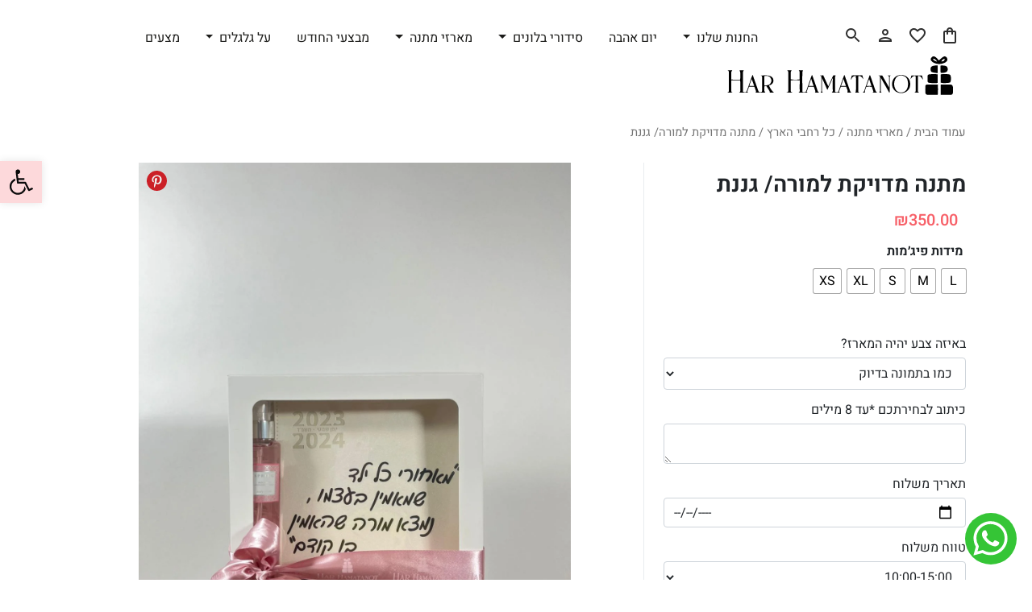

--- FILE ---
content_type: text/html; charset=UTF-8
request_url: https://www.harhamatanot.co.il/product/%D7%9E%D7%AA%D7%A0%D7%94-%D7%9E%D7%93%D7%95%D7%99%D7%A7%D7%AA-%D7%9C%D7%9E%D7%95%D7%A8%D7%94-%D7%92%D7%A0%D7%A0%D7%AA/
body_size: 38879
content:
<!doctype html>
<html dir="rtl" lang="he-IL">
<head>
    <meta charset="UTF-8">
    <meta name="viewport"
          content="width=device-width, user-scalable=no, initial-scale=1.0, maximum-scale=5.0, minimum-scale=1.0">
    <link rel="icon" type="image/x-icon" href="https://www.harhamatanot.co.il/wp-content/themes/matanot/assets/images/favicon.ico?t=1">
    <link rel="icon" type="image/png" sizes="32x32" href="https://www.harhamatanot.co.il/wp-content/themes/matanot/assets/images/favicon_32.png">
    				<script>document.documentElement.className = document.documentElement.className + ' yes-js js_active js'</script>
				<meta name='robots' content='index, follow, max-image-preview:large, max-snippet:-1, max-video-preview:-1' />

<!-- Google Tag Manager for WordPress by gtm4wp.com -->
<script data-cfasync="false" data-pagespeed-no-defer>
	var gtm4wp_datalayer_name = "dataLayer";
	var dataLayer = dataLayer || [];
	const gtm4wp_use_sku_instead = false;
	const gtm4wp_id_prefix = '';
	const gtm4wp_remarketing = false;
	const gtm4wp_eec = true;
	const gtm4wp_classicec = false;
	const gtm4wp_currency = 'ILS';
	const gtm4wp_product_per_impression = false;
	const gtm4wp_needs_shipping_address = false;
	const gtm4wp_business_vertical = 'retail';
	const gtm4wp_business_vertical_id = 'id';
</script>
<!-- End Google Tag Manager for WordPress by gtm4wp.com --><script>window._wca = window._wca || [];</script>

<!-- Google Tag Manager by PYS -->
    <script data-cfasync="false" data-pagespeed-no-defer>
	    window.dataLayerPYS = window.dataLayerPYS || [];
	</script>
<!-- End Google Tag Manager by PYS -->
	<!-- This site is optimized with the Yoast SEO plugin v19.14 - https://yoast.com/wordpress/plugins/seo/ -->
	<title>מתנה מדויקת למורה/ גננת &gt; הר המתנות</title><link rel="preload" data-rocket-preload as="style" href="https://fonts.googleapis.com/css2?family=Play%22+rel%3D%22stylesheet&#038;ver=6.1&#038;display=swap" /><link rel="stylesheet" href="https://fonts.googleapis.com/css2?family=Play%22+rel%3D%22stylesheet&#038;ver=6.1&#038;display=swap" media="print" onload="this.media='all'" /><noscript><link rel="stylesheet" href="https://fonts.googleapis.com/css2?family=Play%22+rel%3D%22stylesheet&#038;ver=6.1&#038;display=swap" /></noscript><link rel="preload" data-rocket-preload as="image" href="https://www.harhamatanot.co.il/wp-content/uploads/2023/05/A4B8D581-616B-4682-A210-6A322CF67499.jpeg" fetchpriority="high">
	<link rel="canonical" href="https://www.harhamatanot.co.il/product/מתנה-מדויקת-למורה-גננת/" />
	<meta property="og:locale" content="he_IL" />
	<meta property="og:type" content="article" />
	<meta property="og:title" content="מתנה מדויקת למורה/ גננת &gt; הר המתנות" />
	<meta property="og:description" content="מתנה מדויקת למורה/ גננת לסוף שנה או לכל מאורע אחר.  קופסא איכותית עם מכסה שקוף המכילה בתוכה:  פיג׳מה סאטן מכופתרת שניתן למתג בשם (מגיעה בורוד/שחור/שמנת/בז׳),  מי גוף של ספרינג,  יומן שבועי עם הקדשה אישית לבחירתכם (מגיע בורוד/אפור/תכלת/שמנת/שחור).  כמובן שניתן להתאים את המתנה לכל אירוע אחר בשינוי הכיתוב." />
	<meta property="og:url" content="https://www.harhamatanot.co.il/product/מתנה-מדויקת-למורה-גננת/" />
	<meta property="og:site_name" content="הר המתנות" />
	<meta property="article:modified_time" content="2024-05-16T13:08:56+00:00" />
	<meta property="og:image" content="https://www.harhamatanot.co.il/wp-content/uploads/2023/05/A4B8D581-616B-4682-A210-6A322CF67499.jpeg" />
	<meta property="og:image:width" content="1234" />
	<meta property="og:image:height" content="1600" />
	<meta property="og:image:type" content="image/jpeg" />
	<meta name="twitter:card" content="summary_large_image" />
	<script type="application/ld+json" class="yoast-schema-graph">{"@context":"https://schema.org","@graph":[{"@type":"WebPage","@id":"https://www.harhamatanot.co.il/product/%d7%9e%d7%aa%d7%a0%d7%94-%d7%9e%d7%93%d7%95%d7%99%d7%a7%d7%aa-%d7%9c%d7%9e%d7%95%d7%a8%d7%94-%d7%92%d7%a0%d7%a0%d7%aa/","url":"https://www.harhamatanot.co.il/product/%d7%9e%d7%aa%d7%a0%d7%94-%d7%9e%d7%93%d7%95%d7%99%d7%a7%d7%aa-%d7%9c%d7%9e%d7%95%d7%a8%d7%94-%d7%92%d7%a0%d7%a0%d7%aa/","name":"מתנה מדויקת למורה/ גננת &gt; הר המתנות","isPartOf":{"@id":"https://www.harhamatanot.co.il/#website"},"primaryImageOfPage":{"@id":"https://www.harhamatanot.co.il/product/%d7%9e%d7%aa%d7%a0%d7%94-%d7%9e%d7%93%d7%95%d7%99%d7%a7%d7%aa-%d7%9c%d7%9e%d7%95%d7%a8%d7%94-%d7%92%d7%a0%d7%a0%d7%aa/#primaryimage"},"image":{"@id":"https://www.harhamatanot.co.il/product/%d7%9e%d7%aa%d7%a0%d7%94-%d7%9e%d7%93%d7%95%d7%99%d7%a7%d7%aa-%d7%9c%d7%9e%d7%95%d7%a8%d7%94-%d7%92%d7%a0%d7%a0%d7%aa/#primaryimage"},"thumbnailUrl":"https://www.harhamatanot.co.il/wp-content/uploads/2023/05/A4B8D581-616B-4682-A210-6A322CF67499.jpeg","datePublished":"2023-05-24T09:25:48+00:00","dateModified":"2024-05-16T13:08:56+00:00","breadcrumb":{"@id":"https://www.harhamatanot.co.il/product/%d7%9e%d7%aa%d7%a0%d7%94-%d7%9e%d7%93%d7%95%d7%99%d7%a7%d7%aa-%d7%9c%d7%9e%d7%95%d7%a8%d7%94-%d7%92%d7%a0%d7%a0%d7%aa/#breadcrumb"},"inLanguage":"he-IL","potentialAction":[{"@type":"ReadAction","target":["https://www.harhamatanot.co.il/product/%d7%9e%d7%aa%d7%a0%d7%94-%d7%9e%d7%93%d7%95%d7%99%d7%a7%d7%aa-%d7%9c%d7%9e%d7%95%d7%a8%d7%94-%d7%92%d7%a0%d7%a0%d7%aa/"]}]},{"@type":"ImageObject","inLanguage":"he-IL","@id":"https://www.harhamatanot.co.il/product/%d7%9e%d7%aa%d7%a0%d7%94-%d7%9e%d7%93%d7%95%d7%99%d7%a7%d7%aa-%d7%9c%d7%9e%d7%95%d7%a8%d7%94-%d7%92%d7%a0%d7%a0%d7%aa/#primaryimage","url":"https://www.harhamatanot.co.il/wp-content/uploads/2023/05/A4B8D581-616B-4682-A210-6A322CF67499.jpeg","contentUrl":"https://www.harhamatanot.co.il/wp-content/uploads/2023/05/A4B8D581-616B-4682-A210-6A322CF67499.jpeg","width":1234,"height":1600},{"@type":"BreadcrumbList","@id":"https://www.harhamatanot.co.il/product/%d7%9e%d7%aa%d7%a0%d7%94-%d7%9e%d7%93%d7%95%d7%99%d7%a7%d7%aa-%d7%9c%d7%9e%d7%95%d7%a8%d7%94-%d7%92%d7%a0%d7%a0%d7%aa/#breadcrumb","itemListElement":[{"@type":"ListItem","position":1,"name":"דף הבית","item":"https://www.harhamatanot.co.il/"},{"@type":"ListItem","position":2,"name":"חנות","item":"https://www.harhamatanot.co.il/shop/"},{"@type":"ListItem","position":3,"name":"מתנה מדויקת למורה/ גננת"}]},{"@type":"WebSite","@id":"https://www.harhamatanot.co.il/#website","url":"https://www.harhamatanot.co.il/","name":"הר המתנות","description":"מארזי מתנה, בלונים, צעצועים ועוד","publisher":{"@id":"https://www.harhamatanot.co.il/#organization"},"potentialAction":[{"@type":"SearchAction","target":{"@type":"EntryPoint","urlTemplate":"https://www.harhamatanot.co.il/?s={search_term_string}"},"query-input":"required name=search_term_string"}],"inLanguage":"he-IL"},{"@type":"Organization","@id":"https://www.harhamatanot.co.il/#organization","name":"הר המתנות","url":"https://www.harhamatanot.co.il/","logo":{"@type":"ImageObject","inLanguage":"he-IL","@id":"https://www.harhamatanot.co.il/#/schema/logo/image/","url":"https://www.harhamatanot.co.il/wp-content/uploads/2020/11/הר-המתנות-חדש.jpg","contentUrl":"https://www.harhamatanot.co.il/wp-content/uploads/2020/11/הר-המתנות-חדש.jpg","width":326,"height":250,"caption":"הר המתנות"},"image":{"@id":"https://www.harhamatanot.co.il/#/schema/logo/image/"}}]}</script>
	<!-- / Yoast SEO plugin. -->


<script type='application/javascript' id='pys-version-script'>console.log('PixelYourSite PRO version 12.2.7.1');</script>
<link rel='dns-prefetch' href='//stats.wp.com' />
<link href='https://fonts.gstatic.com' crossorigin rel='preconnect' />
<style>
img.wp-smiley,
img.emoji {
	display: inline !important;
	border: none !important;
	box-shadow: none !important;
	height: 1em !important;
	width: 1em !important;
	margin: 0 0.07em !important;
	vertical-align: -0.1em !important;
	background: none !important;
	padding: 0 !important;
}
</style>
	<link rel='stylesheet' id='sbi_styles-css' href='https://www.harhamatanot.co.il/wp-content/plugins/instagram-feed/css/sbi-styles.min.css?ver=6.5.1' media='all' />
<link rel='stylesheet' id='wp-block-library-rtl-css' href='https://www.harhamatanot.co.il/wp-includes/css/dist/block-library/style-rtl.min.css?ver=6.1' media='all' />
<style id='wp-block-library-inline-css'>
.has-text-align-justify{text-align:justify;}
</style>
<style id='wp-block-library-theme-inline-css'>
.wp-block-audio figcaption{color:#555;font-size:13px;text-align:center}.is-dark-theme .wp-block-audio figcaption{color:hsla(0,0%,100%,.65)}.wp-block-audio{margin:0 0 1em}.wp-block-code{border:1px solid #ccc;border-radius:4px;font-family:Menlo,Consolas,monaco,monospace;padding:.8em 1em}.wp-block-embed figcaption{color:#555;font-size:13px;text-align:center}.is-dark-theme .wp-block-embed figcaption{color:hsla(0,0%,100%,.65)}.wp-block-embed{margin:0 0 1em}.blocks-gallery-caption{color:#555;font-size:13px;text-align:center}.is-dark-theme .blocks-gallery-caption{color:hsla(0,0%,100%,.65)}.wp-block-image figcaption{color:#555;font-size:13px;text-align:center}.is-dark-theme .wp-block-image figcaption{color:hsla(0,0%,100%,.65)}.wp-block-image{margin:0 0 1em}.wp-block-pullquote{border-top:4px solid;border-bottom:4px solid;margin-bottom:1.75em;color:currentColor}.wp-block-pullquote__citation,.wp-block-pullquote cite,.wp-block-pullquote footer{color:currentColor;text-transform:uppercase;font-size:.8125em;font-style:normal}.wp-block-quote{border-left:.25em solid;margin:0 0 1.75em;padding-left:1em}.wp-block-quote cite,.wp-block-quote footer{color:currentColor;font-size:.8125em;position:relative;font-style:normal}.wp-block-quote.has-text-align-right{border-left:none;border-right:.25em solid;padding-left:0;padding-right:1em}.wp-block-quote.has-text-align-center{border:none;padding-left:0}.wp-block-quote.is-large,.wp-block-quote.is-style-large,.wp-block-quote.is-style-plain{border:none}.wp-block-search .wp-block-search__label{font-weight:700}.wp-block-search__button{border:1px solid #ccc;padding:.375em .625em}:where(.wp-block-group.has-background){padding:1.25em 2.375em}.wp-block-separator.has-css-opacity{opacity:.4}.wp-block-separator{border:none;border-bottom:2px solid;margin-left:auto;margin-right:auto}.wp-block-separator.has-alpha-channel-opacity{opacity:1}.wp-block-separator:not(.is-style-wide):not(.is-style-dots){width:100px}.wp-block-separator.has-background:not(.is-style-dots){border-bottom:none;height:1px}.wp-block-separator.has-background:not(.is-style-wide):not(.is-style-dots){height:2px}.wp-block-table{margin:"0 0 1em 0"}.wp-block-table thead{border-bottom:3px solid}.wp-block-table tfoot{border-top:3px solid}.wp-block-table td,.wp-block-table th{padding:.5em;border:1px solid;word-break:normal}.wp-block-table figcaption{color:#555;font-size:13px;text-align:center}.is-dark-theme .wp-block-table figcaption{color:hsla(0,0%,100%,.65)}.wp-block-video figcaption{color:#555;font-size:13px;text-align:center}.is-dark-theme .wp-block-video figcaption{color:hsla(0,0%,100%,.65)}.wp-block-video{margin:0 0 1em}.wp-block-template-part.has-background{padding:1.25em 2.375em;margin-top:0;margin-bottom:0}
</style>
<link rel='stylesheet' id='mediaelement-css' href='https://www.harhamatanot.co.il/wp-includes/js/mediaelement/mediaelementplayer-legacy.min.css?ver=4.2.17' media='all' />
<link rel='stylesheet' id='wp-mediaelement-css' href='https://www.harhamatanot.co.il/wp-includes/js/mediaelement/wp-mediaelement.min.css?ver=6.1' media='all' />
<link data-minify="1" rel='stylesheet' id='wc-blocks-vendors-style-css' href='https://www.harhamatanot.co.il/wp-content/cache/min/1/wp-content/plugins/woocommerce/packages/woocommerce-blocks/build/wc-blocks-vendors-style.css?ver=1726934099' media='all' />
<link data-minify="1" rel='stylesheet' id='wc-blocks-style-rtl-css' href='https://www.harhamatanot.co.il/wp-content/cache/min/1/wp-content/plugins/woocommerce/packages/woocommerce-blocks/build/wc-blocks-style-rtl.css?ver=1726934099' media='all' />
<link rel='stylesheet' id='classic-theme-styles-css' href='https://www.harhamatanot.co.il/wp-includes/css/classic-themes.min.css?ver=1' media='all' />
<style id='global-styles-inline-css'>
body{--wp--preset--color--black: #000000;--wp--preset--color--cyan-bluish-gray: #abb8c3;--wp--preset--color--white: #ffffff;--wp--preset--color--pale-pink: #f78da7;--wp--preset--color--vivid-red: #cf2e2e;--wp--preset--color--luminous-vivid-orange: #ff6900;--wp--preset--color--luminous-vivid-amber: #fcb900;--wp--preset--color--light-green-cyan: #7bdcb5;--wp--preset--color--vivid-green-cyan: #00d084;--wp--preset--color--pale-cyan-blue: #8ed1fc;--wp--preset--color--vivid-cyan-blue: #0693e3;--wp--preset--color--vivid-purple: #9b51e0;--wp--preset--gradient--vivid-cyan-blue-to-vivid-purple: linear-gradient(135deg,rgba(6,147,227,1) 0%,rgb(155,81,224) 100%);--wp--preset--gradient--light-green-cyan-to-vivid-green-cyan: linear-gradient(135deg,rgb(122,220,180) 0%,rgb(0,208,130) 100%);--wp--preset--gradient--luminous-vivid-amber-to-luminous-vivid-orange: linear-gradient(135deg,rgba(252,185,0,1) 0%,rgba(255,105,0,1) 100%);--wp--preset--gradient--luminous-vivid-orange-to-vivid-red: linear-gradient(135deg,rgba(255,105,0,1) 0%,rgb(207,46,46) 100%);--wp--preset--gradient--very-light-gray-to-cyan-bluish-gray: linear-gradient(135deg,rgb(238,238,238) 0%,rgb(169,184,195) 100%);--wp--preset--gradient--cool-to-warm-spectrum: linear-gradient(135deg,rgb(74,234,220) 0%,rgb(151,120,209) 20%,rgb(207,42,186) 40%,rgb(238,44,130) 60%,rgb(251,105,98) 80%,rgb(254,248,76) 100%);--wp--preset--gradient--blush-light-purple: linear-gradient(135deg,rgb(255,206,236) 0%,rgb(152,150,240) 100%);--wp--preset--gradient--blush-bordeaux: linear-gradient(135deg,rgb(254,205,165) 0%,rgb(254,45,45) 50%,rgb(107,0,62) 100%);--wp--preset--gradient--luminous-dusk: linear-gradient(135deg,rgb(255,203,112) 0%,rgb(199,81,192) 50%,rgb(65,88,208) 100%);--wp--preset--gradient--pale-ocean: linear-gradient(135deg,rgb(255,245,203) 0%,rgb(182,227,212) 50%,rgb(51,167,181) 100%);--wp--preset--gradient--electric-grass: linear-gradient(135deg,rgb(202,248,128) 0%,rgb(113,206,126) 100%);--wp--preset--gradient--midnight: linear-gradient(135deg,rgb(2,3,129) 0%,rgb(40,116,252) 100%);--wp--preset--duotone--dark-grayscale: url('#wp-duotone-dark-grayscale');--wp--preset--duotone--grayscale: url('#wp-duotone-grayscale');--wp--preset--duotone--purple-yellow: url('#wp-duotone-purple-yellow');--wp--preset--duotone--blue-red: url('#wp-duotone-blue-red');--wp--preset--duotone--midnight: url('#wp-duotone-midnight');--wp--preset--duotone--magenta-yellow: url('#wp-duotone-magenta-yellow');--wp--preset--duotone--purple-green: url('#wp-duotone-purple-green');--wp--preset--duotone--blue-orange: url('#wp-duotone-blue-orange');--wp--preset--font-size--small: 13px;--wp--preset--font-size--medium: 20px;--wp--preset--font-size--large: 36px;--wp--preset--font-size--x-large: 42px;--wp--preset--spacing--20: 0.44rem;--wp--preset--spacing--30: 0.67rem;--wp--preset--spacing--40: 1rem;--wp--preset--spacing--50: 1.5rem;--wp--preset--spacing--60: 2.25rem;--wp--preset--spacing--70: 3.38rem;--wp--preset--spacing--80: 5.06rem;}:where(.is-layout-flex){gap: 0.5em;}body .is-layout-flow > .alignleft{float: left;margin-inline-start: 0;margin-inline-end: 2em;}body .is-layout-flow > .alignright{float: right;margin-inline-start: 2em;margin-inline-end: 0;}body .is-layout-flow > .aligncenter{margin-left: auto !important;margin-right: auto !important;}body .is-layout-constrained > .alignleft{float: left;margin-inline-start: 0;margin-inline-end: 2em;}body .is-layout-constrained > .alignright{float: right;margin-inline-start: 2em;margin-inline-end: 0;}body .is-layout-constrained > .aligncenter{margin-left: auto !important;margin-right: auto !important;}body .is-layout-constrained > :where(:not(.alignleft):not(.alignright):not(.alignfull)){max-width: var(--wp--style--global--content-size);margin-left: auto !important;margin-right: auto !important;}body .is-layout-constrained > .alignwide{max-width: var(--wp--style--global--wide-size);}body .is-layout-flex{display: flex;}body .is-layout-flex{flex-wrap: wrap;align-items: center;}body .is-layout-flex > *{margin: 0;}:where(.wp-block-columns.is-layout-flex){gap: 2em;}.has-black-color{color: var(--wp--preset--color--black) !important;}.has-cyan-bluish-gray-color{color: var(--wp--preset--color--cyan-bluish-gray) !important;}.has-white-color{color: var(--wp--preset--color--white) !important;}.has-pale-pink-color{color: var(--wp--preset--color--pale-pink) !important;}.has-vivid-red-color{color: var(--wp--preset--color--vivid-red) !important;}.has-luminous-vivid-orange-color{color: var(--wp--preset--color--luminous-vivid-orange) !important;}.has-luminous-vivid-amber-color{color: var(--wp--preset--color--luminous-vivid-amber) !important;}.has-light-green-cyan-color{color: var(--wp--preset--color--light-green-cyan) !important;}.has-vivid-green-cyan-color{color: var(--wp--preset--color--vivid-green-cyan) !important;}.has-pale-cyan-blue-color{color: var(--wp--preset--color--pale-cyan-blue) !important;}.has-vivid-cyan-blue-color{color: var(--wp--preset--color--vivid-cyan-blue) !important;}.has-vivid-purple-color{color: var(--wp--preset--color--vivid-purple) !important;}.has-black-background-color{background-color: var(--wp--preset--color--black) !important;}.has-cyan-bluish-gray-background-color{background-color: var(--wp--preset--color--cyan-bluish-gray) !important;}.has-white-background-color{background-color: var(--wp--preset--color--white) !important;}.has-pale-pink-background-color{background-color: var(--wp--preset--color--pale-pink) !important;}.has-vivid-red-background-color{background-color: var(--wp--preset--color--vivid-red) !important;}.has-luminous-vivid-orange-background-color{background-color: var(--wp--preset--color--luminous-vivid-orange) !important;}.has-luminous-vivid-amber-background-color{background-color: var(--wp--preset--color--luminous-vivid-amber) !important;}.has-light-green-cyan-background-color{background-color: var(--wp--preset--color--light-green-cyan) !important;}.has-vivid-green-cyan-background-color{background-color: var(--wp--preset--color--vivid-green-cyan) !important;}.has-pale-cyan-blue-background-color{background-color: var(--wp--preset--color--pale-cyan-blue) !important;}.has-vivid-cyan-blue-background-color{background-color: var(--wp--preset--color--vivid-cyan-blue) !important;}.has-vivid-purple-background-color{background-color: var(--wp--preset--color--vivid-purple) !important;}.has-black-border-color{border-color: var(--wp--preset--color--black) !important;}.has-cyan-bluish-gray-border-color{border-color: var(--wp--preset--color--cyan-bluish-gray) !important;}.has-white-border-color{border-color: var(--wp--preset--color--white) !important;}.has-pale-pink-border-color{border-color: var(--wp--preset--color--pale-pink) !important;}.has-vivid-red-border-color{border-color: var(--wp--preset--color--vivid-red) !important;}.has-luminous-vivid-orange-border-color{border-color: var(--wp--preset--color--luminous-vivid-orange) !important;}.has-luminous-vivid-amber-border-color{border-color: var(--wp--preset--color--luminous-vivid-amber) !important;}.has-light-green-cyan-border-color{border-color: var(--wp--preset--color--light-green-cyan) !important;}.has-vivid-green-cyan-border-color{border-color: var(--wp--preset--color--vivid-green-cyan) !important;}.has-pale-cyan-blue-border-color{border-color: var(--wp--preset--color--pale-cyan-blue) !important;}.has-vivid-cyan-blue-border-color{border-color: var(--wp--preset--color--vivid-cyan-blue) !important;}.has-vivid-purple-border-color{border-color: var(--wp--preset--color--vivid-purple) !important;}.has-vivid-cyan-blue-to-vivid-purple-gradient-background{background: var(--wp--preset--gradient--vivid-cyan-blue-to-vivid-purple) !important;}.has-light-green-cyan-to-vivid-green-cyan-gradient-background{background: var(--wp--preset--gradient--light-green-cyan-to-vivid-green-cyan) !important;}.has-luminous-vivid-amber-to-luminous-vivid-orange-gradient-background{background: var(--wp--preset--gradient--luminous-vivid-amber-to-luminous-vivid-orange) !important;}.has-luminous-vivid-orange-to-vivid-red-gradient-background{background: var(--wp--preset--gradient--luminous-vivid-orange-to-vivid-red) !important;}.has-very-light-gray-to-cyan-bluish-gray-gradient-background{background: var(--wp--preset--gradient--very-light-gray-to-cyan-bluish-gray) !important;}.has-cool-to-warm-spectrum-gradient-background{background: var(--wp--preset--gradient--cool-to-warm-spectrum) !important;}.has-blush-light-purple-gradient-background{background: var(--wp--preset--gradient--blush-light-purple) !important;}.has-blush-bordeaux-gradient-background{background: var(--wp--preset--gradient--blush-bordeaux) !important;}.has-luminous-dusk-gradient-background{background: var(--wp--preset--gradient--luminous-dusk) !important;}.has-pale-ocean-gradient-background{background: var(--wp--preset--gradient--pale-ocean) !important;}.has-electric-grass-gradient-background{background: var(--wp--preset--gradient--electric-grass) !important;}.has-midnight-gradient-background{background: var(--wp--preset--gradient--midnight) !important;}.has-small-font-size{font-size: var(--wp--preset--font-size--small) !important;}.has-medium-font-size{font-size: var(--wp--preset--font-size--medium) !important;}.has-large-font-size{font-size: var(--wp--preset--font-size--large) !important;}.has-x-large-font-size{font-size: var(--wp--preset--font-size--x-large) !important;}
.wp-block-navigation a:where(:not(.wp-element-button)){color: inherit;}
:where(.wp-block-columns.is-layout-flex){gap: 2em;}
.wp-block-pullquote{font-size: 1.5em;line-height: 1.6;}
</style>
<link data-minify="1" rel='stylesheet' id='woocommerce-layout-rtl-css' href='https://www.harhamatanot.co.il/wp-content/cache/min/1/wp-content/plugins/woocommerce/assets/css/woocommerce-layout-rtl.css?ver=1726934099' media='all' />
<style id='woocommerce-layout-inline-css'>

	.infinite-scroll .woocommerce-pagination {
		display: none;
	}
</style>
<link data-minify="1" rel='stylesheet' id='woocommerce-smallscreen-rtl-css' href='https://www.harhamatanot.co.il/wp-content/cache/min/1/wp-content/plugins/woocommerce/assets/css/woocommerce-smallscreen-rtl.css?ver=1726934099' media='only screen and (max-width: 768px)' />
<link data-minify="1" rel='stylesheet' id='woocommerce-general-rtl-css' href='https://www.harhamatanot.co.il/wp-content/cache/min/1/wp-content/plugins/woocommerce/assets/css/woocommerce-rtl.css?ver=1726934099' media='all' />
<style id='woocommerce-inline-inline-css'>
.woocommerce form .form-row .required { visibility: visible; }
</style>
<link data-minify="1" rel='stylesheet' id='wooswipe-pswp-css-css' href='https://www.harhamatanot.co.il/wp-content/cache/min/1/wp-content/plugins/wooswipe/public/pswp/photoswipe.css?ver=1726934143' media='all' />
<link data-minify="1" rel='stylesheet' id='wooswipe-pswp-skin-white-css' href='https://www.harhamatanot.co.il/wp-content/cache/min/1/wp-content/plugins/wooswipe/public/pswp/white-skin/skin.css?ver=1726934143' media='all' />
<link data-minify="1" rel='stylesheet' id='wooswipe-slick-css-css' href='https://www.harhamatanot.co.il/wp-content/cache/min/1/wp-content/plugins/wooswipe/public/slick/slick.css?ver=1726934143' media='all' />
<link data-minify="1" rel='stylesheet' id='wooswipe-slick-theme-css' href='https://www.harhamatanot.co.il/wp-content/cache/min/1/wp-content/plugins/wooswipe/public/slick/slick-theme.css?ver=1726934143' media='all' />
<link data-minify="1" rel='stylesheet' id='wooswipe-css-css' href='https://www.harhamatanot.co.il/wp-content/cache/min/1/wp-content/plugins/wooswipe/public/css/wooswipe.css?ver=1726934143' media='all' />
<link rel='stylesheet' id='woo-variation-swatches-css' href='https://www.harhamatanot.co.il/wp-content/plugins/woo-variation-swatches/assets/css/frontend.min.css?ver=1726934138' media='all' />
<style id='woo-variation-swatches-inline-css'>
:root {
--wvs-tick:url("data:image/svg+xml;utf8,%3Csvg filter='drop-shadow(0px 0px 2px rgb(0 0 0 / .8))' xmlns='http://www.w3.org/2000/svg'  viewBox='0 0 30 30'%3E%3Cpath fill='none' stroke='%23ffffff' stroke-linecap='round' stroke-linejoin='round' stroke-width='4' d='M4 16L11 23 27 7'/%3E%3C/svg%3E");

--wvs-cross:url("data:image/svg+xml;utf8,%3Csvg filter='drop-shadow(0px 0px 5px rgb(255 255 255 / .6))' xmlns='http://www.w3.org/2000/svg' width='72px' height='72px' viewBox='0 0 24 24'%3E%3Cpath fill='none' stroke='%23ff0000' stroke-linecap='round' stroke-width='0.6' d='M5 5L19 19M19 5L5 19'/%3E%3C/svg%3E");
--wvs-single-product-item-width:30px;
--wvs-single-product-item-height:30px;
--wvs-single-product-item-font-size:16px}
</style>
<link data-minify="1" rel='stylesheet' id='woobt-frontend-css' href='https://www.harhamatanot.co.il/wp-content/cache/min/1/wp-content/plugins/woo-bought-together/assets/css/frontend.css?ver=1726934099' media='all' />
<link data-minify="1" rel='stylesheet' id='matanot-style-css' href='https://www.harhamatanot.co.il/wp-content/cache/min/1/wp-content/themes/matanot/app.css?ver=1726934099' media='all' />
<link rel='stylesheet' id='pojo-a11y-css' href='https://www.harhamatanot.co.il/wp-content/plugins/pojo-accessibility/assets/css/style.min.css?ver=1.0.0' media='all' />
<link data-minify="1" rel='stylesheet' id='woo-wallet-style-rtl-css' href='https://www.harhamatanot.co.il/wp-content/cache/min/1/wp-content/plugins/woo-wallet/assets/css/frontend-rtl.css?ver=1726934099' media='all' />
<link data-minify="1" rel='stylesheet' id='jetpack_css-rtl-css' href='https://www.harhamatanot.co.il/wp-content/cache/min/1/wp-content/plugins/jetpack/css/jetpack-rtl.css?ver=1726934099' media='all' />
<script id='jquery-core-js-extra'>
var pysFacebookRest = {"restApiUrl":"https:\/\/www.harhamatanot.co.il\/wp-json\/pys-facebook\/v1\/event","debug":""};
</script>
<script src='https://www.harhamatanot.co.il/wp-includes/js/jquery/jquery.min.js?ver=3.6.1' id='jquery-core-js' data-rocket-defer defer></script>
<script src='https://www.harhamatanot.co.il/wp-includes/js/jquery/jquery-migrate.min.js?ver=3.3.2' id='jquery-migrate-js' data-rocket-defer defer></script>
<script src='https://www.harhamatanot.co.il/wp-content/plugins/wooswipe/public/pswp/photoswipe.min.js?ver=3.0.1' id='wooswipe-pswp-js' data-rocket-defer defer></script>
<script src='https://www.harhamatanot.co.il/wp-content/plugins/wooswipe/public/pswp/photoswipe-ui-default.min.js?ver=3.0.1' id='wooswipe-pswp-ui-js' data-rocket-defer defer></script>
<script src='https://www.harhamatanot.co.il/wp-content/plugins/wooswipe/public/slick/slick.min.js?ver=3.0.1' id='wooswipe-slick-js' data-rocket-defer defer></script>
<script data-minify="1" src='https://www.harhamatanot.co.il/wp-content/cache/min/1/wp-content/plugins/duracelltomi-google-tag-manager/js/gtm4wp-woocommerce-enhanced.js?ver=1689870710' id='gtm4wp-woocommerce-enhanced-js' data-rocket-defer defer></script>
<script defer src='https://stats.wp.com/s-202604.js' id='woocommerce-analytics-js'></script>
<script data-minify="1" src='https://www.harhamatanot.co.il/wp-content/cache/min/1/wp-content/plugins/pixelyoursite-super-pack/dist/scripts/public.js?ver=1689870710' id='pys_sp_public_js-js' data-rocket-defer defer></script>
<script src='https://www.harhamatanot.co.il/wp-content/plugins/pixelyoursite-pro/dist/scripts/js.cookie-2.1.3.min.js?ver=2.1.3' id='js-cookie-pys-js' data-rocket-defer defer></script>
<script src='https://www.harhamatanot.co.il/wp-content/plugins/pixelyoursite-pro/dist/scripts/jquery.bind-first-0.2.3.min.js' id='jquery-bind-first-js' data-rocket-defer defer></script>
<script data-minify="1" src='https://www.harhamatanot.co.il/wp-content/cache/min/1/wp-content/plugins/pixelyoursite-pro/dist/scripts/sha256.js?ver=1741282487' id='js-sha256-js' data-rocket-defer defer></script>
<script src='https://www.harhamatanot.co.il/wp-content/plugins/pixelyoursite-pro/dist/scripts/tld.min.js?ver=2.3.1' id='js-tld-js' data-rocket-defer defer></script>
<script id='pys-js-extra'>
var pysOptions = {"staticEvents":{"tiktok":{"woo_view_content":[{"delay":0,"type":"static","name":"ViewContent","pixelIds":["C9JAAKBC77UEJD2HN79G"],"eventID":"510f3d81-2df7-44e2-a46d-621b1a4b0320","params":{"quantity":1,"currency":"ILS","content_name":"\u05de\u05ea\u05e0\u05d4 \u05de\u05d3\u05d5\u05d9\u05e7\u05ea \u05dc\u05de\u05d5\u05e8\u05d4\/ \u05d2\u05e0\u05e0\u05ea","content_category":"\u05db\u05dc \u05e8\u05d7\u05d1\u05d9 \u05d4\u05d0\u05e8\u05e5, \u05de\u05d0\u05e8\u05d6\u05d9 \u05de\u05ea\u05e0\u05d4, \u05de\u05ea\u05e0\u05d5\u05ea \u05dc\u05e1\u05d5\u05e3 \u05e9\u05e0\u05d4, \u05e4\u05d9\u05d2\u05f3\u05de\u05d5\u05ea \u05de\u05de\u05d5\u05ea\u05d2\u05d5\u05ea","content_id":"14402","content_type":"product_group","value":"350"},"e_id":"woo_view_content","ids":[],"hasTimeWindow":false,"timeWindow":0,"woo_order":"","edd_order":""}]},"facebook":{"woo_view_content":[{"delay":0,"type":"static","name":"ViewContent","eventID":"510f3d81-2df7-44e2-a46d-621b1a4b0320","pixelIds":["437732630741122"],"params":{"content_ids":["14402"],"content_type":"product","value":"350","currency":"ILS","contents":[{"id":"14402","quantity":1}],"product_price":"350","content_name":"\u05de\u05ea\u05e0\u05d4 \u05de\u05d3\u05d5\u05d9\u05e7\u05ea \u05dc\u05de\u05d5\u05e8\u05d4\/ \u05d2\u05e0\u05e0\u05ea","category_name":"\u05db\u05dc \u05e8\u05d7\u05d1\u05d9 \u05d4\u05d0\u05e8\u05e5, \u05de\u05d0\u05e8\u05d6\u05d9 \u05de\u05ea\u05e0\u05d4, \u05de\u05ea\u05e0\u05d5\u05ea \u05dc\u05e1\u05d5\u05e3 \u05e9\u05e0\u05d4, \u05e4\u05d9\u05d2\u05f3\u05de\u05d5\u05ea \u05de\u05de\u05d5\u05ea\u05d2\u05d5\u05ea","page_title":"\u05de\u05ea\u05e0\u05d4 \u05de\u05d3\u05d5\u05d9\u05e7\u05ea \u05dc\u05de\u05d5\u05e8\u05d4\/ \u05d2\u05e0\u05e0\u05ea","post_type":"product","post_id":14402,"plugin":"PixelYourSite","event_url":"www.harhamatanot.co.il\/product\/%D7%9E%D7%AA%D7%A0%D7%94-%D7%9E%D7%93%D7%95%D7%99%D7%A7%D7%AA-%D7%9C%D7%9E%D7%95%D7%A8%D7%94-%D7%92%D7%A0%D7%A0%D7%AA\/","user_role":"guest"},"e_id":"woo_view_content","ids":[],"hasTimeWindow":false,"timeWindow":0,"woo_order":"","edd_order":""}],"custom_event":[{"delay":0,"type":"static","custom_event_post_id":23387,"name":"PageView","eventID":"18da1522-1d02-4127-8498-35c498af1ec5","pixelIds":["437732630741122"],"params":{"value":"0.00","currency":"ILS","content_name":"{{page_title}}","content_type":"page","Event_Type":"PageView","page_title":"\u05de\u05ea\u05e0\u05d4 \u05de\u05d3\u05d5\u05d9\u05e7\u05ea \u05dc\u05de\u05d5\u05e8\u05d4\/ \u05d2\u05e0\u05e0\u05ea","post_type":"product","post_id":14402,"plugin":"PixelYourSite","event_url":"www.harhamatanot.co.il\/product\/%D7%9E%D7%AA%D7%A0%D7%94-%D7%9E%D7%93%D7%95%D7%99%D7%A7%D7%AA-%D7%9C%D7%9E%D7%95%D7%A8%D7%94-%D7%92%D7%A0%D7%A0%D7%AA\/","user_role":"guest"},"e_id":"custom_event","ids":[],"hasTimeWindow":false,"timeWindow":0,"woo_order":"","edd_order":""}],"init_event":[{"delay":0,"type":"static","ajaxFire":false,"name":"PageView","eventID":"aee7629e-9fa8-4df9-84fb-73efb0ecf10d","pixelIds":["437732630741122"],"params":{"categories":"\u05db\u05dc \u05e8\u05d7\u05d1\u05d9 \u05d4\u05d0\u05e8\u05e5, \u05de\u05d0\u05e8\u05d6\u05d9 \u05de\u05ea\u05e0\u05d4, \u05de\u05ea\u05e0\u05d5\u05ea \u05dc\u05e1\u05d5\u05e3 \u05e9\u05e0\u05d4, \u05e4\u05d9\u05d2\u05f3\u05de\u05d5\u05ea \u05de\u05de\u05d5\u05ea\u05d2\u05d5\u05ea","page_title":"\u05de\u05ea\u05e0\u05d4 \u05de\u05d3\u05d5\u05d9\u05e7\u05ea \u05dc\u05de\u05d5\u05e8\u05d4\/ \u05d2\u05e0\u05e0\u05ea","post_type":"product","post_id":14402,"plugin":"PixelYourSite","event_url":"www.harhamatanot.co.il\/product\/%D7%9E%D7%AA%D7%A0%D7%94-%D7%9E%D7%93%D7%95%D7%99%D7%A7%D7%AA-%D7%9C%D7%9E%D7%95%D7%A8%D7%94-%D7%92%D7%A0%D7%A0%D7%AA\/","user_role":"guest"},"e_id":"init_event","ids":[],"hasTimeWindow":false,"timeWindow":0,"woo_order":"","edd_order":""}]},"ga":{"woo_view_content":[{"delay":0,"type":"static","unify":true,"trackingIds":["G-NL91BK3GSK","AW-389396226"],"name":"view_item","eventID":"510f3d81-2df7-44e2-a46d-621b1a4b0320","params":{"items":[{"item_id":"14402","item_name":"\u05de\u05ea\u05e0\u05d4 \u05de\u05d3\u05d5\u05d9\u05e7\u05ea \u05dc\u05de\u05d5\u05e8\u05d4\/ \u05d2\u05e0\u05e0\u05ea","quantity":1,"price":"350","affiliation":"\u05d4\u05e8 \u05d4\u05de\u05ea\u05e0\u05d5\u05ea","item_category":"\u05e4\u05d9\u05d2\u05f3\u05de\u05d5\u05ea \u05de\u05de\u05d5\u05ea\u05d2\u05d5\u05ea","item_category2":"\u05de\u05ea\u05e0\u05d5\u05ea \u05dc\u05e1\u05d5\u05e3 \u05e9\u05e0\u05d4","item_category3":"\u05de\u05d0\u05e8\u05d6\u05d9 \u05de\u05ea\u05e0\u05d4","item_category4":"\u05db\u05dc \u05e8\u05d7\u05d1\u05d9 \u05d4\u05d0\u05e8\u05e5","id":"14402","google_business_vertical":"retail"}],"currency":"ILS","ecomm_prodid":"14402","ecomm_pagetype":"product","ecomm_totalvalue":"350","event_category":"ecommerce","value":"350","page_title":"\u05de\u05ea\u05e0\u05d4 \u05de\u05d3\u05d5\u05d9\u05e7\u05ea \u05dc\u05de\u05d5\u05e8\u05d4\/ \u05d2\u05e0\u05e0\u05ea","post_type":"product","post_id":14402,"plugin":"PixelYourSite","event_url":"www.harhamatanot.co.il\/product\/%D7%9E%D7%AA%D7%A0%D7%94-%D7%9E%D7%93%D7%95%D7%99%D7%A7%D7%AA-%D7%9C%D7%9E%D7%95%D7%A8%D7%94-%D7%92%D7%A0%D7%A0%D7%AA\/","user_role":"guest"},"e_id":"woo_view_content","ids":[],"hasTimeWindow":false,"timeWindow":0,"woo_order":"","edd_order":""}]},"google_ads":{"woo_view_content":[{"delay":0,"type":"static","conversion_ids":["AW-389396226"],"name":"view_item","ids":["AW-389396226"],"eventID":"510f3d81-2df7-44e2-a46d-621b1a4b0320","params":{"ecomm_prodid":"14402","ecomm_pagetype":"product","event_category":"ecommerce","currency":"ILS","items":[{"id":"14402","google_business_vertical":"retail"}],"value":"350","page_title":"\u05de\u05ea\u05e0\u05d4 \u05de\u05d3\u05d5\u05d9\u05e7\u05ea \u05dc\u05de\u05d5\u05e8\u05d4\/ \u05d2\u05e0\u05e0\u05ea","post_type":"product","post_id":14402,"plugin":"PixelYourSite","event_url":"www.harhamatanot.co.il\/product\/%D7%9E%D7%AA%D7%A0%D7%94-%D7%9E%D7%93%D7%95%D7%99%D7%A7%D7%AA-%D7%9C%D7%9E%D7%95%D7%A8%D7%94-%D7%92%D7%A0%D7%A0%D7%AA\/","user_role":"guest"},"e_id":"woo_view_content","hasTimeWindow":false,"timeWindow":0,"woo_order":"","edd_order":""}],"init_event":[{"delay":0,"type":"static","conversion_ids":["AW-389396226"],"name":"page_view","eventID":"aee7629e-9fa8-4df9-84fb-73efb0ecf10d","params":{"page_title":"\u05de\u05ea\u05e0\u05d4 \u05de\u05d3\u05d5\u05d9\u05e7\u05ea \u05dc\u05de\u05d5\u05e8\u05d4\/ \u05d2\u05e0\u05e0\u05ea","post_type":"product","post_id":14402,"plugin":"PixelYourSite","event_url":"www.harhamatanot.co.il\/product\/%D7%9E%D7%AA%D7%A0%D7%94-%D7%9E%D7%93%D7%95%D7%99%D7%A7%D7%AA-%D7%9C%D7%9E%D7%95%D7%A8%D7%94-%D7%92%D7%A0%D7%A0%D7%AA\/","user_role":"guest"},"e_id":"init_event","ids":[],"hasTimeWindow":false,"timeWindow":0,"woo_order":"","edd_order":""}]}},"dynamicEvents":{"automatic_event_internal_link":{"tiktok":{"delay":0,"type":"dyn","name":"ClickButton","pixelIds":["C9JAAKBC77UEJD2HN79G"],"eventID":"3a42e82c-84c2-46fd-8d60-706ba52ceecf","params":[],"e_id":"automatic_event_internal_link","ids":[],"hasTimeWindow":false,"timeWindow":0,"woo_order":"","edd_order":""},"facebook":{"delay":0,"type":"dyn","name":"InternalClick","eventID":"3a42e82c-84c2-46fd-8d60-706ba52ceecf","pixelIds":["437732630741122"],"params":{"page_title":"\u05de\u05ea\u05e0\u05d4 \u05de\u05d3\u05d5\u05d9\u05e7\u05ea \u05dc\u05de\u05d5\u05e8\u05d4\/ \u05d2\u05e0\u05e0\u05ea","post_type":"product","post_id":14402,"plugin":"PixelYourSite","event_url":"www.harhamatanot.co.il\/product\/%D7%9E%D7%AA%D7%A0%D7%94-%D7%9E%D7%93%D7%95%D7%99%D7%A7%D7%AA-%D7%9C%D7%9E%D7%95%D7%A8%D7%94-%D7%92%D7%A0%D7%A0%D7%AA\/","user_role":"guest"},"e_id":"automatic_event_internal_link","ids":[],"hasTimeWindow":false,"timeWindow":0,"woo_order":"","edd_order":""},"ga":{"delay":0,"type":"dyn","name":"InternalClick","unify":true,"trackingIds":["G-NL91BK3GSK","AW-389396226"],"eventID":"3a42e82c-84c2-46fd-8d60-706ba52ceecf","params":{"page_title":"\u05de\u05ea\u05e0\u05d4 \u05de\u05d3\u05d5\u05d9\u05e7\u05ea \u05dc\u05de\u05d5\u05e8\u05d4\/ \u05d2\u05e0\u05e0\u05ea","post_type":"product","post_id":14402,"plugin":"PixelYourSite","event_url":"www.harhamatanot.co.il\/product\/%D7%9E%D7%AA%D7%A0%D7%94-%D7%9E%D7%93%D7%95%D7%99%D7%A7%D7%AA-%D7%9C%D7%9E%D7%95%D7%A8%D7%94-%D7%92%D7%A0%D7%A0%D7%AA\/","user_role":"guest"},"e_id":"automatic_event_internal_link","ids":[],"hasTimeWindow":false,"timeWindow":0,"woo_order":"","edd_order":""},"google_ads":{"delay":0,"type":"dyn","name":"InternalClick","conversion_ids":["AW-389396226"],"ids":["AW-389396226"],"eventID":"3a42e82c-84c2-46fd-8d60-706ba52ceecf","params":{"page_title":"\u05de\u05ea\u05e0\u05d4 \u05de\u05d3\u05d5\u05d9\u05e7\u05ea \u05dc\u05de\u05d5\u05e8\u05d4\/ \u05d2\u05e0\u05e0\u05ea","post_type":"product","post_id":14402,"plugin":"PixelYourSite","event_url":"www.harhamatanot.co.il\/product\/%D7%9E%D7%AA%D7%A0%D7%94-%D7%9E%D7%93%D7%95%D7%99%D7%A7%D7%AA-%D7%9C%D7%9E%D7%95%D7%A8%D7%94-%D7%92%D7%A0%D7%A0%D7%AA\/","user_role":"guest"},"e_id":"automatic_event_internal_link","hasTimeWindow":false,"timeWindow":0,"woo_order":"","edd_order":""}},"automatic_event_outbound_link":{"tiktok":{"delay":0,"type":"dyn","name":"ClickButton","pixelIds":["C9JAAKBC77UEJD2HN79G"],"eventID":"7b0f6515-ca65-4dd3-bf47-86f5e2511115","params":[],"e_id":"automatic_event_outbound_link","ids":[],"hasTimeWindow":false,"timeWindow":0,"woo_order":"","edd_order":""},"facebook":{"delay":0,"type":"dyn","name":"OutboundClick","eventID":"7b0f6515-ca65-4dd3-bf47-86f5e2511115","pixelIds":["437732630741122"],"params":{"page_title":"\u05de\u05ea\u05e0\u05d4 \u05de\u05d3\u05d5\u05d9\u05e7\u05ea \u05dc\u05de\u05d5\u05e8\u05d4\/ \u05d2\u05e0\u05e0\u05ea","post_type":"product","post_id":14402,"plugin":"PixelYourSite","event_url":"www.harhamatanot.co.il\/product\/%D7%9E%D7%AA%D7%A0%D7%94-%D7%9E%D7%93%D7%95%D7%99%D7%A7%D7%AA-%D7%9C%D7%9E%D7%95%D7%A8%D7%94-%D7%92%D7%A0%D7%A0%D7%AA\/","user_role":"guest"},"e_id":"automatic_event_outbound_link","ids":[],"hasTimeWindow":false,"timeWindow":0,"woo_order":"","edd_order":""},"ga":{"delay":0,"type":"dyn","name":"OutboundClick","unify":true,"trackingIds":["G-NL91BK3GSK","AW-389396226"],"eventID":"7b0f6515-ca65-4dd3-bf47-86f5e2511115","params":{"page_title":"\u05de\u05ea\u05e0\u05d4 \u05de\u05d3\u05d5\u05d9\u05e7\u05ea \u05dc\u05de\u05d5\u05e8\u05d4\/ \u05d2\u05e0\u05e0\u05ea","post_type":"product","post_id":14402,"plugin":"PixelYourSite","event_url":"www.harhamatanot.co.il\/product\/%D7%9E%D7%AA%D7%A0%D7%94-%D7%9E%D7%93%D7%95%D7%99%D7%A7%D7%AA-%D7%9C%D7%9E%D7%95%D7%A8%D7%94-%D7%92%D7%A0%D7%A0%D7%AA\/","user_role":"guest"},"e_id":"automatic_event_outbound_link","ids":[],"hasTimeWindow":false,"timeWindow":0,"woo_order":"","edd_order":""},"google_ads":{"delay":0,"type":"dyn","name":"OutboundClick","conversion_ids":["AW-389396226"],"ids":["AW-389396226"],"eventID":"7b0f6515-ca65-4dd3-bf47-86f5e2511115","params":{"page_title":"\u05de\u05ea\u05e0\u05d4 \u05de\u05d3\u05d5\u05d9\u05e7\u05ea \u05dc\u05de\u05d5\u05e8\u05d4\/ \u05d2\u05e0\u05e0\u05ea","post_type":"product","post_id":14402,"plugin":"PixelYourSite","event_url":"www.harhamatanot.co.il\/product\/%D7%9E%D7%AA%D7%A0%D7%94-%D7%9E%D7%93%D7%95%D7%99%D7%A7%D7%AA-%D7%9C%D7%9E%D7%95%D7%A8%D7%94-%D7%92%D7%A0%D7%A0%D7%AA\/","user_role":"guest"},"e_id":"automatic_event_outbound_link","hasTimeWindow":false,"timeWindow":0,"woo_order":"","edd_order":""}},"automatic_event_form":{"tiktok":{"delay":0,"type":"dyn","name":"SubmitForm","pixelIds":["C9JAAKBC77UEJD2HN79G"],"eventID":"ad626fff-4467-4556-8d92-352f62fc2343","params":[],"e_id":"automatic_event_form","ids":[],"hasTimeWindow":false,"timeWindow":0,"woo_order":"","edd_order":""},"facebook":{"delay":0,"type":"dyn","name":"Form","eventID":"ad626fff-4467-4556-8d92-352f62fc2343","pixelIds":["437732630741122"],"params":{"page_title":"\u05de\u05ea\u05e0\u05d4 \u05de\u05d3\u05d5\u05d9\u05e7\u05ea \u05dc\u05de\u05d5\u05e8\u05d4\/ \u05d2\u05e0\u05e0\u05ea","post_type":"product","post_id":14402,"plugin":"PixelYourSite","event_url":"www.harhamatanot.co.il\/product\/%D7%9E%D7%AA%D7%A0%D7%94-%D7%9E%D7%93%D7%95%D7%99%D7%A7%D7%AA-%D7%9C%D7%9E%D7%95%D7%A8%D7%94-%D7%92%D7%A0%D7%A0%D7%AA\/","user_role":"guest"},"e_id":"automatic_event_form","ids":[],"hasTimeWindow":false,"timeWindow":0,"woo_order":"","edd_order":""},"ga":{"delay":0,"type":"dyn","name":"Form","unify":true,"trackingIds":["G-NL91BK3GSK","AW-389396226"],"eventID":"ad626fff-4467-4556-8d92-352f62fc2343","params":{"page_title":"\u05de\u05ea\u05e0\u05d4 \u05de\u05d3\u05d5\u05d9\u05e7\u05ea \u05dc\u05de\u05d5\u05e8\u05d4\/ \u05d2\u05e0\u05e0\u05ea","post_type":"product","post_id":14402,"plugin":"PixelYourSite","event_url":"www.harhamatanot.co.il\/product\/%D7%9E%D7%AA%D7%A0%D7%94-%D7%9E%D7%93%D7%95%D7%99%D7%A7%D7%AA-%D7%9C%D7%9E%D7%95%D7%A8%D7%94-%D7%92%D7%A0%D7%A0%D7%AA\/","user_role":"guest"},"e_id":"automatic_event_form","ids":[],"hasTimeWindow":false,"timeWindow":0,"woo_order":"","edd_order":""},"google_ads":{"delay":0,"type":"dyn","name":"Form","conversion_ids":["AW-389396226"],"ids":["AW-389396226"],"eventID":"ad626fff-4467-4556-8d92-352f62fc2343","params":{"page_title":"\u05de\u05ea\u05e0\u05d4 \u05de\u05d3\u05d5\u05d9\u05e7\u05ea \u05dc\u05de\u05d5\u05e8\u05d4\/ \u05d2\u05e0\u05e0\u05ea","post_type":"product","post_id":14402,"plugin":"PixelYourSite","event_url":"www.harhamatanot.co.il\/product\/%D7%9E%D7%AA%D7%A0%D7%94-%D7%9E%D7%93%D7%95%D7%99%D7%A7%D7%AA-%D7%9C%D7%9E%D7%95%D7%A8%D7%94-%D7%92%D7%A0%D7%A0%D7%AA\/","user_role":"guest"},"e_id":"automatic_event_form","hasTimeWindow":false,"timeWindow":0,"woo_order":"","edd_order":""}},"automatic_event_download":{"tiktok":{"delay":0,"type":"dyn","name":"Download","extensions":["","doc","exe","js","pdf","ppt","tgz","zip","xls"],"pixelIds":["C9JAAKBC77UEJD2HN79G"],"eventID":"54506f13-6b2f-43e7-82b6-afc1b6d780b3","params":[],"e_id":"automatic_event_download","ids":[],"hasTimeWindow":false,"timeWindow":0,"woo_order":"","edd_order":""},"facebook":{"delay":0,"type":"dyn","name":"Download","extensions":["","doc","exe","js","pdf","ppt","tgz","zip","xls"],"eventID":"54506f13-6b2f-43e7-82b6-afc1b6d780b3","pixelIds":["437732630741122"],"params":{"page_title":"\u05de\u05ea\u05e0\u05d4 \u05de\u05d3\u05d5\u05d9\u05e7\u05ea \u05dc\u05de\u05d5\u05e8\u05d4\/ \u05d2\u05e0\u05e0\u05ea","post_type":"product","post_id":14402,"plugin":"PixelYourSite","event_url":"www.harhamatanot.co.il\/product\/%D7%9E%D7%AA%D7%A0%D7%94-%D7%9E%D7%93%D7%95%D7%99%D7%A7%D7%AA-%D7%9C%D7%9E%D7%95%D7%A8%D7%94-%D7%92%D7%A0%D7%A0%D7%AA\/","user_role":"guest"},"e_id":"automatic_event_download","ids":[],"hasTimeWindow":false,"timeWindow":0,"woo_order":"","edd_order":""},"ga":{"delay":0,"type":"dyn","name":"Download","extensions":["","doc","exe","js","pdf","ppt","tgz","zip","xls"],"unify":true,"trackingIds":["G-NL91BK3GSK","AW-389396226"],"eventID":"54506f13-6b2f-43e7-82b6-afc1b6d780b3","params":{"page_title":"\u05de\u05ea\u05e0\u05d4 \u05de\u05d3\u05d5\u05d9\u05e7\u05ea \u05dc\u05de\u05d5\u05e8\u05d4\/ \u05d2\u05e0\u05e0\u05ea","post_type":"product","post_id":14402,"plugin":"PixelYourSite","event_url":"www.harhamatanot.co.il\/product\/%D7%9E%D7%AA%D7%A0%D7%94-%D7%9E%D7%93%D7%95%D7%99%D7%A7%D7%AA-%D7%9C%D7%9E%D7%95%D7%A8%D7%94-%D7%92%D7%A0%D7%A0%D7%AA\/","user_role":"guest"},"e_id":"automatic_event_download","ids":[],"hasTimeWindow":false,"timeWindow":0,"woo_order":"","edd_order":""},"google_ads":{"delay":0,"type":"dyn","name":"Download","extensions":["","doc","exe","js","pdf","ppt","tgz","zip","xls"],"conversion_ids":["AW-389396226"],"ids":["AW-389396226"],"eventID":"54506f13-6b2f-43e7-82b6-afc1b6d780b3","params":{"page_title":"\u05de\u05ea\u05e0\u05d4 \u05de\u05d3\u05d5\u05d9\u05e7\u05ea \u05dc\u05de\u05d5\u05e8\u05d4\/ \u05d2\u05e0\u05e0\u05ea","post_type":"product","post_id":14402,"plugin":"PixelYourSite","event_url":"www.harhamatanot.co.il\/product\/%D7%9E%D7%AA%D7%A0%D7%94-%D7%9E%D7%93%D7%95%D7%99%D7%A7%D7%AA-%D7%9C%D7%9E%D7%95%D7%A8%D7%94-%D7%92%D7%A0%D7%A0%D7%AA\/","user_role":"guest"},"e_id":"automatic_event_download","hasTimeWindow":false,"timeWindow":0,"woo_order":"","edd_order":""}},"automatic_event_video":{"facebook":{"delay":0,"type":"dyn","name":"WatchVideo","eventID":"1f921a3f-485d-45f8-abe8-6350941aaf23","pixelIds":["437732630741122"],"params":{"page_title":"\u05de\u05ea\u05e0\u05d4 \u05de\u05d3\u05d5\u05d9\u05e7\u05ea \u05dc\u05de\u05d5\u05e8\u05d4\/ \u05d2\u05e0\u05e0\u05ea","post_type":"product","post_id":14402,"plugin":"PixelYourSite","event_url":"www.harhamatanot.co.il\/product\/%D7%9E%D7%AA%D7%A0%D7%94-%D7%9E%D7%93%D7%95%D7%99%D7%A7%D7%AA-%D7%9C%D7%9E%D7%95%D7%A8%D7%94-%D7%92%D7%A0%D7%A0%D7%AA\/","user_role":"guest"},"e_id":"automatic_event_video","ids":[],"hasTimeWindow":false,"timeWindow":0,"woo_order":"","edd_order":""},"ga":{"delay":0,"type":"dyn","name":"WatchVideo","unify":true,"trackingIds":["G-NL91BK3GSK","AW-389396226"],"youtube_disabled":false,"eventID":"1f921a3f-485d-45f8-abe8-6350941aaf23","params":{"page_title":"\u05de\u05ea\u05e0\u05d4 \u05de\u05d3\u05d5\u05d9\u05e7\u05ea \u05dc\u05de\u05d5\u05e8\u05d4\/ \u05d2\u05e0\u05e0\u05ea","post_type":"product","post_id":14402,"plugin":"PixelYourSite","event_url":"www.harhamatanot.co.il\/product\/%D7%9E%D7%AA%D7%A0%D7%94-%D7%9E%D7%93%D7%95%D7%99%D7%A7%D7%AA-%D7%9C%D7%9E%D7%95%D7%A8%D7%94-%D7%92%D7%A0%D7%A0%D7%AA\/","user_role":"guest"},"e_id":"automatic_event_video","ids":[],"hasTimeWindow":false,"timeWindow":0,"woo_order":"","edd_order":""},"google_ads":{"delay":0,"type":"dyn","name":"WatchVideo","conversion_ids":["AW-389396226"],"ids":["AW-389396226"],"eventID":"1f921a3f-485d-45f8-abe8-6350941aaf23","params":{"page_title":"\u05de\u05ea\u05e0\u05d4 \u05de\u05d3\u05d5\u05d9\u05e7\u05ea \u05dc\u05de\u05d5\u05e8\u05d4\/ \u05d2\u05e0\u05e0\u05ea","post_type":"product","post_id":14402,"plugin":"PixelYourSite","event_url":"www.harhamatanot.co.il\/product\/%D7%9E%D7%AA%D7%A0%D7%94-%D7%9E%D7%93%D7%95%D7%99%D7%A7%D7%AA-%D7%9C%D7%9E%D7%95%D7%A8%D7%94-%D7%92%D7%A0%D7%A0%D7%AA\/","user_role":"guest"},"e_id":"automatic_event_video","hasTimeWindow":false,"timeWindow":0,"woo_order":"","edd_order":""}},"automatic_event_tel_link":{"facebook":{"delay":0,"type":"dyn","name":"TelClick","eventID":"665c3583-c00f-457f-a7a0-da6f04042a60","pixelIds":["437732630741122"],"params":{"page_title":"\u05de\u05ea\u05e0\u05d4 \u05de\u05d3\u05d5\u05d9\u05e7\u05ea \u05dc\u05de\u05d5\u05e8\u05d4\/ \u05d2\u05e0\u05e0\u05ea","post_type":"product","post_id":14402,"plugin":"PixelYourSite","event_url":"www.harhamatanot.co.il\/product\/%D7%9E%D7%AA%D7%A0%D7%94-%D7%9E%D7%93%D7%95%D7%99%D7%A7%D7%AA-%D7%9C%D7%9E%D7%95%D7%A8%D7%94-%D7%92%D7%A0%D7%A0%D7%AA\/","user_role":"guest"},"e_id":"automatic_event_tel_link","ids":[],"hasTimeWindow":false,"timeWindow":0,"woo_order":"","edd_order":""},"ga":{"delay":0,"type":"dyn","name":"TelClick","unify":true,"trackingIds":["G-NL91BK3GSK","AW-389396226"],"eventID":"665c3583-c00f-457f-a7a0-da6f04042a60","params":{"page_title":"\u05de\u05ea\u05e0\u05d4 \u05de\u05d3\u05d5\u05d9\u05e7\u05ea \u05dc\u05de\u05d5\u05e8\u05d4\/ \u05d2\u05e0\u05e0\u05ea","post_type":"product","post_id":14402,"plugin":"PixelYourSite","event_url":"www.harhamatanot.co.il\/product\/%D7%9E%D7%AA%D7%A0%D7%94-%D7%9E%D7%93%D7%95%D7%99%D7%A7%D7%AA-%D7%9C%D7%9E%D7%95%D7%A8%D7%94-%D7%92%D7%A0%D7%A0%D7%AA\/","user_role":"guest"},"e_id":"automatic_event_tel_link","ids":[],"hasTimeWindow":false,"timeWindow":0,"woo_order":"","edd_order":""},"google_ads":{"delay":0,"type":"dyn","name":"TelClick","conversion_ids":["AW-389396226"],"ids":["AW-389396226"],"eventID":"665c3583-c00f-457f-a7a0-da6f04042a60","params":{"page_title":"\u05de\u05ea\u05e0\u05d4 \u05de\u05d3\u05d5\u05d9\u05e7\u05ea \u05dc\u05de\u05d5\u05e8\u05d4\/ \u05d2\u05e0\u05e0\u05ea","post_type":"product","post_id":14402,"plugin":"PixelYourSite","event_url":"www.harhamatanot.co.il\/product\/%D7%9E%D7%AA%D7%A0%D7%94-%D7%9E%D7%93%D7%95%D7%99%D7%A7%D7%AA-%D7%9C%D7%9E%D7%95%D7%A8%D7%94-%D7%92%D7%A0%D7%A0%D7%AA\/","user_role":"guest"},"e_id":"automatic_event_tel_link","hasTimeWindow":false,"timeWindow":0,"woo_order":"","edd_order":""}},"automatic_event_email_link":{"facebook":{"delay":0,"type":"dyn","name":"EmailClick","eventID":"fba84512-aac0-4f4e-8553-ef70bfbd2568","pixelIds":["437732630741122"],"params":{"page_title":"\u05de\u05ea\u05e0\u05d4 \u05de\u05d3\u05d5\u05d9\u05e7\u05ea \u05dc\u05de\u05d5\u05e8\u05d4\/ \u05d2\u05e0\u05e0\u05ea","post_type":"product","post_id":14402,"plugin":"PixelYourSite","event_url":"www.harhamatanot.co.il\/product\/%D7%9E%D7%AA%D7%A0%D7%94-%D7%9E%D7%93%D7%95%D7%99%D7%A7%D7%AA-%D7%9C%D7%9E%D7%95%D7%A8%D7%94-%D7%92%D7%A0%D7%A0%D7%AA\/","user_role":"guest"},"e_id":"automatic_event_email_link","ids":[],"hasTimeWindow":false,"timeWindow":0,"woo_order":"","edd_order":""},"ga":{"delay":0,"type":"dyn","name":"EmailClick","unify":true,"trackingIds":["G-NL91BK3GSK","AW-389396226"],"eventID":"fba84512-aac0-4f4e-8553-ef70bfbd2568","params":{"page_title":"\u05de\u05ea\u05e0\u05d4 \u05de\u05d3\u05d5\u05d9\u05e7\u05ea \u05dc\u05de\u05d5\u05e8\u05d4\/ \u05d2\u05e0\u05e0\u05ea","post_type":"product","post_id":14402,"plugin":"PixelYourSite","event_url":"www.harhamatanot.co.il\/product\/%D7%9E%D7%AA%D7%A0%D7%94-%D7%9E%D7%93%D7%95%D7%99%D7%A7%D7%AA-%D7%9C%D7%9E%D7%95%D7%A8%D7%94-%D7%92%D7%A0%D7%A0%D7%AA\/","user_role":"guest"},"e_id":"automatic_event_email_link","ids":[],"hasTimeWindow":false,"timeWindow":0,"woo_order":"","edd_order":""},"google_ads":{"delay":0,"type":"dyn","name":"EmailClick","conversion_ids":["AW-389396226"],"ids":["AW-389396226"],"eventID":"fba84512-aac0-4f4e-8553-ef70bfbd2568","params":{"page_title":"\u05de\u05ea\u05e0\u05d4 \u05de\u05d3\u05d5\u05d9\u05e7\u05ea \u05dc\u05de\u05d5\u05e8\u05d4\/ \u05d2\u05e0\u05e0\u05ea","post_type":"product","post_id":14402,"plugin":"PixelYourSite","event_url":"www.harhamatanot.co.il\/product\/%D7%9E%D7%AA%D7%A0%D7%94-%D7%9E%D7%93%D7%95%D7%99%D7%A7%D7%AA-%D7%9C%D7%9E%D7%95%D7%A8%D7%94-%D7%92%D7%A0%D7%A0%D7%AA\/","user_role":"guest"},"e_id":"automatic_event_email_link","hasTimeWindow":false,"timeWindow":0,"woo_order":"","edd_order":""}},"automatic_event_comment":{"facebook":{"delay":0,"type":"dyn","name":"Comment","eventID":"76e82f30-c3c0-4ce1-ae99-8d7228980516","pixelIds":["437732630741122"],"params":{"page_title":"\u05de\u05ea\u05e0\u05d4 \u05de\u05d3\u05d5\u05d9\u05e7\u05ea \u05dc\u05de\u05d5\u05e8\u05d4\/ \u05d2\u05e0\u05e0\u05ea","post_type":"product","post_id":14402,"plugin":"PixelYourSite","event_url":"www.harhamatanot.co.il\/product\/%D7%9E%D7%AA%D7%A0%D7%94-%D7%9E%D7%93%D7%95%D7%99%D7%A7%D7%AA-%D7%9C%D7%9E%D7%95%D7%A8%D7%94-%D7%92%D7%A0%D7%A0%D7%AA\/","user_role":"guest"},"e_id":"automatic_event_comment","ids":[],"hasTimeWindow":false,"timeWindow":0,"woo_order":"","edd_order":""},"ga":{"delay":0,"type":"dyn","name":"Comment","unify":true,"trackingIds":["G-NL91BK3GSK","AW-389396226"],"eventID":"76e82f30-c3c0-4ce1-ae99-8d7228980516","params":{"page_title":"\u05de\u05ea\u05e0\u05d4 \u05de\u05d3\u05d5\u05d9\u05e7\u05ea \u05dc\u05de\u05d5\u05e8\u05d4\/ \u05d2\u05e0\u05e0\u05ea","post_type":"product","post_id":14402,"plugin":"PixelYourSite","event_url":"www.harhamatanot.co.il\/product\/%D7%9E%D7%AA%D7%A0%D7%94-%D7%9E%D7%93%D7%95%D7%99%D7%A7%D7%AA-%D7%9C%D7%9E%D7%95%D7%A8%D7%94-%D7%92%D7%A0%D7%A0%D7%AA\/","user_role":"guest"},"e_id":"automatic_event_comment","ids":[],"hasTimeWindow":false,"timeWindow":0,"woo_order":"","edd_order":""},"google_ads":{"delay":0,"type":"dyn","name":"Comment","conversion_ids":["AW-389396226"],"ids":["AW-389396226"],"eventID":"76e82f30-c3c0-4ce1-ae99-8d7228980516","params":{"page_title":"\u05de\u05ea\u05e0\u05d4 \u05de\u05d3\u05d5\u05d9\u05e7\u05ea \u05dc\u05de\u05d5\u05e8\u05d4\/ \u05d2\u05e0\u05e0\u05ea","post_type":"product","post_id":14402,"plugin":"PixelYourSite","event_url":"www.harhamatanot.co.il\/product\/%D7%9E%D7%AA%D7%A0%D7%94-%D7%9E%D7%93%D7%95%D7%99%D7%A7%D7%AA-%D7%9C%D7%9E%D7%95%D7%A8%D7%94-%D7%92%D7%A0%D7%A0%D7%AA\/","user_role":"guest"},"e_id":"automatic_event_comment","hasTimeWindow":false,"timeWindow":0,"woo_order":"","edd_order":""}},"automatic_event_adsense":{"facebook":{"delay":0,"type":"dyn","name":"AdSense","eventID":"f6bd6ccc-2842-49da-8212-e442a09afaf7","pixelIds":["437732630741122"],"params":{"page_title":"\u05de\u05ea\u05e0\u05d4 \u05de\u05d3\u05d5\u05d9\u05e7\u05ea \u05dc\u05de\u05d5\u05e8\u05d4\/ \u05d2\u05e0\u05e0\u05ea","post_type":"product","post_id":14402,"plugin":"PixelYourSite","event_url":"www.harhamatanot.co.il\/product\/%D7%9E%D7%AA%D7%A0%D7%94-%D7%9E%D7%93%D7%95%D7%99%D7%A7%D7%AA-%D7%9C%D7%9E%D7%95%D7%A8%D7%94-%D7%92%D7%A0%D7%A0%D7%AA\/","user_role":"guest"},"e_id":"automatic_event_adsense","ids":[],"hasTimeWindow":false,"timeWindow":0,"woo_order":"","edd_order":""},"ga":{"delay":0,"type":"dyn","name":"AdSense","unify":true,"trackingIds":["G-NL91BK3GSK","AW-389396226"],"eventID":"f6bd6ccc-2842-49da-8212-e442a09afaf7","params":{"page_title":"\u05de\u05ea\u05e0\u05d4 \u05de\u05d3\u05d5\u05d9\u05e7\u05ea \u05dc\u05de\u05d5\u05e8\u05d4\/ \u05d2\u05e0\u05e0\u05ea","post_type":"product","post_id":14402,"plugin":"PixelYourSite","event_url":"www.harhamatanot.co.il\/product\/%D7%9E%D7%AA%D7%A0%D7%94-%D7%9E%D7%93%D7%95%D7%99%D7%A7%D7%AA-%D7%9C%D7%9E%D7%95%D7%A8%D7%94-%D7%92%D7%A0%D7%A0%D7%AA\/","user_role":"guest"},"e_id":"automatic_event_adsense","ids":[],"hasTimeWindow":false,"timeWindow":0,"woo_order":"","edd_order":""},"google_ads":{"delay":0,"type":"dyn","name":"AdSense","conversion_ids":["AW-389396226"],"ids":["AW-389396226"],"eventID":"f6bd6ccc-2842-49da-8212-e442a09afaf7","params":{"page_title":"\u05de\u05ea\u05e0\u05d4 \u05de\u05d3\u05d5\u05d9\u05e7\u05ea \u05dc\u05de\u05d5\u05e8\u05d4\/ \u05d2\u05e0\u05e0\u05ea","post_type":"product","post_id":14402,"plugin":"PixelYourSite","event_url":"www.harhamatanot.co.il\/product\/%D7%9E%D7%AA%D7%A0%D7%94-%D7%9E%D7%93%D7%95%D7%99%D7%A7%D7%AA-%D7%9C%D7%9E%D7%95%D7%A8%D7%94-%D7%92%D7%A0%D7%A0%D7%AA\/","user_role":"guest"},"e_id":"automatic_event_adsense","hasTimeWindow":false,"timeWindow":0,"woo_order":"","edd_order":""}},"woo_select_content_single":{"5376":{"ga":{"delay":0,"type":"dyn","name":"select_item","trackingIds":["G-NL91BK3GSK"],"eventID":"890fcfd5-750f-4768-86d8-7c99cab7d5ed","params":{"items":[{"id":"5376","name":"\u05de\u05d0\u05e8\u05d6 \u05d1\u05dc\u05d5\u05df \u05d6\u05db\u05d5\u05db\u05d9\u05ea \u05e4\u05d5\u05e8\u05d7","quantity":1,"price":"290","item_list_name":"Related Products - \u05de\u05ea\u05e0\u05d4 \u05de\u05d3\u05d5\u05d9\u05e7\u05ea \u05dc\u05de\u05d5\u05e8\u05d4\/ \u05d2\u05e0\u05e0\u05ea","item_list_id":"related_products_%d7%9e%d7%aa%d7%a0%d7%94-%d7%9e%d7%93%d7%95%d7%99%d7%a7%d7%aa-%d7%9c%d7%9e%d7%95%d7%a8%d7%94-%d7%92%d7%a0%d7%a0%d7%aa","affiliation":"\u05d4\u05e8 \u05d4\u05de\u05ea\u05e0\u05d5\u05ea","item_category":"\u05de\u05d0\u05e8\u05d6\u05d9 \u05d1\u05dc\u05d5\u05df \u05e4\u05d5\u05e8\u05d7","item_category2":"\u05de\u05d0\u05e8\u05d6\u05d9 \u05de\u05ea\u05e0\u05d5\u05ea \u05dc\u05d0\u05d9\u05e9\u05d4","item_category3":"\u05de\u05d0\u05e8\u05d6\u05d9 \u05de\u05ea\u05e0\u05d4"}],"event_category":"ecommerce","content_type":"product","page_title":"\u05de\u05ea\u05e0\u05d4 \u05de\u05d3\u05d5\u05d9\u05e7\u05ea \u05dc\u05de\u05d5\u05e8\u05d4\/ \u05d2\u05e0\u05e0\u05ea","post_type":"product","post_id":14402,"plugin":"PixelYourSite","event_url":"www.harhamatanot.co.il\/product\/%D7%9E%D7%AA%D7%A0%D7%94-%D7%9E%D7%93%D7%95%D7%99%D7%A7%D7%AA-%D7%9C%D7%9E%D7%95%D7%A8%D7%94-%D7%92%D7%A0%D7%A0%D7%AA\/","user_role":"guest"},"e_id":"woo_select_content_single","ids":[],"hasTimeWindow":false,"timeWindow":0,"woo_order":"","edd_order":""}},"5386":{"ga":{"delay":0,"type":"dyn","name":"select_item","trackingIds":["G-NL91BK3GSK"],"eventID":"890fcfd5-750f-4768-86d8-7c99cab7d5ed","params":{"items":[{"id":"5386","name":"\u05d1\u05dc\u05d5\u05df \u05d4\u05e4\u05ea\u05e2\u05d4 \u05e4\u05d9\u05d2\u05de\u05d4 + \u05e9\u05d5\u05e7\u05d5\u05dc\u05d3\u05d9\u05dd","quantity":1,"price":"280","item_list_name":"Related Products - \u05de\u05ea\u05e0\u05d4 \u05de\u05d3\u05d5\u05d9\u05e7\u05ea \u05dc\u05de\u05d5\u05e8\u05d4\/ \u05d2\u05e0\u05e0\u05ea","item_list_id":"related_products_%d7%9e%d7%aa%d7%a0%d7%94-%d7%9e%d7%93%d7%95%d7%99%d7%a7%d7%aa-%d7%9c%d7%9e%d7%95%d7%a8%d7%94-%d7%92%d7%a0%d7%a0%d7%aa","affiliation":"\u05d4\u05e8 \u05d4\u05de\u05ea\u05e0\u05d5\u05ea","item_category":"\u05de\u05d0\u05e8\u05d6\u05d9 \u05d1\u05dc\u05d5\u05df \u05d4\u05e4\u05ea\u05e2\u05d4","item_category2":"\u05de\u05ea\u05e0\u05d5\u05ea \u05dc\u05d2\u05d1\u05e8","item_category3":"\u05de\u05d0\u05e8\u05d6\u05d9 \u05de\u05ea\u05e0\u05d5\u05ea \u05dc\u05d0\u05d9\u05e9\u05d4","item_category4":"\u05de\u05d0\u05e8\u05d6\u05d9 \u05de\u05ea\u05e0\u05d4"}],"event_category":"ecommerce","content_type":"product","page_title":"\u05de\u05ea\u05e0\u05d4 \u05de\u05d3\u05d5\u05d9\u05e7\u05ea \u05dc\u05de\u05d5\u05e8\u05d4\/ \u05d2\u05e0\u05e0\u05ea","post_type":"product","post_id":14402,"plugin":"PixelYourSite","event_url":"www.harhamatanot.co.il\/product\/%D7%9E%D7%AA%D7%A0%D7%94-%D7%9E%D7%93%D7%95%D7%99%D7%A7%D7%AA-%D7%9C%D7%9E%D7%95%D7%A8%D7%94-%D7%92%D7%A0%D7%A0%D7%AA\/","user_role":"guest"},"e_id":"woo_select_content_single","ids":[],"hasTimeWindow":false,"timeWindow":0,"woo_order":"","edd_order":""}},"5103":{"ga":{"delay":0,"type":"dyn","name":"select_item","trackingIds":["G-NL91BK3GSK"],"eventID":"890fcfd5-750f-4768-86d8-7c99cab7d5ed","params":{"items":[{"id":"5103","name":"\u05de\u05d0\u05e8\u05d6 \u05d9\u05d5\u05e7\u05e8\u05ea\u05d9 \u05dc\u05d2\u05d1\u05e8","quantity":1,"price":"450","item_list_name":"Related Products - \u05de\u05ea\u05e0\u05d4 \u05de\u05d3\u05d5\u05d9\u05e7\u05ea \u05dc\u05de\u05d5\u05e8\u05d4\/ \u05d2\u05e0\u05e0\u05ea","item_list_id":"related_products_%d7%9e%d7%aa%d7%a0%d7%94-%d7%9e%d7%93%d7%95%d7%99%d7%a7%d7%aa-%d7%9c%d7%9e%d7%95%d7%a8%d7%94-%d7%92%d7%a0%d7%a0%d7%aa","affiliation":"\u05d4\u05e8 \u05d4\u05de\u05ea\u05e0\u05d5\u05ea","item_category":"\u05de\u05ea\u05e0\u05d5\u05ea \u05dc\u05d2\u05d1\u05e8","item_category2":"\u05de\u05d0\u05e8\u05d6\u05d9 \u05de\u05ea\u05e0\u05d4","item_category3":"\u05d0\u05dc\u05db\u05d5\u05d4\u05d5\u05dc"}],"event_category":"ecommerce","content_type":"product","page_title":"\u05de\u05ea\u05e0\u05d4 \u05de\u05d3\u05d5\u05d9\u05e7\u05ea \u05dc\u05de\u05d5\u05e8\u05d4\/ \u05d2\u05e0\u05e0\u05ea","post_type":"product","post_id":14402,"plugin":"PixelYourSite","event_url":"www.harhamatanot.co.il\/product\/%D7%9E%D7%AA%D7%A0%D7%94-%D7%9E%D7%93%D7%95%D7%99%D7%A7%D7%AA-%D7%9C%D7%9E%D7%95%D7%A8%D7%94-%D7%92%D7%A0%D7%A0%D7%AA\/","user_role":"guest"},"e_id":"woo_select_content_single","ids":[],"hasTimeWindow":false,"timeWindow":0,"woo_order":"","edd_order":""}},"4685":{"ga":{"delay":0,"type":"dyn","name":"select_item","trackingIds":["G-NL91BK3GSK"],"eventID":"890fcfd5-750f-4768-86d8-7c99cab7d5ed","params":{"items":[{"id":"4685","name":"\u05d1\u05d9\u05e6\u05ea \u05d4\u05e4\u05ea\u05e2\u05d4","quantity":1,"price":"100","item_list_name":"Related Products - \u05de\u05ea\u05e0\u05d4 \u05de\u05d3\u05d5\u05d9\u05e7\u05ea \u05dc\u05de\u05d5\u05e8\u05d4\/ \u05d2\u05e0\u05e0\u05ea","item_list_id":"related_products_%d7%9e%d7%aa%d7%a0%d7%94-%d7%9e%d7%93%d7%95%d7%99%d7%a7%d7%aa-%d7%9c%d7%9e%d7%95%d7%a8%d7%94-%d7%92%d7%a0%d7%a0%d7%aa","affiliation":"\u05d4\u05e8 \u05d4\u05de\u05ea\u05e0\u05d5\u05ea","item_category":"\u05de\u05d0\u05e8\u05d6\u05d9 \u05de\u05ea\u05e0\u05d4"}],"event_category":"ecommerce","content_type":"product","page_title":"\u05de\u05ea\u05e0\u05d4 \u05de\u05d3\u05d5\u05d9\u05e7\u05ea \u05dc\u05de\u05d5\u05e8\u05d4\/ \u05d2\u05e0\u05e0\u05ea","post_type":"product","post_id":14402,"plugin":"PixelYourSite","event_url":"www.harhamatanot.co.il\/product\/%D7%9E%D7%AA%D7%A0%D7%94-%D7%9E%D7%93%D7%95%D7%99%D7%A7%D7%AA-%D7%9C%D7%9E%D7%95%D7%A8%D7%94-%D7%92%D7%A0%D7%A0%D7%AA\/","user_role":"guest"},"e_id":"woo_select_content_single","ids":[],"hasTimeWindow":false,"timeWindow":0,"woo_order":"","edd_order":""}},"4917":{"ga":{"delay":0,"type":"dyn","name":"select_item","trackingIds":["G-NL91BK3GSK"],"eventID":"890fcfd5-750f-4768-86d8-7c99cab7d5ed","params":{"items":[{"id":"4917","name":"\u05e7\u05e8\u05dd Vs","quantity":1,"price":"69.9","item_list_name":"Related Products - \u05de\u05ea\u05e0\u05d4 \u05de\u05d3\u05d5\u05d9\u05e7\u05ea \u05dc\u05de\u05d5\u05e8\u05d4\/ \u05d2\u05e0\u05e0\u05ea","item_list_id":"related_products_%d7%9e%d7%aa%d7%a0%d7%94-%d7%9e%d7%93%d7%95%d7%99%d7%a7%d7%aa-%d7%9c%d7%9e%d7%95%d7%a8%d7%94-%d7%92%d7%a0%d7%a0%d7%aa","affiliation":"\u05d4\u05e8 \u05d4\u05de\u05ea\u05e0\u05d5\u05ea","item_category":"\u05e0\u05d5\u05d9 \u05dc\u05d1\u05d9\u05ea","item_category2":"\u05de\u05d0\u05e8\u05d6\u05d9 \u05de\u05ea\u05e0\u05d4"}],"event_category":"ecommerce","content_type":"product","page_title":"\u05de\u05ea\u05e0\u05d4 \u05de\u05d3\u05d5\u05d9\u05e7\u05ea \u05dc\u05de\u05d5\u05e8\u05d4\/ \u05d2\u05e0\u05e0\u05ea","post_type":"product","post_id":14402,"plugin":"PixelYourSite","event_url":"www.harhamatanot.co.il\/product\/%D7%9E%D7%AA%D7%A0%D7%94-%D7%9E%D7%93%D7%95%D7%99%D7%A7%D7%AA-%D7%9C%D7%9E%D7%95%D7%A8%D7%94-%D7%92%D7%A0%D7%A0%D7%AA\/","user_role":"guest"},"e_id":"woo_select_content_single","ids":[],"hasTimeWindow":false,"timeWindow":0,"woo_order":"","edd_order":""}},"5366":{"ga":{"delay":0,"type":"dyn","name":"select_item","trackingIds":["G-NL91BK3GSK"],"eventID":"890fcfd5-750f-4768-86d8-7c99cab7d5ed","params":{"items":[{"id":"5366","name":"\u05d1\u05d9\u05e6\u05ea \u05d4\u05e4\u05ea\u05e2\u05d4 \u05e7\u05d9\u05e0\u05d3\u05e8","quantity":1,"price":"275","item_list_name":"Related Products - \u05de\u05ea\u05e0\u05d4 \u05de\u05d3\u05d5\u05d9\u05e7\u05ea \u05dc\u05de\u05d5\u05e8\u05d4\/ \u05d2\u05e0\u05e0\u05ea","item_list_id":"related_products_%d7%9e%d7%aa%d7%a0%d7%94-%d7%9e%d7%93%d7%95%d7%99%d7%a7%d7%aa-%d7%9c%d7%9e%d7%95%d7%a8%d7%94-%d7%92%d7%a0%d7%a0%d7%aa","affiliation":"\u05d4\u05e8 \u05d4\u05de\u05ea\u05e0\u05d5\u05ea","item_category":"\u05de\u05d0\u05e8\u05d6\u05d9\u05dd \u05de\u05ea\u05d5\u05e7\u05d9\u05dd","item_category2":"\u05de\u05d0\u05e8\u05d6\u05d9 \u05d1\u05d9\u05e6\u05ea \u05d4\u05e4\u05ea\u05e2\u05d4","item_category3":"\u05de\u05ea\u05e0\u05d5\u05ea \u05dc\u05d9\u05dc\u05d3\u05d5\u05ea\/\u05d9\u05dc\u05d3\u05d9\u05dd","item_category4":"\u05de\u05ea\u05e0\u05d5\u05ea \u05dc\u05d2\u05d1\u05e8","item_category5":"\u05de\u05d0\u05e8\u05d6\u05d9 \u05de\u05ea\u05e0\u05d5\u05ea \u05dc\u05d0\u05d9\u05e9\u05d4"}],"event_category":"ecommerce","content_type":"product","page_title":"\u05de\u05ea\u05e0\u05d4 \u05de\u05d3\u05d5\u05d9\u05e7\u05ea \u05dc\u05de\u05d5\u05e8\u05d4\/ \u05d2\u05e0\u05e0\u05ea","post_type":"product","post_id":14402,"plugin":"PixelYourSite","event_url":"www.harhamatanot.co.il\/product\/%D7%9E%D7%AA%D7%A0%D7%94-%D7%9E%D7%93%D7%95%D7%99%D7%A7%D7%AA-%D7%9C%D7%9E%D7%95%D7%A8%D7%94-%D7%92%D7%A0%D7%A0%D7%AA\/","user_role":"guest"},"e_id":"woo_select_content_single","ids":[],"hasTimeWindow":false,"timeWindow":0,"woo_order":"","edd_order":""}},"4792":{"ga":{"delay":0,"type":"dyn","name":"select_item","trackingIds":["G-NL91BK3GSK"],"eventID":"890fcfd5-750f-4768-86d8-7c99cab7d5ed","params":{"items":[{"id":"4792","name":"\u05de\u05d0\u05e8\u05d6 \u05de\u05ea\u05e0\u05d4","quantity":1,"price":"360","item_list_name":"Related Products - \u05de\u05ea\u05e0\u05d4 \u05de\u05d3\u05d5\u05d9\u05e7\u05ea \u05dc\u05de\u05d5\u05e8\u05d4\/ \u05d2\u05e0\u05e0\u05ea","item_list_id":"related_products_%d7%9e%d7%aa%d7%a0%d7%94-%d7%9e%d7%93%d7%95%d7%99%d7%a7%d7%aa-%d7%9c%d7%9e%d7%95%d7%a8%d7%94-%d7%92%d7%a0%d7%a0%d7%aa","affiliation":"\u05d4\u05e8 \u05d4\u05de\u05ea\u05e0\u05d5\u05ea","item_category":"\u05db\u05dc \u05e8\u05d7\u05d1\u05d9 \u05d4\u05d0\u05e8\u05e5","item_category2":"\u05de\u05d0\u05e8\u05d6\u05d9 \u05de\u05ea\u05e0\u05d5\u05ea \u05dc\u05d0\u05d9\u05e9\u05d4","item_category3":"\u05de\u05d0\u05e8\u05d6\u05d9 \u05de\u05ea\u05e0\u05d4"}],"event_category":"ecommerce","content_type":"product","page_title":"\u05de\u05ea\u05e0\u05d4 \u05de\u05d3\u05d5\u05d9\u05e7\u05ea \u05dc\u05de\u05d5\u05e8\u05d4\/ \u05d2\u05e0\u05e0\u05ea","post_type":"product","post_id":14402,"plugin":"PixelYourSite","event_url":"www.harhamatanot.co.il\/product\/%D7%9E%D7%AA%D7%A0%D7%94-%D7%9E%D7%93%D7%95%D7%99%D7%A7%D7%AA-%D7%9C%D7%9E%D7%95%D7%A8%D7%94-%D7%92%D7%A0%D7%A0%D7%AA\/","user_role":"guest"},"e_id":"woo_select_content_single","ids":[],"hasTimeWindow":false,"timeWindow":0,"woo_order":"","edd_order":""}},"5277":{"ga":{"delay":0,"type":"dyn","name":"select_item","trackingIds":["G-NL91BK3GSK"],"eventID":"890fcfd5-750f-4768-86d8-7c99cab7d5ed","params":{"items":[{"id":"5277","name":"\u05de\u05d0\u05e8\u05d6 \u05de\u05d9\u05e7\u05d9 \u05d1\u05dc\u05d5\u05df \u05e4\u05d5\u05e8\u05d7","quantity":1,"price":"430","item_list_name":"Related Products - \u05de\u05ea\u05e0\u05d4 \u05de\u05d3\u05d5\u05d9\u05e7\u05ea \u05dc\u05de\u05d5\u05e8\u05d4\/ \u05d2\u05e0\u05e0\u05ea","item_list_id":"related_products_%d7%9e%d7%aa%d7%a0%d7%94-%d7%9e%d7%93%d7%95%d7%99%d7%a7%d7%aa-%d7%9c%d7%9e%d7%95%d7%a8%d7%94-%d7%92%d7%a0%d7%a0%d7%aa","affiliation":"\u05d4\u05e8 \u05d4\u05de\u05ea\u05e0\u05d5\u05ea","item_category":"\u05de\u05d0\u05e8\u05d6\u05d9 \u05d1\u05dc\u05d5\u05df \u05e4\u05d5\u05e8\u05d7","item_category2":"\u05de\u05d0\u05e8\u05d6\u05d9 \u05de\u05ea\u05e0\u05d5\u05ea \u05dc\u05d0\u05d9\u05e9\u05d4","item_category3":"\u05de\u05d0\u05e8\u05d6\u05d9 \u05de\u05ea\u05e0\u05d4"}],"event_category":"ecommerce","content_type":"product","page_title":"\u05de\u05ea\u05e0\u05d4 \u05de\u05d3\u05d5\u05d9\u05e7\u05ea \u05dc\u05de\u05d5\u05e8\u05d4\/ \u05d2\u05e0\u05e0\u05ea","post_type":"product","post_id":14402,"plugin":"PixelYourSite","event_url":"www.harhamatanot.co.il\/product\/%D7%9E%D7%AA%D7%A0%D7%94-%D7%9E%D7%93%D7%95%D7%99%D7%A7%D7%AA-%D7%9C%D7%9E%D7%95%D7%A8%D7%94-%D7%92%D7%A0%D7%A0%D7%AA\/","user_role":"guest"},"e_id":"woo_select_content_single","ids":[],"hasTimeWindow":false,"timeWindow":0,"woo_order":"","edd_order":""}},"4798":{"ga":{"delay":0,"type":"dyn","name":"select_item","trackingIds":["G-NL91BK3GSK"],"eventID":"890fcfd5-750f-4768-86d8-7c99cab7d5ed","params":{"items":[{"id":"4798","name":"\u05d1\u05d9\u05e6\u05ea \u05d4\u05e4\u05ea\u05e2\u05d4 \u05d9\u05dc\u05d3\u05d5\u05ea \/ \u05d9\u05dc\u05d3\u05d9\u05dd","quantity":1,"price":"220","item_list_name":"Related Products - \u05de\u05ea\u05e0\u05d4 \u05de\u05d3\u05d5\u05d9\u05e7\u05ea \u05dc\u05de\u05d5\u05e8\u05d4\/ \u05d2\u05e0\u05e0\u05ea","item_list_id":"related_products_%d7%9e%d7%aa%d7%a0%d7%94-%d7%9e%d7%93%d7%95%d7%99%d7%a7%d7%aa-%d7%9c%d7%9e%d7%95%d7%a8%d7%94-%d7%92%d7%a0%d7%a0%d7%aa","affiliation":"\u05d4\u05e8 \u05d4\u05de\u05ea\u05e0\u05d5\u05ea","item_category":"\u05de\u05d0\u05e8\u05d6\u05d9 \u05d1\u05d9\u05e6\u05ea \u05d4\u05e4\u05ea\u05e2\u05d4","item_category2":"\u05de\u05ea\u05e0\u05d5\u05ea \u05dc\u05d9\u05dc\u05d3\u05d5\u05ea\/\u05d9\u05dc\u05d3\u05d9\u05dd","item_category3":"\u05de\u05d0\u05e8\u05d6\u05d9 \u05de\u05ea\u05e0\u05d4"}],"event_category":"ecommerce","content_type":"product","page_title":"\u05de\u05ea\u05e0\u05d4 \u05de\u05d3\u05d5\u05d9\u05e7\u05ea \u05dc\u05de\u05d5\u05e8\u05d4\/ \u05d2\u05e0\u05e0\u05ea","post_type":"product","post_id":14402,"plugin":"PixelYourSite","event_url":"www.harhamatanot.co.il\/product\/%D7%9E%D7%AA%D7%A0%D7%94-%D7%9E%D7%93%D7%95%D7%99%D7%A7%D7%AA-%D7%9C%D7%9E%D7%95%D7%A8%D7%94-%D7%92%D7%A0%D7%A0%D7%AA\/","user_role":"guest"},"e_id":"woo_select_content_single","ids":[],"hasTimeWindow":false,"timeWindow":0,"woo_order":"","edd_order":""}},"5602":{"ga":{"delay":0,"type":"dyn","name":"select_item","trackingIds":["G-NL91BK3GSK"],"eventID":"890fcfd5-750f-4768-86d8-7c99cab7d5ed","params":{"items":[{"id":"5602","name":"\u05d1\u05d9\u05e6\u05ea \u05d4\u05e4\u05ea\u05e2\u05d4 \u05d9\u05d5\u05e7\u05e8\u05ea\u05d9\u05ea \u05dc\u05d0\u05d9\u05e9\u05d4","quantity":1,"price":"410","item_list_name":"Related Products - \u05de\u05ea\u05e0\u05d4 \u05de\u05d3\u05d5\u05d9\u05e7\u05ea \u05dc\u05de\u05d5\u05e8\u05d4\/ \u05d2\u05e0\u05e0\u05ea","item_list_id":"related_products_%d7%9e%d7%aa%d7%a0%d7%94-%d7%9e%d7%93%d7%95%d7%99%d7%a7%d7%aa-%d7%9c%d7%9e%d7%95%d7%a8%d7%94-%d7%92%d7%a0%d7%a0%d7%aa","affiliation":"\u05d4\u05e8 \u05d4\u05de\u05ea\u05e0\u05d5\u05ea","item_category":"\u05de\u05d0\u05e8\u05d6\u05d9 \u05d1\u05d9\u05e6\u05ea \u05d4\u05e4\u05ea\u05e2\u05d4","item_category2":"\u05de\u05d0\u05e8\u05d6\u05d9 \u05de\u05ea\u05e0\u05d4"}],"event_category":"ecommerce","content_type":"product","page_title":"\u05de\u05ea\u05e0\u05d4 \u05de\u05d3\u05d5\u05d9\u05e7\u05ea \u05dc\u05de\u05d5\u05e8\u05d4\/ \u05d2\u05e0\u05e0\u05ea","post_type":"product","post_id":14402,"plugin":"PixelYourSite","event_url":"www.harhamatanot.co.il\/product\/%D7%9E%D7%AA%D7%A0%D7%94-%D7%9E%D7%93%D7%95%D7%99%D7%A7%D7%AA-%D7%9C%D7%9E%D7%95%D7%A8%D7%94-%D7%92%D7%A0%D7%A0%D7%AA\/","user_role":"guest"},"e_id":"woo_select_content_single","ids":[],"hasTimeWindow":false,"timeWindow":0,"woo_order":"","edd_order":""}},"4797":{"ga":{"delay":0,"type":"dyn","name":"select_item","trackingIds":["G-NL91BK3GSK"],"eventID":"890fcfd5-750f-4768-86d8-7c99cab7d5ed","params":{"items":[{"id":"4797","name":"\u05e7\u05d5\u05e4\u05e1\u05ea \u05de\u05ea\u05e0\u05d4 \u05de\u05de\u05d5\u05ea\u05d2\u05ea","quantity":1,"price":"30","item_list_name":"Related Products - \u05de\u05ea\u05e0\u05d4 \u05de\u05d3\u05d5\u05d9\u05e7\u05ea \u05dc\u05de\u05d5\u05e8\u05d4\/ \u05d2\u05e0\u05e0\u05ea","item_list_id":"related_products_%d7%9e%d7%aa%d7%a0%d7%94-%d7%9e%d7%93%d7%95%d7%99%d7%a7%d7%aa-%d7%9c%d7%9e%d7%95%d7%a8%d7%94-%d7%92%d7%a0%d7%a0%d7%aa","affiliation":"\u05d4\u05e8 \u05d4\u05de\u05ea\u05e0\u05d5\u05ea","item_category":"\u05de\u05d0\u05e8\u05d6\u05d9 \u05de\u05ea\u05e0\u05d4"}],"event_category":"ecommerce","content_type":"product","page_title":"\u05de\u05ea\u05e0\u05d4 \u05de\u05d3\u05d5\u05d9\u05e7\u05ea \u05dc\u05de\u05d5\u05e8\u05d4\/ \u05d2\u05e0\u05e0\u05ea","post_type":"product","post_id":14402,"plugin":"PixelYourSite","event_url":"www.harhamatanot.co.il\/product\/%D7%9E%D7%AA%D7%A0%D7%94-%D7%9E%D7%93%D7%95%D7%99%D7%A7%D7%AA-%D7%9C%D7%9E%D7%95%D7%A8%D7%94-%D7%92%D7%A0%D7%A0%D7%AA\/","user_role":"guest"},"e_id":"woo_select_content_single","ids":[],"hasTimeWindow":false,"timeWindow":0,"woo_order":"","edd_order":""}},"5400":{"ga":{"delay":0,"type":"dyn","name":"select_item","trackingIds":["G-NL91BK3GSK"],"eventID":"890fcfd5-750f-4768-86d8-7c99cab7d5ed","params":{"items":[{"id":"5400","name":"\u05de\u05d0\u05e8\u05d6 \u05d9\u05d9\u05df","quantity":1,"price":"300","item_list_name":"Related Products - \u05de\u05ea\u05e0\u05d4 \u05de\u05d3\u05d5\u05d9\u05e7\u05ea \u05dc\u05de\u05d5\u05e8\u05d4\/ \u05d2\u05e0\u05e0\u05ea","item_list_id":"related_products_%d7%9e%d7%aa%d7%a0%d7%94-%d7%9e%d7%93%d7%95%d7%99%d7%a7%d7%aa-%d7%9c%d7%9e%d7%95%d7%a8%d7%94-%d7%92%d7%a0%d7%a0%d7%aa","affiliation":"\u05d4\u05e8 \u05d4\u05de\u05ea\u05e0\u05d5\u05ea","item_category":"\u05de\u05ea\u05e0\u05d5\u05ea \u05dc\u05d2\u05d1\u05e8","item_category2":"\u05de\u05d0\u05e8\u05d6\u05d9 \u05de\u05ea\u05e0\u05d4","item_category3":"\u05d0\u05dc\u05db\u05d5\u05d4\u05d5\u05dc"}],"event_category":"ecommerce","content_type":"product","page_title":"\u05de\u05ea\u05e0\u05d4 \u05de\u05d3\u05d5\u05d9\u05e7\u05ea \u05dc\u05de\u05d5\u05e8\u05d4\/ \u05d2\u05e0\u05e0\u05ea","post_type":"product","post_id":14402,"plugin":"PixelYourSite","event_url":"www.harhamatanot.co.il\/product\/%D7%9E%D7%AA%D7%A0%D7%94-%D7%9E%D7%93%D7%95%D7%99%D7%A7%D7%AA-%D7%9C%D7%9E%D7%95%D7%A8%D7%94-%D7%92%D7%A0%D7%A0%D7%AA\/","user_role":"guest"},"e_id":"woo_select_content_single","ids":[],"hasTimeWindow":false,"timeWindow":0,"woo_order":"","edd_order":""}},"5493":{"ga":{"delay":0,"type":"dyn","name":"select_item","trackingIds":["G-NL91BK3GSK"],"eventID":"890fcfd5-750f-4768-86d8-7c99cab7d5ed","params":{"items":[{"id":"5493","name":"\u05e4\u05d9\u05d2'\u05de\u05d4 + \u05e9\u05d5\u05e7\u05d5\u05dc\u05d3\u05d9\u05dd + \u05d5\u05d9\u05e7\u05d8\u05d5\u05e8\u05d9\u05d4 \u05e1\u05d9\u05e7\u05e8\u05d8","quantity":1,"price":"350","item_list_name":"Related Products - \u05de\u05ea\u05e0\u05d4 \u05de\u05d3\u05d5\u05d9\u05e7\u05ea \u05dc\u05de\u05d5\u05e8\u05d4\/ \u05d2\u05e0\u05e0\u05ea","item_list_id":"related_products_%d7%9e%d7%aa%d7%a0%d7%94-%d7%9e%d7%93%d7%95%d7%99%d7%a7%d7%aa-%d7%9c%d7%9e%d7%95%d7%a8%d7%94-%d7%92%d7%a0%d7%a0%d7%aa","affiliation":"\u05d4\u05e8 \u05d4\u05de\u05ea\u05e0\u05d5\u05ea","item_category":"\u05de\u05d0\u05e8\u05d6\u05d9 \u05d1\u05dc\u05d5\u05df \u05d4\u05e4\u05ea\u05e2\u05d4","item_category2":"\u05de\u05d0\u05e8\u05d6\u05d9 \u05de\u05ea\u05e0\u05d5\u05ea \u05dc\u05d0\u05d9\u05e9\u05d4","item_category3":"\u05de\u05d0\u05e8\u05d6\u05d9 \u05de\u05ea\u05e0\u05d4","item_category4":"\u05de\u05d5\u05e6\u05e8\u05d9\u05dd \u05d7\u05d3\u05e9\u05d9\u05dd"}],"event_category":"ecommerce","content_type":"product","page_title":"\u05de\u05ea\u05e0\u05d4 \u05de\u05d3\u05d5\u05d9\u05e7\u05ea \u05dc\u05de\u05d5\u05e8\u05d4\/ \u05d2\u05e0\u05e0\u05ea","post_type":"product","post_id":14402,"plugin":"PixelYourSite","event_url":"www.harhamatanot.co.il\/product\/%D7%9E%D7%AA%D7%A0%D7%94-%D7%9E%D7%93%D7%95%D7%99%D7%A7%D7%AA-%D7%9C%D7%9E%D7%95%D7%A8%D7%94-%D7%92%D7%A0%D7%A0%D7%AA\/","user_role":"guest"},"e_id":"woo_select_content_single","ids":[],"hasTimeWindow":false,"timeWindow":0,"woo_order":"","edd_order":""}},"4786":{"ga":{"delay":0,"type":"dyn","name":"select_item","trackingIds":["G-NL91BK3GSK"],"eventID":"890fcfd5-750f-4768-86d8-7c99cab7d5ed","params":{"items":[{"id":"4786","name":"\u05d1\u05dc\u05d5\u05df \u05d4\u05e4\u05ea\u05e2\u05d4 \u05de\u05d4\u05d7\u05dc\u05d5\u05de\u05d5\u05ea \u05dc\u05d9\u05dc\u05d3\u05d5\u05ea","quantity":1,"price":"260","item_list_name":"Related Products - \u05de\u05ea\u05e0\u05d4 \u05de\u05d3\u05d5\u05d9\u05e7\u05ea \u05dc\u05de\u05d5\u05e8\u05d4\/ \u05d2\u05e0\u05e0\u05ea","item_list_id":"related_products_%d7%9e%d7%aa%d7%a0%d7%94-%d7%9e%d7%93%d7%95%d7%99%d7%a7%d7%aa-%d7%9c%d7%9e%d7%95%d7%a8%d7%94-%d7%92%d7%a0%d7%a0%d7%aa","affiliation":"\u05d4\u05e8 \u05d4\u05de\u05ea\u05e0\u05d5\u05ea","item_category":"\u05de\u05d0\u05e8\u05d6\u05d9 \u05d1\u05dc\u05d5\u05df \u05d4\u05e4\u05ea\u05e2\u05d4","item_category2":"\u05de\u05ea\u05e0\u05d5\u05ea \u05dc\u05d9\u05dc\u05d3\u05d5\u05ea\/\u05d9\u05dc\u05d3\u05d9\u05dd","item_category3":"\u05de\u05d0\u05e8\u05d6\u05d9 \u05de\u05ea\u05e0\u05d4"}],"event_category":"ecommerce","content_type":"product","page_title":"\u05de\u05ea\u05e0\u05d4 \u05de\u05d3\u05d5\u05d9\u05e7\u05ea \u05dc\u05de\u05d5\u05e8\u05d4\/ \u05d2\u05e0\u05e0\u05ea","post_type":"product","post_id":14402,"plugin":"PixelYourSite","event_url":"www.harhamatanot.co.il\/product\/%D7%9E%D7%AA%D7%A0%D7%94-%D7%9E%D7%93%D7%95%D7%99%D7%A7%D7%AA-%D7%9C%D7%9E%D7%95%D7%A8%D7%94-%D7%92%D7%A0%D7%A0%D7%AA\/","user_role":"guest"},"e_id":"woo_select_content_single","ids":[],"hasTimeWindow":false,"timeWindow":0,"woo_order":"","edd_order":""}},"4784":{"ga":{"delay":0,"type":"dyn","name":"select_item","trackingIds":["G-NL91BK3GSK"],"eventID":"890fcfd5-750f-4768-86d8-7c99cab7d5ed","params":{"items":[{"id":"4784","name":"\u05de\u05d0\u05e8\u05d6 \u05d1\u05dc\u05d5\u05df \u05e4\u05d5\u05e8\u05d7 \u05e7\u05d5\u05e4\u05e1\u05ea \u05de\u05d9\u05e7\u05d9","quantity":1,"price":"270","item_list_name":"Related Products - \u05de\u05ea\u05e0\u05d4 \u05de\u05d3\u05d5\u05d9\u05e7\u05ea \u05dc\u05de\u05d5\u05e8\u05d4\/ \u05d2\u05e0\u05e0\u05ea","item_list_id":"related_products_%d7%9e%d7%aa%d7%a0%d7%94-%d7%9e%d7%93%d7%95%d7%99%d7%a7%d7%aa-%d7%9c%d7%9e%d7%95%d7%a8%d7%94-%d7%92%d7%a0%d7%a0%d7%aa","affiliation":"\u05d4\u05e8 \u05d4\u05de\u05ea\u05e0\u05d5\u05ea","item_category":"\u05de\u05d0\u05e8\u05d6\u05d9\u05dd \u05de\u05ea\u05d5\u05e7\u05d9\u05dd","item_category2":"\u05de\u05d0\u05e8\u05d6\u05d9 \u05d1\u05dc\u05d5\u05df \u05e4\u05d5\u05e8\u05d7","item_category3":"\u05de\u05ea\u05e0\u05d5\u05ea \u05dc\u05d2\u05d1\u05e8","item_category4":"\u05de\u05d0\u05e8\u05d6\u05d9 \u05de\u05ea\u05e0\u05d5\u05ea \u05dc\u05d0\u05d9\u05e9\u05d4","item_category5":"\u05de\u05d0\u05e8\u05d6\u05d9 \u05de\u05ea\u05e0\u05d4"}],"event_category":"ecommerce","content_type":"product","page_title":"\u05de\u05ea\u05e0\u05d4 \u05de\u05d3\u05d5\u05d9\u05e7\u05ea \u05dc\u05de\u05d5\u05e8\u05d4\/ \u05d2\u05e0\u05e0\u05ea","post_type":"product","post_id":14402,"plugin":"PixelYourSite","event_url":"www.harhamatanot.co.il\/product\/%D7%9E%D7%AA%D7%A0%D7%94-%D7%9E%D7%93%D7%95%D7%99%D7%A7%D7%AA-%D7%9C%D7%9E%D7%95%D7%A8%D7%94-%D7%92%D7%A0%D7%A0%D7%AA\/","user_role":"guest"},"e_id":"woo_select_content_single","ids":[],"hasTimeWindow":false,"timeWindow":0,"woo_order":"","edd_order":""}},"5106":{"ga":{"delay":0,"type":"dyn","name":"select_item","trackingIds":["G-NL91BK3GSK"],"eventID":"890fcfd5-750f-4768-86d8-7c99cab7d5ed","params":{"items":[{"id":"5106","name":"\u05de\u05d0\u05e8\u05d6 \u05d9\u05d9\u05df + \u05db\u05d5\u05e1\u05d5\u05ea \u05de\u05de\u05d5\u05ea\u05d2\u05d5\u05ea","quantity":1,"price":"240","item_list_name":"Related Products - \u05de\u05ea\u05e0\u05d4 \u05de\u05d3\u05d5\u05d9\u05e7\u05ea \u05dc\u05de\u05d5\u05e8\u05d4\/ \u05d2\u05e0\u05e0\u05ea","item_list_id":"related_products_%d7%9e%d7%aa%d7%a0%d7%94-%d7%9e%d7%93%d7%95%d7%99%d7%a7%d7%aa-%d7%9c%d7%9e%d7%95%d7%a8%d7%94-%d7%92%d7%a0%d7%a0%d7%aa","affiliation":"\u05d4\u05e8 \u05d4\u05de\u05ea\u05e0\u05d5\u05ea","item_category":"\u05de\u05ea\u05e0\u05d5\u05ea \u05dc\u05d2\u05d1\u05e8","item_category2":"\u05de\u05d0\u05e8\u05d6\u05d9 \u05de\u05ea\u05e0\u05d4","item_category3":"\u05d0\u05dc\u05db\u05d5\u05d4\u05d5\u05dc"}],"event_category":"ecommerce","content_type":"product","page_title":"\u05de\u05ea\u05e0\u05d4 \u05de\u05d3\u05d5\u05d9\u05e7\u05ea \u05dc\u05de\u05d5\u05e8\u05d4\/ \u05d2\u05e0\u05e0\u05ea","post_type":"product","post_id":14402,"plugin":"PixelYourSite","event_url":"www.harhamatanot.co.il\/product\/%D7%9E%D7%AA%D7%A0%D7%94-%D7%9E%D7%93%D7%95%D7%99%D7%A7%D7%AA-%D7%9C%D7%9E%D7%95%D7%A8%D7%94-%D7%92%D7%A0%D7%A0%D7%AA\/","user_role":"guest"},"e_id":"woo_select_content_single","ids":[],"hasTimeWindow":false,"timeWindow":0,"woo_order":"","edd_order":""}},"4879":{"ga":{"delay":0,"type":"dyn","name":"select_item","trackingIds":["G-NL91BK3GSK"],"eventID":"890fcfd5-750f-4768-86d8-7c99cab7d5ed","params":{"items":[{"id":"4879","name":"\u05e4\u05d9\u05d2'\u05de\u05d4 \u05d1\u05e7\u05d5\u05e4\u05e1\u05d0 \u05de\u05de\u05d5\u05ea\u05d2\u05ea","quantity":1,"price":"280","item_list_name":"Related Products - \u05de\u05ea\u05e0\u05d4 \u05de\u05d3\u05d5\u05d9\u05e7\u05ea \u05dc\u05de\u05d5\u05e8\u05d4\/ \u05d2\u05e0\u05e0\u05ea","item_list_id":"related_products_%d7%9e%d7%aa%d7%a0%d7%94-%d7%9e%d7%93%d7%95%d7%99%d7%a7%d7%aa-%d7%9c%d7%9e%d7%95%d7%a8%d7%94-%d7%92%d7%a0%d7%a0%d7%aa","affiliation":"\u05d4\u05e8 \u05d4\u05de\u05ea\u05e0\u05d5\u05ea","item_category":"\u05de\u05d0\u05e8\u05d6\u05d9 \u05de\u05ea\u05e0\u05d5\u05ea \u05dc\u05d0\u05d9\u05e9\u05d4","item_category2":"\u05de\u05d0\u05e8\u05d6\u05d9 \u05de\u05ea\u05e0\u05d4","item_category3":"\u05e4\u05d9\u05d2\u05f3\u05de\u05d5\u05ea \u05de\u05de\u05d5\u05ea\u05d2\u05d5\u05ea","item_category4":"\u05d9\u05d5\u05dd \u05d0\u05d4\u05d1\u05d4"}],"event_category":"ecommerce","content_type":"product","page_title":"\u05de\u05ea\u05e0\u05d4 \u05de\u05d3\u05d5\u05d9\u05e7\u05ea \u05dc\u05de\u05d5\u05e8\u05d4\/ \u05d2\u05e0\u05e0\u05ea","post_type":"product","post_id":14402,"plugin":"PixelYourSite","event_url":"www.harhamatanot.co.il\/product\/%D7%9E%D7%AA%D7%A0%D7%94-%D7%9E%D7%93%D7%95%D7%99%D7%A7%D7%AA-%D7%9C%D7%9E%D7%95%D7%A8%D7%94-%D7%92%D7%A0%D7%A0%D7%AA\/","user_role":"guest"},"e_id":"woo_select_content_single","ids":[],"hasTimeWindow":false,"timeWindow":0,"woo_order":"","edd_order":""}},"4877":{"ga":{"delay":0,"type":"dyn","name":"select_item","trackingIds":["G-NL91BK3GSK"],"eventID":"890fcfd5-750f-4768-86d8-7c99cab7d5ed","params":{"items":[{"id":"4877","name":"\u05d1\u05dc\u05d5\u05df \u05d4\u05e4\u05ea\u05e2\u05d4 \u05e4\u05d9\u05d2'\u05de\u05d4 + \u05e0\u05e2\u05dc \u05d1\u05d9\u05ea","quantity":1,"price":"330","item_list_name":"Related Products - \u05de\u05ea\u05e0\u05d4 \u05de\u05d3\u05d5\u05d9\u05e7\u05ea \u05dc\u05de\u05d5\u05e8\u05d4\/ \u05d2\u05e0\u05e0\u05ea","item_list_id":"related_products_%d7%9e%d7%aa%d7%a0%d7%94-%d7%9e%d7%93%d7%95%d7%99%d7%a7%d7%aa-%d7%9c%d7%9e%d7%95%d7%a8%d7%94-%d7%92%d7%a0%d7%a0%d7%aa","affiliation":"\u05d4\u05e8 \u05d4\u05de\u05ea\u05e0\u05d5\u05ea","item_category":"\u05de\u05d0\u05e8\u05d6\u05d9 \u05d1\u05dc\u05d5\u05df \u05d4\u05e4\u05ea\u05e2\u05d4","item_category2":"\u05de\u05d0\u05e8\u05d6\u05d9 \u05de\u05ea\u05e0\u05d5\u05ea \u05dc\u05d0\u05d9\u05e9\u05d4","item_category3":"\u05de\u05d0\u05e8\u05d6\u05d9 \u05de\u05ea\u05e0\u05d4"}],"event_category":"ecommerce","content_type":"product","page_title":"\u05de\u05ea\u05e0\u05d4 \u05de\u05d3\u05d5\u05d9\u05e7\u05ea \u05dc\u05de\u05d5\u05e8\u05d4\/ \u05d2\u05e0\u05e0\u05ea","post_type":"product","post_id":14402,"plugin":"PixelYourSite","event_url":"www.harhamatanot.co.il\/product\/%D7%9E%D7%AA%D7%A0%D7%94-%D7%9E%D7%93%D7%95%D7%99%D7%A7%D7%AA-%D7%9C%D7%9E%D7%95%D7%A8%D7%94-%D7%92%D7%A0%D7%A0%D7%AA\/","user_role":"guest"},"e_id":"woo_select_content_single","ids":[],"hasTimeWindow":false,"timeWindow":0,"woo_order":"","edd_order":""}},"4881":{"ga":{"delay":0,"type":"dyn","name":"select_item","trackingIds":["G-NL91BK3GSK"],"eventID":"890fcfd5-750f-4768-86d8-7c99cab7d5ed","params":{"items":[{"id":"4881","name":"\u05d1\u05dc\u05d5\u05df \u05d4\u05e4\u05ea\u05e2\u05d4 \u05dc\u05d9\u05d5\u05dc\u05d3\u05ea","quantity":1,"price":"230","item_list_name":"Related Products - \u05de\u05ea\u05e0\u05d4 \u05de\u05d3\u05d5\u05d9\u05e7\u05ea \u05dc\u05de\u05d5\u05e8\u05d4\/ \u05d2\u05e0\u05e0\u05ea","item_list_id":"related_products_%d7%9e%d7%aa%d7%a0%d7%94-%d7%9e%d7%93%d7%95%d7%99%d7%a7%d7%aa-%d7%9c%d7%9e%d7%95%d7%a8%d7%94-%d7%92%d7%a0%d7%a0%d7%aa","affiliation":"\u05d4\u05e8 \u05d4\u05de\u05ea\u05e0\u05d5\u05ea","item_category":"\u05de\u05d0\u05e8\u05d6\u05d9 \u05d1\u05dc\u05d5\u05df \u05d4\u05e4\u05ea\u05e2\u05d4","item_category2":"\u05de\u05d0\u05e8\u05d6\u05d9\u05dd \u05dc\u05d9\u05d5\u05dc\u05d3\u05ea","item_category3":"\u05de\u05d0\u05e8\u05d6\u05d9 \u05de\u05ea\u05e0\u05d4"}],"event_category":"ecommerce","content_type":"product","page_title":"\u05de\u05ea\u05e0\u05d4 \u05de\u05d3\u05d5\u05d9\u05e7\u05ea \u05dc\u05de\u05d5\u05e8\u05d4\/ \u05d2\u05e0\u05e0\u05ea","post_type":"product","post_id":14402,"plugin":"PixelYourSite","event_url":"www.harhamatanot.co.il\/product\/%D7%9E%D7%AA%D7%A0%D7%94-%D7%9E%D7%93%D7%95%D7%99%D7%A7%D7%AA-%D7%9C%D7%9E%D7%95%D7%A8%D7%94-%D7%92%D7%A0%D7%A0%D7%AA\/","user_role":"guest"},"e_id":"woo_select_content_single","ids":[],"hasTimeWindow":false,"timeWindow":0,"woo_order":"","edd_order":""}},"5107":{"ga":{"delay":0,"type":"dyn","name":"select_item","trackingIds":["G-NL91BK3GSK"],"eventID":"890fcfd5-750f-4768-86d8-7c99cab7d5ed","params":{"items":[{"id":"5107","name":"\u05de\u05d0\u05e8\u05d6 \u05d1\u05dc\u05d5\u05df \u05e4\u05d5\u05e8\u05d7 \u05dc\u05d0\u05d9\u05e9\u05d4","quantity":1,"price":"530","item_list_name":"Related Products - \u05de\u05ea\u05e0\u05d4 \u05de\u05d3\u05d5\u05d9\u05e7\u05ea \u05dc\u05de\u05d5\u05e8\u05d4\/ \u05d2\u05e0\u05e0\u05ea","item_list_id":"related_products_%d7%9e%d7%aa%d7%a0%d7%94-%d7%9e%d7%93%d7%95%d7%99%d7%a7%d7%aa-%d7%9c%d7%9e%d7%95%d7%a8%d7%94-%d7%92%d7%a0%d7%a0%d7%aa","affiliation":"\u05d4\u05e8 \u05d4\u05de\u05ea\u05e0\u05d5\u05ea","item_category":"\u05de\u05d0\u05e8\u05d6\u05d9 \u05d1\u05dc\u05d5\u05df \u05e4\u05d5\u05e8\u05d7","item_category2":"\u05de\u05d0\u05e8\u05d6\u05d9 \u05de\u05ea\u05e0\u05d5\u05ea \u05dc\u05d0\u05d9\u05e9\u05d4","item_category3":"\u05de\u05d0\u05e8\u05d6\u05d9 \u05de\u05ea\u05e0\u05d4"}],"event_category":"ecommerce","content_type":"product","page_title":"\u05de\u05ea\u05e0\u05d4 \u05de\u05d3\u05d5\u05d9\u05e7\u05ea \u05dc\u05de\u05d5\u05e8\u05d4\/ \u05d2\u05e0\u05e0\u05ea","post_type":"product","post_id":14402,"plugin":"PixelYourSite","event_url":"www.harhamatanot.co.il\/product\/%D7%9E%D7%AA%D7%A0%D7%94-%D7%9E%D7%93%D7%95%D7%99%D7%A7%D7%AA-%D7%9C%D7%9E%D7%95%D7%A8%D7%94-%D7%92%D7%A0%D7%A0%D7%AA\/","user_role":"guest"},"e_id":"woo_select_content_single","ids":[],"hasTimeWindow":false,"timeWindow":0,"woo_order":"","edd_order":""}},"5499":{"ga":{"delay":0,"type":"dyn","name":"select_item","trackingIds":["G-NL91BK3GSK"],"eventID":"890fcfd5-750f-4768-86d8-7c99cab7d5ed","params":{"items":[{"id":"5499","name":"\u05d1\u05dc\u05d5\u05df \u05d4\u05e4\u05ea\u05e2\u05d4 \u05e7\u05dc\u05d0\u05e1\u05d9","quantity":1,"price":"250","item_list_name":"Related Products - \u05de\u05ea\u05e0\u05d4 \u05de\u05d3\u05d5\u05d9\u05e7\u05ea \u05dc\u05de\u05d5\u05e8\u05d4\/ \u05d2\u05e0\u05e0\u05ea","item_list_id":"related_products_%d7%9e%d7%aa%d7%a0%d7%94-%d7%9e%d7%93%d7%95%d7%99%d7%a7%d7%aa-%d7%9c%d7%9e%d7%95%d7%a8%d7%94-%d7%92%d7%a0%d7%a0%d7%aa","affiliation":"\u05d4\u05e8 \u05d4\u05de\u05ea\u05e0\u05d5\u05ea","item_category":"\u05de\u05d0\u05e8\u05d6\u05d9 \u05d1\u05dc\u05d5\u05df \u05d4\u05e4\u05ea\u05e2\u05d4","item_category2":"\u05de\u05d0\u05e8\u05d6\u05d9 \u05de\u05ea\u05e0\u05d4"}],"event_category":"ecommerce","content_type":"product","page_title":"\u05de\u05ea\u05e0\u05d4 \u05de\u05d3\u05d5\u05d9\u05e7\u05ea \u05dc\u05de\u05d5\u05e8\u05d4\/ \u05d2\u05e0\u05e0\u05ea","post_type":"product","post_id":14402,"plugin":"PixelYourSite","event_url":"www.harhamatanot.co.il\/product\/%D7%9E%D7%AA%D7%A0%D7%94-%D7%9E%D7%93%D7%95%D7%99%D7%A7%D7%AA-%D7%9C%D7%9E%D7%95%D7%A8%D7%94-%D7%92%D7%A0%D7%A0%D7%AA\/","user_role":"guest"},"e_id":"woo_select_content_single","ids":[],"hasTimeWindow":false,"timeWindow":0,"woo_order":"","edd_order":""}},"5183":{"ga":{"delay":0,"type":"dyn","name":"select_item","trackingIds":["G-NL91BK3GSK"],"eventID":"890fcfd5-750f-4768-86d8-7c99cab7d5ed","params":{"items":[{"id":"5183","name":"\u05de\u05d0\u05e8\u05d6 \u05d9\u05d9\u05df + \u05d6\u05d5\u05d2 \u05db\u05d5\u05e1\u05d5\u05ea \u05d5\u05e9\u05d5\u05e7\u05dc\u05d3\u05d9\u05dd","quantity":1,"price":"330","item_list_name":"Related Products - \u05de\u05ea\u05e0\u05d4 \u05de\u05d3\u05d5\u05d9\u05e7\u05ea \u05dc\u05de\u05d5\u05e8\u05d4\/ \u05d2\u05e0\u05e0\u05ea","item_list_id":"related_products_%d7%9e%d7%aa%d7%a0%d7%94-%d7%9e%d7%93%d7%95%d7%99%d7%a7%d7%aa-%d7%9c%d7%9e%d7%95%d7%a8%d7%94-%d7%92%d7%a0%d7%a0%d7%aa","affiliation":"\u05d4\u05e8 \u05d4\u05de\u05ea\u05e0\u05d5\u05ea","item_category":"\u05de\u05ea\u05e0\u05d5\u05ea \u05dc\u05d2\u05d1\u05e8","item_category2":"\u05de\u05d0\u05e8\u05d6\u05d9 \u05de\u05ea\u05e0\u05d4","item_category3":"\u05d0\u05dc\u05db\u05d5\u05d4\u05d5\u05dc"}],"event_category":"ecommerce","content_type":"product","page_title":"\u05de\u05ea\u05e0\u05d4 \u05de\u05d3\u05d5\u05d9\u05e7\u05ea \u05dc\u05de\u05d5\u05e8\u05d4\/ \u05d2\u05e0\u05e0\u05ea","post_type":"product","post_id":14402,"plugin":"PixelYourSite","event_url":"www.harhamatanot.co.il\/product\/%D7%9E%D7%AA%D7%A0%D7%94-%D7%9E%D7%93%D7%95%D7%99%D7%A7%D7%AA-%D7%9C%D7%9E%D7%95%D7%A8%D7%94-%D7%92%D7%A0%D7%A0%D7%AA\/","user_role":"guest"},"e_id":"woo_select_content_single","ids":[],"hasTimeWindow":false,"timeWindow":0,"woo_order":"","edd_order":""}},"4778":{"ga":{"delay":0,"type":"dyn","name":"select_item","trackingIds":["G-NL91BK3GSK"],"eventID":"890fcfd5-750f-4768-86d8-7c99cab7d5ed","params":{"items":[{"id":"4778","name":"\u05de\u05d0\u05e8\u05d6 \u05d1\u05dc\u05d5\u05df \u05e4\u05d5\u05e8\u05d7 \u05de\u05d9\u05e7\u05d9","quantity":1,"price":"600","item_list_name":"Related Products - \u05de\u05ea\u05e0\u05d4 \u05de\u05d3\u05d5\u05d9\u05e7\u05ea \u05dc\u05de\u05d5\u05e8\u05d4\/ \u05d2\u05e0\u05e0\u05ea","item_list_id":"related_products_%d7%9e%d7%aa%d7%a0%d7%94-%d7%9e%d7%93%d7%95%d7%99%d7%a7%d7%aa-%d7%9c%d7%9e%d7%95%d7%a8%d7%94-%d7%92%d7%a0%d7%a0%d7%aa","affiliation":"\u05d4\u05e8 \u05d4\u05de\u05ea\u05e0\u05d5\u05ea","item_category":"\u05de\u05d0\u05e8\u05d6\u05d9 \u05d1\u05dc\u05d5\u05df \u05e4\u05d5\u05e8\u05d7","item_category2":"\u05de\u05d0\u05e8\u05d6\u05d9 \u05de\u05ea\u05e0\u05d5\u05ea \u05dc\u05d0\u05d9\u05e9\u05d4","item_category3":"\u05de\u05d0\u05e8\u05d6\u05d9 \u05de\u05ea\u05e0\u05d4"}],"event_category":"ecommerce","content_type":"product","page_title":"\u05de\u05ea\u05e0\u05d4 \u05de\u05d3\u05d5\u05d9\u05e7\u05ea \u05dc\u05de\u05d5\u05e8\u05d4\/ \u05d2\u05e0\u05e0\u05ea","post_type":"product","post_id":14402,"plugin":"PixelYourSite","event_url":"www.harhamatanot.co.il\/product\/%D7%9E%D7%AA%D7%A0%D7%94-%D7%9E%D7%93%D7%95%D7%99%D7%A7%D7%AA-%D7%9C%D7%9E%D7%95%D7%A8%D7%94-%D7%92%D7%A0%D7%A0%D7%AA\/","user_role":"guest"},"e_id":"woo_select_content_single","ids":[],"hasTimeWindow":false,"timeWindow":0,"woo_order":"","edd_order":""}},"4801":{"ga":{"delay":0,"type":"dyn","name":"select_item","trackingIds":["G-NL91BK3GSK"],"eventID":"890fcfd5-750f-4768-86d8-7c99cab7d5ed","params":{"items":[{"id":"4801","name":"\u05d1\u05d9\u05e6\u05ea \u05d4\u05e4\u05ea\u05e2\u05d4 \u05dc\u05e0\u05e9\u05d9\u05dd","quantity":1,"price":"350","item_list_name":"Related Products - \u05de\u05ea\u05e0\u05d4 \u05de\u05d3\u05d5\u05d9\u05e7\u05ea \u05dc\u05de\u05d5\u05e8\u05d4\/ \u05d2\u05e0\u05e0\u05ea","item_list_id":"related_products_%d7%9e%d7%aa%d7%a0%d7%94-%d7%9e%d7%93%d7%95%d7%99%d7%a7%d7%aa-%d7%9c%d7%9e%d7%95%d7%a8%d7%94-%d7%92%d7%a0%d7%a0%d7%aa","affiliation":"\u05d4\u05e8 \u05d4\u05de\u05ea\u05e0\u05d5\u05ea","item_category":"\u05de\u05d0\u05e8\u05d6\u05d9 \u05d1\u05d9\u05e6\u05ea \u05d4\u05e4\u05ea\u05e2\u05d4","item_category2":"\u05de\u05d0\u05e8\u05d6\u05d9 \u05de\u05ea\u05e0\u05d4","item_category3":"\u05de\u05d5\u05e6\u05e8\u05d9\u05dd \u05d7\u05d3\u05e9\u05d9\u05dd"}],"event_category":"ecommerce","content_type":"product","page_title":"\u05de\u05ea\u05e0\u05d4 \u05de\u05d3\u05d5\u05d9\u05e7\u05ea \u05dc\u05de\u05d5\u05e8\u05d4\/ \u05d2\u05e0\u05e0\u05ea","post_type":"product","post_id":14402,"plugin":"PixelYourSite","event_url":"www.harhamatanot.co.il\/product\/%D7%9E%D7%AA%D7%A0%D7%94-%D7%9E%D7%93%D7%95%D7%99%D7%A7%D7%AA-%D7%9C%D7%9E%D7%95%D7%A8%D7%94-%D7%92%D7%A0%D7%A0%D7%AA\/","user_role":"guest"},"e_id":"woo_select_content_single","ids":[],"hasTimeWindow":false,"timeWindow":0,"woo_order":"","edd_order":""}}}},"triggerEvents":{"23386":{"facebook":{"delay":0,"type":"trigger","custom_event_post_id":23386,"name":"AddToCart","eventID":"2c3610fb-8974-4579-95e6-265bccb9fb2a","pixelIds":["437732630741122"],"params":{"value":"{{product_price}}","currency":"ILS","content_ids":"{{product_id}}","content_type":"product","page_title":"\u05de\u05ea\u05e0\u05d4 \u05de\u05d3\u05d5\u05d9\u05e7\u05ea \u05dc\u05de\u05d5\u05e8\u05d4\/ \u05d2\u05e0\u05e0\u05ea","post_type":"product","post_id":14402,"plugin":"PixelYourSite","event_url":"www.harhamatanot.co.il\/product\/%D7%9E%D7%AA%D7%A0%D7%94-%D7%9E%D7%93%D7%95%D7%99%D7%A7%D7%AA-%D7%9C%D7%9E%D7%95%D7%A8%D7%94-%D7%92%D7%A0%D7%A0%D7%AA\/","user_role":"guest"},"e_id":"custom_event","ids":[],"hasTimeWindow":false,"timeWindow":0,"woo_order":"","edd_order":""}},"23384":{"facebook":{"delay":0,"type":"trigger","custom_event_post_id":23384,"name":"AddToCart","eventID":"2c3610fb-8974-4579-95e6-265bccb9fb2a","pixelIds":["437732630741122"],"params":{"page_title":"\u05de\u05ea\u05e0\u05d4 \u05de\u05d3\u05d5\u05d9\u05e7\u05ea \u05dc\u05de\u05d5\u05e8\u05d4\/ \u05d2\u05e0\u05e0\u05ea","post_type":"product","post_id":14402,"plugin":"PixelYourSite","event_url":"www.harhamatanot.co.il\/product\/%D7%9E%D7%AA%D7%A0%D7%94-%D7%9E%D7%93%D7%95%D7%99%D7%A7%D7%AA-%D7%9C%D7%9E%D7%95%D7%A8%D7%94-%D7%92%D7%A0%D7%A0%D7%AA\/","user_role":"guest"},"e_id":"custom_event","ids":[],"hasTimeWindow":false,"timeWindow":0,"woo_order":"","edd_order":""}},"23385":{"facebook":{"delay":0,"type":"trigger","custom_event_post_id":23385,"name":"AddToCart","eventID":"2c3610fb-8974-4579-95e6-265bccb9fb2a","pixelIds":["437732630741122"],"params":{"page_title":"\u05de\u05ea\u05e0\u05d4 \u05de\u05d3\u05d5\u05d9\u05e7\u05ea \u05dc\u05de\u05d5\u05e8\u05d4\/ \u05d2\u05e0\u05e0\u05ea","post_type":"product","post_id":14402,"plugin":"PixelYourSite","event_url":"www.harhamatanot.co.il\/product\/%D7%9E%D7%AA%D7%A0%D7%94-%D7%9E%D7%93%D7%95%D7%99%D7%A7%D7%AA-%D7%9C%D7%9E%D7%95%D7%A8%D7%94-%D7%92%D7%A0%D7%A0%D7%AA\/","user_role":"guest"},"e_id":"custom_event","ids":[],"hasTimeWindow":false,"timeWindow":0,"woo_order":"","edd_order":""}},"9547":{"tiktok":{"delay":"","type":"trigger","custom_event_post_id":9547,"name":"Contact","pixelIds":["C9JAAKBC77UEJD2HN79G"],"eventID":"2c3610fb-8974-4579-95e6-265bccb9fb2a","params":[],"e_id":"custom_event","ids":[],"hasTimeWindow":false,"timeWindow":0,"woo_order":"","edd_order":""}}},"triggerEventTypes":{"css_click":{"23386":["single_add_to_cart_button."],"23384":[".single_add_to_cart_button"],"23385":[".single_add_to_cart_button"]},"url_click":{"9547":[{"rule":"contains","value":"https:\/\/wa.me\/972525163232"}]}},"tiktok":{"pixelIds":["C9JAAKBC77UEJD2HN79G"],"serverApiEnabled":false,"advanced_matching":[]},"facebook":{"pixelIds":["437732630741122"],"advancedMatchingEnabled":true,"advancedMatching":[],"removeMetadata":false,"wooVariableAsSimple":true,"serverApiEnabled":true,"wooCRSendFromServer":false,"send_external_id":true,"enabled_medical":false,"do_not_track_medical_param":["event_url","post_title","page_title","landing_page","content_name","categories","category_name","tags"],"meta_ldu":false},"ga":{"trackingIds":["G-NL91BK3GSK"],"retargetingLogic":"ecomm","crossDomainEnabled":false,"crossDomainAcceptIncoming":true,"crossDomainDomains":[],"wooVariableAsSimple":true,"isDebugEnabled":["index_0"],"serverContainerUrls":{"G-NL91BK3GSK":{"enable_server_container":"","server_container_url":"","transport_url":""}},"additionalConfig":{"G-NL91BK3GSK":{"first_party_collection":true}},"disableAdvertisingFeatures":false,"disableAdvertisingPersonalization":false,"url_passthrough":true,"url_passthrough_filter":true,"custom_page_view_event":false},"google_ads":{"conversion_ids":["AW-389396226"],"enhanced_conversion":["index_0"],"woo_purchase_conversion_track":"current_event","woo_initiate_checkout_conversion_track":"current_event","woo_add_to_cart_conversion_track":"current_event","woo_view_content_conversion_track":"current_event","woo_view_category_conversion_track":"current_event","edd_purchase_conversion_track":"current_event","edd_initiate_checkout_conversion_track":"current_event","edd_add_to_cart_conversion_track":"current_event","edd_view_content_conversion_track":"current_event","edd_view_category_conversion_track":"current_event","wooVariableAsSimple":true,"crossDomainEnabled":false,"crossDomainAcceptIncoming":true,"crossDomainDomains":[]},"debug":"","siteUrl":"https:\/\/www.harhamatanot.co.il","ajaxUrl":"https:\/\/www.harhamatanot.co.il\/wp-admin\/admin-ajax.php","ajax_event":"8b40a59217","trackUTMs":"1","trackTrafficSource":"1","user_id":"0","enable_lading_page_param":"1","cookie_duration":"7","enable_event_day_param":"1","enable_event_month_param":"1","enable_event_time_param":"1","enable_remove_target_url_param":"1","enable_remove_download_url_param":"1","visit_data_model":"first_visit","last_visit_duration":"60","enable_auto_save_advance_matching":"1","enable_success_send_form":"","enable_automatic_events":"1","enable_event_video":"1","ajaxForServerEvent":"1","ajaxForServerStaticEvent":"1","useSendBeacon":"1","send_external_id":"1","external_id_expire":"180","track_cookie_for_subdomains":"1","google_consent_mode":"1","data_persistency":"keep_data","advance_matching_form":{"enable_advance_matching_forms":true,"advance_matching_fn_names":["","first_name","first-name","first name","name","your-name"],"advance_matching_ln_names":["","last_name","last-name","last name"],"advance_matching_tel_names":["","phone","tel","your-phone"],"advance_matching_em_names":[]},"advance_matching_url":{"enable_advance_matching_url":true,"advance_matching_fn_names":[],"advance_matching_ln_names":[],"advance_matching_tel_names":[],"advance_matching_em_names":[]},"track_dynamic_fields":[],"gdpr":{"ajax_enabled":false,"all_disabled_by_api":false,"facebook_disabled_by_api":false,"tiktok_disabled_by_api":false,"analytics_disabled_by_api":false,"google_ads_disabled_by_api":false,"pinterest_disabled_by_api":false,"bing_disabled_by_api":false,"externalID_disabled_by_api":false,"facebook_prior_consent_enabled":true,"tiktok_prior_consent_enabled":true,"analytics_prior_consent_enabled":true,"google_ads_prior_consent_enabled":true,"pinterest_prior_consent_enabled":true,"bing_prior_consent_enabled":true,"cookiebot_integration_enabled":false,"cookiebot_facebook_consent_category":"marketing","cookiebot_tiktok_consent_category":"marketing","cookiebot_analytics_consent_category":"statistics","cookiebot_google_ads_consent_category":"marketing","cookiebot_pinterest_consent_category":"marketing","cookiebot_bing_consent_category":"marketing","cookie_notice_integration_enabled":false,"cookie_law_info_integration_enabled":false,"real_cookie_banner_integration_enabled":false,"consent_magic_integration_enabled":false,"analytics_storage":{"enabled":true,"value":"granted","filter":false},"ad_storage":{"enabled":true,"value":"granted","filter":false},"ad_user_data":{"enabled":true,"value":"granted","filter":false},"ad_personalization":{"enabled":true,"value":"granted","filter":false}},"cookie":{"disabled_all_cookie":false,"disabled_start_session_cookie":false,"disabled_advanced_form_data_cookie":false,"disabled_landing_page_cookie":false,"disabled_first_visit_cookie":false,"disabled_trafficsource_cookie":false,"disabled_utmTerms_cookie":false,"disabled_utmId_cookie":false,"disabled_google_alternative_id":false},"tracking_analytics":{"TrafficSource":"direct","TrafficLanding":"https:\/\/www.harhamatanot.co.il\/product\/%D7%9E%D7%AA%D7%A0%D7%94-%D7%9E%D7%93%D7%95%D7%99%D7%A7%D7%AA-%D7%9C%D7%9E%D7%95%D7%A8%D7%94-%D7%92%D7%A0%D7%A0%D7%AA\/","TrafficUtms":[],"TrafficUtmsId":[],"userDataEnable":true,"userData":{"emails":[],"phones":[],"addresses":[]},"use_encoding_provided_data":true,"use_multiple_provided_data":true},"GATags":{"ga_datalayer_type":"default","ga_datalayer_name":"dataLayerPYS","gclid_alternative_enabled":false,"gclid_alternative_param":""},"automatic":{"enable_youtube":true,"enable_vimeo":true,"enable_video":true},"woo":{"enabled":true,"enabled_save_data_to_orders":true,"addToCartOnButtonEnabled":true,"addToCartOnButtonValueEnabled":true,"addToCartOnButtonValueOption":"price","woo_purchase_on_transaction":false,"woo_view_content_variation_is_selected":true,"singleProductId":14402,"affiliateEnabled":false,"removeFromCartSelector":"form.woocommerce-cart-form .remove","addToCartCatchMethod":"add_cart_hook","is_order_received_page":false,"containOrderId":false,"affiliateEventName":"Lead"},"edd":{"enabled":false},"cache_bypass":"1769119054"};
</script>
<script data-minify="1" src='https://www.harhamatanot.co.il/wp-content/cache/min/1/wp-content/plugins/pixelyoursite-pro/dist/scripts/public.js?ver=1689870711' id='pys-js' data-rocket-defer defer></script>
<link rel="https://api.w.org/" href="https://www.harhamatanot.co.il/wp-json/" /><link rel="alternate" type="application/json" href="https://www.harhamatanot.co.il/wp-json/wp/v2/product/14402" /><link rel="EditURI" type="application/rsd+xml" title="RSD" href="https://www.harhamatanot.co.il/xmlrpc.php?rsd" />
<link rel="wlwmanifest" type="application/wlwmanifest+xml" href="https://www.harhamatanot.co.il/wp-includes/wlwmanifest.xml" />
<meta name="generator" content="WordPress 6.1" />
<meta name="generator" content="WooCommerce 7.0.1" />
<link rel='shortlink' href='https://www.harhamatanot.co.il/?p=14402' />
<link rel="alternate" type="application/json+oembed" href="https://www.harhamatanot.co.il/wp-json/oembed/1.0/embed?url=https%3A%2F%2Fwww.harhamatanot.co.il%2Fproduct%2F%25d7%259e%25d7%25aa%25d7%25a0%25d7%2594-%25d7%259e%25d7%2593%25d7%2595%25d7%2599%25d7%25a7%25d7%25aa-%25d7%259c%25d7%259e%25d7%2595%25d7%25a8%25d7%2594-%25d7%2592%25d7%25a0%25d7%25a0%25d7%25aa%2F" />
<link rel="alternate" type="text/xml+oembed" href="https://www.harhamatanot.co.il/wp-json/oembed/1.0/embed?url=https%3A%2F%2Fwww.harhamatanot.co.il%2Fproduct%2F%25d7%259e%25d7%25aa%25d7%25a0%25d7%2594-%25d7%259e%25d7%2593%25d7%2595%25d7%2599%25d7%25a7%25d7%25aa-%25d7%259c%25d7%259e%25d7%2595%25d7%25a8%25d7%2594-%25d7%2592%25d7%25a0%25d7%25a0%25d7%25aa%2F&#038;format=xml" />

<!-- This website runs the Product Feed PRO for WooCommerce by AdTribes.io plugin - version 11.9.7 -->
	<style>img#wpstats{display:none}</style>
		
<!-- Google Tag Manager for WordPress by gtm4wp.com -->
<!-- GTM Container placement set to automatic -->
<script data-cfasync="false" data-pagespeed-no-defer type="text/javascript">
	var dataLayer_content = {"pagePostType":"product","pagePostType2":"single-product","pagePostAuthor":"admin","productRatingCounts":[],"productAverageRating":0,"productReviewCount":0,"productType":"variable","productIsVariable":1,"ecomm_prodid":14402,"ecomm_pagetype":"product","ecomm_totalvalue":350};
	dataLayer.push( dataLayer_content );
</script>
<script data-cfasync="false">
(function(w,d,s,l,i){w[l]=w[l]||[];w[l].push({'gtm.start':
new Date().getTime(),event:'gtm.js'});var f=d.getElementsByTagName(s)[0],
j=d.createElement(s),dl=l!='dataLayer'?'&l='+l:'';j.async=true;j.src=
'//www.googletagmanager.com/gtm.'+'js?id='+i+dl;f.parentNode.insertBefore(j,f);
})(window,document,'script','dataLayer','GTM-MXKT8XD');
</script>
<!-- End Google Tag Manager -->
<!-- End Google Tag Manager for WordPress by gtm4wp.com -->            <script>
                window.flashyMetadata = {"platform": "WordPress","version": "2.0.8"};
                console.log("Flashy Init", flashyMetadata);
            </script>
			<script>'use strict'; (function (a, b, c) { if (!a.flashy) { a.flashy = function () { a.flashy.event && a.flashy.event(arguments), a.flashy.queue.push(arguments) }, a.flashy.queue = []; var d = document.getElementsByTagName('script')[0], e = document.createElement(b); e.src = c, e.async = !0, d.parentNode.insertBefore(e, d) } })(window, 'script', 'https://js.flashyapp.com/thunder.js'), flashy('init', 5012);</script>
			<script>
									flashy('ViewContent', {"content_ids": ["16970"]});
							</script>
			<noscript><style>.woocommerce-product-gallery{ opacity: 1 !important; }</style></noscript>
	<style type="text/css">
#pojo-a11y-toolbar .pojo-a11y-toolbar-toggle a{ background-color: #fdd9db;	color: #0a0a0a;}
#pojo-a11y-toolbar .pojo-a11y-toolbar-overlay, #pojo-a11y-toolbar .pojo-a11y-toolbar-overlay ul.pojo-a11y-toolbar-items.pojo-a11y-links{ border-color: #fdd9db;}
body.pojo-a11y-focusable a:focus{ outline-style: solid !important;	outline-width: 1px !important;	outline-color: #FF0000 !important;}
#pojo-a11y-toolbar{ top: 200px !important;}
#pojo-a11y-toolbar .pojo-a11y-toolbar-overlay{ background-color: #ffffff;}
#pojo-a11y-toolbar .pojo-a11y-toolbar-overlay ul.pojo-a11y-toolbar-items li.pojo-a11y-toolbar-item a, #pojo-a11y-toolbar .pojo-a11y-toolbar-overlay p.pojo-a11y-toolbar-title{ color: #333333;}
#pojo-a11y-toolbar .pojo-a11y-toolbar-overlay ul.pojo-a11y-toolbar-items li.pojo-a11y-toolbar-item a.active{ background-color: #4054b2;	color: #ffffff;}
@media (max-width: 767px) { #pojo-a11y-toolbar { top: 50px !important; } }</style><link rel="icon" href="https://www.harhamatanot.co.il/wp-content/uploads/2020/12/cropped-pdf-2-1-32x32.jpg" sizes="32x32" />
<link rel="icon" href="https://www.harhamatanot.co.il/wp-content/uploads/2020/12/cropped-pdf-2-1-192x192.jpg" sizes="192x192" />
<link rel="apple-touch-icon" href="https://www.harhamatanot.co.il/wp-content/uploads/2020/12/cropped-pdf-2-1-180x180.jpg" />
<meta name="msapplication-TileImage" content="https://www.harhamatanot.co.il/wp-content/uploads/2020/12/cropped-pdf-2-1-270x270.jpg" />
		<style id="wp-custom-css">
			@media (max-width: 575.98px){
	#prdProduct #primary .product .summary .variations th.label {
		display:block;
	}
	thead, tbody, tfoot, tr, td, th{
		display:flex;
		flex-direction:column;
		justify-content:center;
		align-items:center;
	}
}

a{
	text-decoration:none;
}

ul{
	list-style:none;
}

.woo-add-to-wallet{
	border:none;
	padding:.3rem 2rem;
	border-radius:.3em;
	cursor:pointer;
}

.woocommerce-MyAccount-navigation-link{
	font-size:1.3rem;
	margin-top:1rem
}


.item-prd .body .add-to-cart {
    background: #fdd9da;
    justify-content: center;
    margin-top: 0.45em;
	  background: #e9ecef;
    color: #000;
    padding: 0.45em 0.55em;
    font-size: 1rem;
    border-radius: 0.35em;
    border: none;
    font-weight: 500;
    display: flex;
    align-items: center;
}		</style>
		<!-- WooCommerce Google Analytics Integration -->
		<script type='text/javascript'>
			var gaProperty = 'UA-187010723-1';
			var disableStr = 'ga-disable-' + gaProperty;
			if ( document.cookie.indexOf( disableStr + '=true' ) > -1 ) {
				window[disableStr] = true;
			}
			function gaOptout() {
				document.cookie = disableStr + '=true; expires=Thu, 31 Dec 2099 23:59:59 UTC; path=/';
				window[disableStr] = true;
			}
		</script><script async src="https://www.googletagmanager.com/gtag/js?id=UA-187010723-1&l=dataLayerPYS"></script>
		<script>
		window.dataLayerPYS = window.dataLayerPYS || [];
		function gtag(){dataLayerPYS.push(arguments);}
		gtag('js', new Date());
		gtag('set', 'developer_id.dOGY3NW', true);

		gtag('config', 'UA-187010723-1', {
			'allow_google_signals': true,
			'link_attribution': false,
			'anonymize_ip': true,
			'linker':{
				'domains': [],
				'allow_incoming': false,
			},
			'custom_map': {
				'dimension1': 'logged_in'
			},
			'logged_in': 'no'
		} );

		
		</script>
		
		<!-- /WooCommerce Google Analytics Integration --><noscript><style id="rocket-lazyload-nojs-css">.rll-youtube-player, [data-lazy-src]{display:none !important;}</style></noscript><style id="rocket-lazyrender-inline-css">[data-wpr-lazyrender] {content-visibility: auto;}</style></head>
<body data-rsssl=1 class="rtl product-template-default single single-product postid-14402 wp-embed-responsive theme-matanot woocommerce woocommerce-page woocommerce-no-js woo-variation-swatches wvs-behavior-blur wvs-theme-matanot wvs-show-label wvs-tooltip">
<svg xmlns="http://www.w3.org/2000/svg" viewBox="0 0 0 0" width="0" height="0" focusable="false" role="none" style="visibility: hidden; position: absolute; left: -9999px; overflow: hidden;" ><defs><filter id="wp-duotone-dark-grayscale"><feColorMatrix color-interpolation-filters="sRGB" type="matrix" values=" .299 .587 .114 0 0 .299 .587 .114 0 0 .299 .587 .114 0 0 .299 .587 .114 0 0 " /><feComponentTransfer color-interpolation-filters="sRGB" ><feFuncR type="table" tableValues="0 0.49803921568627" /><feFuncG type="table" tableValues="0 0.49803921568627" /><feFuncB type="table" tableValues="0 0.49803921568627" /><feFuncA type="table" tableValues="1 1" /></feComponentTransfer><feComposite in2="SourceGraphic" operator="in" /></filter></defs></svg><svg xmlns="http://www.w3.org/2000/svg" viewBox="0 0 0 0" width="0" height="0" focusable="false" role="none" style="visibility: hidden; position: absolute; left: -9999px; overflow: hidden;" ><defs><filter id="wp-duotone-grayscale"><feColorMatrix color-interpolation-filters="sRGB" type="matrix" values=" .299 .587 .114 0 0 .299 .587 .114 0 0 .299 .587 .114 0 0 .299 .587 .114 0 0 " /><feComponentTransfer color-interpolation-filters="sRGB" ><feFuncR type="table" tableValues="0 1" /><feFuncG type="table" tableValues="0 1" /><feFuncB type="table" tableValues="0 1" /><feFuncA type="table" tableValues="1 1" /></feComponentTransfer><feComposite in2="SourceGraphic" operator="in" /></filter></defs></svg><svg xmlns="http://www.w3.org/2000/svg" viewBox="0 0 0 0" width="0" height="0" focusable="false" role="none" style="visibility: hidden; position: absolute; left: -9999px; overflow: hidden;" ><defs><filter id="wp-duotone-purple-yellow"><feColorMatrix color-interpolation-filters="sRGB" type="matrix" values=" .299 .587 .114 0 0 .299 .587 .114 0 0 .299 .587 .114 0 0 .299 .587 .114 0 0 " /><feComponentTransfer color-interpolation-filters="sRGB" ><feFuncR type="table" tableValues="0.54901960784314 0.98823529411765" /><feFuncG type="table" tableValues="0 1" /><feFuncB type="table" tableValues="0.71764705882353 0.25490196078431" /><feFuncA type="table" tableValues="1 1" /></feComponentTransfer><feComposite in2="SourceGraphic" operator="in" /></filter></defs></svg><svg xmlns="http://www.w3.org/2000/svg" viewBox="0 0 0 0" width="0" height="0" focusable="false" role="none" style="visibility: hidden; position: absolute; left: -9999px; overflow: hidden;" ><defs><filter id="wp-duotone-blue-red"><feColorMatrix color-interpolation-filters="sRGB" type="matrix" values=" .299 .587 .114 0 0 .299 .587 .114 0 0 .299 .587 .114 0 0 .299 .587 .114 0 0 " /><feComponentTransfer color-interpolation-filters="sRGB" ><feFuncR type="table" tableValues="0 1" /><feFuncG type="table" tableValues="0 0.27843137254902" /><feFuncB type="table" tableValues="0.5921568627451 0.27843137254902" /><feFuncA type="table" tableValues="1 1" /></feComponentTransfer><feComposite in2="SourceGraphic" operator="in" /></filter></defs></svg><svg xmlns="http://www.w3.org/2000/svg" viewBox="0 0 0 0" width="0" height="0" focusable="false" role="none" style="visibility: hidden; position: absolute; left: -9999px; overflow: hidden;" ><defs><filter id="wp-duotone-midnight"><feColorMatrix color-interpolation-filters="sRGB" type="matrix" values=" .299 .587 .114 0 0 .299 .587 .114 0 0 .299 .587 .114 0 0 .299 .587 .114 0 0 " /><feComponentTransfer color-interpolation-filters="sRGB" ><feFuncR type="table" tableValues="0 0" /><feFuncG type="table" tableValues="0 0.64705882352941" /><feFuncB type="table" tableValues="0 1" /><feFuncA type="table" tableValues="1 1" /></feComponentTransfer><feComposite in2="SourceGraphic" operator="in" /></filter></defs></svg><svg xmlns="http://www.w3.org/2000/svg" viewBox="0 0 0 0" width="0" height="0" focusable="false" role="none" style="visibility: hidden; position: absolute; left: -9999px; overflow: hidden;" ><defs><filter id="wp-duotone-magenta-yellow"><feColorMatrix color-interpolation-filters="sRGB" type="matrix" values=" .299 .587 .114 0 0 .299 .587 .114 0 0 .299 .587 .114 0 0 .299 .587 .114 0 0 " /><feComponentTransfer color-interpolation-filters="sRGB" ><feFuncR type="table" tableValues="0.78039215686275 1" /><feFuncG type="table" tableValues="0 0.94901960784314" /><feFuncB type="table" tableValues="0.35294117647059 0.47058823529412" /><feFuncA type="table" tableValues="1 1" /></feComponentTransfer><feComposite in2="SourceGraphic" operator="in" /></filter></defs></svg><svg xmlns="http://www.w3.org/2000/svg" viewBox="0 0 0 0" width="0" height="0" focusable="false" role="none" style="visibility: hidden; position: absolute; left: -9999px; overflow: hidden;" ><defs><filter id="wp-duotone-purple-green"><feColorMatrix color-interpolation-filters="sRGB" type="matrix" values=" .299 .587 .114 0 0 .299 .587 .114 0 0 .299 .587 .114 0 0 .299 .587 .114 0 0 " /><feComponentTransfer color-interpolation-filters="sRGB" ><feFuncR type="table" tableValues="0.65098039215686 0.40392156862745" /><feFuncG type="table" tableValues="0 1" /><feFuncB type="table" tableValues="0.44705882352941 0.4" /><feFuncA type="table" tableValues="1 1" /></feComponentTransfer><feComposite in2="SourceGraphic" operator="in" /></filter></defs></svg><svg xmlns="http://www.w3.org/2000/svg" viewBox="0 0 0 0" width="0" height="0" focusable="false" role="none" style="visibility: hidden; position: absolute; left: -9999px; overflow: hidden;" ><defs><filter id="wp-duotone-blue-orange"><feColorMatrix color-interpolation-filters="sRGB" type="matrix" values=" .299 .587 .114 0 0 .299 .587 .114 0 0 .299 .587 .114 0 0 .299 .587 .114 0 0 " /><feComponentTransfer color-interpolation-filters="sRGB" ><feFuncR type="table" tableValues="0.098039215686275 1" /><feFuncG type="table" tableValues="0 0.66274509803922" /><feFuncB type="table" tableValues="0.84705882352941 0.41960784313725" /><feFuncA type="table" tableValues="1 1" /></feComponentTransfer><feComposite in2="SourceGraphic" operator="in" /></filter></defs></svg>
<!-- GTM Container placement set to automatic -->
<!-- Google Tag Manager (noscript) -->
				<noscript><iframe src="https://www.googletagmanager.com/ns.html?id=GTM-MXKT8XD" height="0" width="0" style="display:none;visibility:hidden" aria-hidden="true"></iframe></noscript>
<!-- End Google Tag Manager (noscript) -->
<!-- <section id="countdownElm" data-countdown="-2930254">

    <div  class="container">
        <div class="text">
            <strong>
				<a href="https://www.harhamatanot.co.il/product-category/%d7%99%d7%95%d7%9d-%d7%90%d7%94%d7%91%d7%94/">
					10% הנחה על כל האתר
				</a>
					</strong>
            <span> קוד קופון Nov10 </span>
        </div>


        <div class="count">
            <div>
                <span class="days">00</span>
                <span>ימים</span>
            </div>
            <div><span>:</span></div>
            <div>
                <span class="hours">00</span>
                <span>שעות</span>
            </div>
            <div><span>:</span></div>
            <div>
                <span class="minutes">00</span>
                <span>דקות</span>
            </div>
            <div><span>:</span></div>
            <div>
                <span class="seconds">00</span>
                <span>שניות</span>
            </div>
        </div>

    </div>

</section>    -->

<nav class="navbar fixed-top navbar-light bg-white" id="topnavbar">

    
    
    
    <div class="container" id="topnavcon">

        
        <div id="users-menus">

            <button class="navbar-toggler _m1 ms-xl-2 d-lg-none" type="button" data-bs-toggle="collapse" data-bs-target="#navbarSupportedContent" aria-controls="navbarSupportedContent" aria-expanded="false" aria-label="Toggle navigation">
                <span class="navbar-toggler-icon"></span>
                <span class="d-none d-lg-inline">פתח תפריט</span>
            </button>

            <div class="dropdown _m6" id="cartTopDropdown">
                <button class="icon" type="button" data-bs-toggle="dropdown" aria-expanded="false" id="cartCountIcon" data-bs-auto-close="outside">
                    <svg xmlns="http://www.w3.org/2000/svg" viewBox="0 0 24 24"><rect width="24" height="24" fill="none"/><path d="M18 6h-2c0-2.21-1.79-4-4-4S8 3.79 8 6H6c-1.1 0-2 .9-2 2v12c0 1.1.9 2 2 2h12c1.1 0 2-.9 2-2V8c0-1.1-.9-2-2-2zm-6-2c1.1 0 2 .9 2 2h-4c0-1.1.9-2 2-2zm6 16H6V8h2v2c0 .55.45 1 1 1s1-.45 1-1V8h4v2c0 .55.45 1 1 1s1-.45 1-1V8h2v12z"/></svg>
                </button>
                <div class="dropdown-menu" id="topcartitems">
                    <div id="cartItems">
                        <div class="spinner-border text-secondary mx-auto" role="status">
                            <span class="visually-hidden">Loading...</span>
                        </div>
                    </div>
                </div>
            </div>

            
                <a href="https://www.harhamatanot.co.il/wishlist/" class="icon no _h" title="עבור לרשימת המשאלות שלך">
                    <svg xmlns="http://www.w3.org/2000/svg" viewBox="0 0 24 24"><path fill="none" d="M0 0h24v24H0V0z"/><path d="M16.5 3c-1.74 0-3.41.81-4.5 2.09C10.91 3.81 9.24 3 7.5 3 4.42 3 2 5.42 2 8.5c0 3.78 3.4 6.86 8.55 11.54L12 21.35l1.45-1.32C18.6 15.36 22 12.28 22 8.5 22 5.42 19.58 3 16.5 3zm-4.4 15.55-.1.1-.1-.1C7.14 14.24 4 11.39 4 8.5 4 6.5 5.5 5 7.5 5c1.54 0 3.04.99 3.57 2.36h1.87C13.46 5.99 14.96 5 16.5 5c2 0 3.5 1.5 3.5 3.5 0 2.89-3.14 5.74-7.9 10.05z"/></svg>
                </a>

            
            <a class="navbar-brand d-block d-lg-none _m4" href="https://www.harhamatanot.co.il" title="לוגו האתר מוביל לדף הבית">
                <img src="https://www.harhamatanot.co.il/wp-content/themes/matanot/assets/images/logo.svg?t=1" alt="לוגו האתר">
            </a>

            
                <a href="https://www.harhamatanot.co.il/my-account/" class="icon _m3" title="עבור להתחברות">
                    <svg xmlns="http://www.w3.org/2000/svg" viewBox="0 0 24 24"><path fill="none" d="M0 0h24v24H0V0z"/><path d="M12 6c1.1 0 2 .9 2 2s-.9 2-2 2-2-.9-2-2 .9-2 2-2m0 10c2.7 0 5.8 1.29 6 2H6c.23-.72 3.31-2 6-2m0-12C9.79 4 8 5.79 8 8s1.79 4 4 4 4-1.79 4-4-1.79-4-4-4zm0 10c-2.67 0-8 1.34-8 4v2h16v-2c0-2.66-5.33-4-8-4z"/></svg>
                </a>

            
            <div class="dropdown _m5" id="searchTopDropMenu">

                <button class="icon" type="button" id="topsearch" title="פתח חיפוש" data-bs-toggle="dropdown" aria-expanded="false" data-bs-auto-close="outside">
                    <svg xmlns="http://www.w3.org/2000/svg" viewBox="0 0 24 24"><path fill="none" d="M0 0h24v24H0V0z"/><path d="M15.5 14h-.79l-.28-.27A6.471 6.471 0 0 0 16 9.5 6.5 6.5 0 1 0 9.5 16c1.61 0 3.09-.59 4.23-1.57l.27.28v.79l5 4.99L20.49 19l-4.99-5zm-6 0C7.01 14 5 11.99 5 9.5S7.01 5 9.5 5 14 7.01 14 9.5 11.99 14 9.5 14z"/></svg>
                </button>

                <div class="dropdown-menu big" id="searchDropDown">
                    <form action="https://www.harhamatanot.co.il/shop/" method="get" id="searchForm">
                        <input type="search" id="searchInput" name="s" class="form-control" placeholder="חפש מוצרים באתר..." aria-label="חפש מוצרים" required>
                        <div id="searchFormItems">
                            <div class="spinner-border text-secondary" role="status">
                                <span class="visually-hidden">Loading...</span>
                            </div>
                        </div>
                        <button type="submit" class="submit">מוצרים נוספים</button>
                    </form>
                </div>
            </div>
        </div>


        <ul class="mx-auto d-none d-lg-flex mb-0 p-0">

            
                
                    <li class="nav-item dropdown">

                        <a class="nav-link dropdown-toggle" href="#" id="desknavbarDropdown13525" role="button" data-bs-toggle="dropdown" aria-expanded="false">
                            החנות שלנו                        </a>

                        <ul class="dropdown-menu col" aria-labelledby="desknavbarDropdown13525">


                            

                                                                    
                                        <li>
                                            <a href="https://www.harhamatanot.co.il/product-category/%d7%94%d7%97%d7%a0%d7%95%d7%aa-%d7%a9%d7%9c%d7%a0%d7%95/" class="dropdown-item">החנות שלנו</a>
                                        </li>

                                    
                                        <li>
                                            <a href="https://www.harhamatanot.co.il/product-category/%d7%9e%d7%90%d7%a8%d7%96%d7%99%d7%9d-%d7%9c%d7%a4%d7%a1%d7%97/" class="dropdown-item">מארזים לפסח</a>
                                        </li>

                                    
                                        <li>
                                            <a href="https://www.harhamatanot.co.il/product-category/%d7%9e%d7%94-%d7%97%d7%93%d7%a9/" class="dropdown-item">מוצרים חדשים</a>
                                        </li>

                                    
                                        <li>
                                            <a href="https://www.harhamatanot.co.il/product-category/%d7%90%d7%9c%d7%9b%d7%95%d7%94%d7%95%d7%9c/" class="dropdown-item">אלכוהול</a>
                                        </li>

                                    
                                        <li>
                                            <a href="https://www.harhamatanot.co.il/product-category/%d7%99%d7%95%d7%9d-%d7%90%d7%94%d7%91%d7%94/" class="dropdown-item">יום אהבה</a>
                                        </li>

                                    
                                        <li>
                                            <a href="https://www.harhamatanot.co.il/product-category/%d7%97%d7%95%d7%96%d7%a8%d7%99%d7%9d-%d7%9c%d7%91%d7%99%d7%aa-%d7%94%d7%a1%d7%a4%d7%a8/" class="dropdown-item">חוזרים לבית הספר</a>
                                        </li>

                                    
                                        <li>
                                            <a href="https://www.harhamatanot.co.il/product-category/%d7%9e%d7%aa%d7%a0%d7%95%d7%aa-%d7%9c%d7%a1%d7%95%d7%a3-%d7%a9%d7%a0%d7%94/" class="dropdown-item">מתנות לסוף שנה</a>
                                        </li>

                                    
                                        <li>
                                            <a href="https://www.harhamatanot.co.il/product-category/%d7%a6%d7%a2%d7%a6%d7%95%d7%a2%d7%99%d7%9d/" class="dropdown-item">צעצועים</a>
                                        </li>

                                    
                                        <li>
                                            <a href="https://www.harhamatanot.co.il/product-category/%d7%94%d7%9c%d7%94%d7%99%d7%98%d7%99%d7%9d-%d7%a9%d7%9c%d7%a0%d7%95/" class="dropdown-item">הלהיטים שלנו</a>
                                        </li>

                                                                    
                            

                        </ul>
                    </li>

                

            
                
                    <li class="nav-item">
                        <a class="nav-link" href="https://www.harhamatanot.co.il/product-category/%d7%99%d7%95%d7%9d-%d7%90%d7%94%d7%91%d7%94/">
                            יום אהבה                        </a>
                    </li>

                

            
                
                    <li class="nav-item dropdown">

                        <a class="nav-link dropdown-toggle" href="https://www.harhamatanot.co.il/product-category/%d7%91%d7%9c%d7%95%d7%a0%d7%99%d7%9d/" id="desknavbarDropdown13518" role="button" data-bs-toggle="dropdown" aria-expanded="false">
                            סידורי בלונים                        </a>

                        <ul class="dropdown-menu col" aria-labelledby="desknavbarDropdown13518">


                            
                                <li>
                                    <a href="https://www.harhamatanot.co.il/product-category/%d7%91%d7%9c%d7%95%d7%a0%d7%99%d7%9d/" class="dropdown-item">סידורי בלונים</a>
                                </li>

                                                                    
                                        <li>
                                            <a href="https://www.harhamatanot.co.il/product-category/%d7%91%d7%9c%d7%95%d7%a0%d7%99%d7%9d/%d7%96%d7%a8%d7%99-%d7%91%d7%9c%d7%95%d7%a0%d7%99%d7%9d/" class="dropdown-item">זרי בלונים</a>
                                        </li>

                                    
                                        <li>
                                            <a href="https://www.harhamatanot.co.il/product-category/%d7%91%d7%9c%d7%95%d7%a0%d7%99%d7%9d/%d7%a7%d7%a9%d7%aa%d7%95%d7%aa-%d7%91%d7%9c%d7%95%d7%a0%d7%99%d7%9d/" class="dropdown-item">קשתות בלונים</a>
                                        </li>

                                    
                                        <li>
                                            <a href="https://www.harhamatanot.co.il/product-category/%d7%91%d7%9c%d7%95%d7%a0%d7%99%d7%9d/%d7%96%d7%a8%d7%99-%d7%91%d7%9c%d7%95%d7%a0%d7%99%d7%9d-%d7%9c%d7%99%d7%9c%d7%93%d7%99%d7%9d/" class="dropdown-item">זרי בלונים לילדים</a>
                                        </li>

                                    
                                        <li>
                                            <a href="https://www.harhamatanot.co.il/product-category/%d7%91%d7%9c%d7%95%d7%a0%d7%99%d7%9d/%d7%a7%d7%99%d7%a8-%d7%a6%d7%99%d7%9c%d7%95%d7%9d/" class="dropdown-item">קיר צילום</a>
                                        </li>

                                    
                                        <li>
                                            <a href="https://www.harhamatanot.co.il/product-category/%d7%91%d7%9c%d7%95%d7%a0%d7%99%d7%9d/%d7%a1%d7%99%d7%93%d7%95%d7%a8%d7%99-%d7%97%d7%93%d7%a8/" class="dropdown-item">סידורי חדר</a>
                                        </li>

                                                                    

                            

                        </ul>
                    </li>

                

            
                
                    <li class="nav-item dropdown">

                        <a class="nav-link dropdown-toggle" href="https://www.harhamatanot.co.il/product-category/%d7%9e%d7%90%d7%a8%d7%96%d7%99-%d7%9e%d7%aa%d7%a0%d7%94/" id="desknavbarDropdown13517" role="button" data-bs-toggle="dropdown" aria-expanded="false">
                            מארזי מתנה                        </a>

                        <ul class="dropdown-menu col" aria-labelledby="desknavbarDropdown13517">


                            
                                <li>
                                    <a href="https://www.harhamatanot.co.il/product-category/%d7%9e%d7%90%d7%a8%d7%96%d7%99-%d7%9e%d7%aa%d7%a0%d7%94/" class="dropdown-item">מארזי מתנה</a>
                                </li>

                                                                    
                                        <li>
                                            <a href="https://www.harhamatanot.co.il/product-category/%d7%9e%d7%90%d7%a8%d7%96%d7%99-%d7%9e%d7%aa%d7%a0%d7%94/%d7%9e%d7%90%d7%a8%d7%96%d7%99-%d7%91%d7%9c%d7%95%d7%9f-%d7%a4%d7%95%d7%a8%d7%97/" class="dropdown-item">מארזי בלון פורח</a>
                                        </li>

                                    
                                        <li>
                                            <a href="https://www.harhamatanot.co.il/product-category/%d7%9e%d7%90%d7%a8%d7%96%d7%99-%d7%9e%d7%aa%d7%a0%d7%94/%d7%9e%d7%90%d7%a8%d7%96%d7%99-%d7%91%d7%9c%d7%95%d7%9f-%d7%94%d7%a4%d7%aa%d7%a2%d7%94/" class="dropdown-item">מארזי בלון הפתעה</a>
                                        </li>

                                    
                                        <li>
                                            <a href="https://www.harhamatanot.co.il/product-category/%d7%9e%d7%90%d7%a8%d7%96%d7%99-%d7%9e%d7%aa%d7%a0%d7%94/%d7%9e%d7%90%d7%a8%d7%96%d7%99-%d7%91%d7%99%d7%a6%d7%aa-%d7%94%d7%a4%d7%aa%d7%a2%d7%94/" class="dropdown-item">מארזי ביצת הפתעה</a>
                                        </li>

                                    
                                        <li>
                                            <a href="https://www.harhamatanot.co.il/product-category/%d7%9e%d7%90%d7%a8%d7%96%d7%99-%d7%9e%d7%aa%d7%a0%d7%94/%d7%9b%d7%9c-%d7%a8%d7%97%d7%91%d7%99-%d7%94%d7%90%d7%a8%d7%a5/" class="dropdown-item">כל רחבי הארץ</a>
                                        </li>

                                    
                                        <li>
                                            <a href="https://www.harhamatanot.co.il/product-category/%d7%9e%d7%90%d7%a8%d7%96%d7%99-%d7%9e%d7%aa%d7%a0%d7%94/%d7%90%d7%a8%d7%92%d7%95%d7%a0%d7%99%d7%95%d7%aa-%d7%90%d7%99%d7%a4%d7%95%d7%a8/" class="dropdown-item">ארגוניות איפור</a>
                                        </li>

                                    
                                        <li>
                                            <a href="https://www.harhamatanot.co.il/product-category/%d7%9e%d7%90%d7%a8%d7%96%d7%99-%d7%9e%d7%aa%d7%a0%d7%94/%d7%9b%d7%93%d7%95%d7%a8%d7%99%d7%9d-%d7%a4%d7%95%d7%a8%d7%97%d7%99%d7%9d-special/" class="dropdown-item">כדורים פורחים special</a>
                                        </li>

                                    
                                        <li>
                                            <a href="https://www.harhamatanot.co.il/product-category/%d7%9e%d7%90%d7%a8%d7%96%d7%99-%d7%9e%d7%aa%d7%a0%d7%94/%d7%9e%d7%90%d7%a8%d7%96%d7%99%d7%9d-%d7%9c%d7%99%d7%95%d7%9c%d7%93%d7%aa/" class="dropdown-item">מארזים ליולדת</a>
                                        </li>

                                    
                                        <li>
                                            <a href="https://www.harhamatanot.co.il/product-category/%d7%9e%d7%90%d7%a8%d7%96%d7%99-%d7%9e%d7%aa%d7%a0%d7%94/%d7%9e%d7%aa%d7%a0%d7%95%d7%aa-%d7%9c%d7%90%d7%99%d7%a9%d7%94/" class="dropdown-item">מארזי מתנות לאישה</a>
                                        </li>

                                    
                                        <li>
                                            <a href="https://www.harhamatanot.co.il/product-category/%d7%9e%d7%90%d7%a8%d7%96%d7%99-%d7%9e%d7%aa%d7%a0%d7%94/%d7%9e%d7%aa%d7%a0%d7%95%d7%aa-%d7%9c%d7%92%d7%91%d7%a8/" class="dropdown-item">מתנות לגבר</a>
                                        </li>

                                    
                                        <li>
                                            <a href="https://www.harhamatanot.co.il/product-category/%d7%9e%d7%90%d7%a8%d7%96%d7%99-%d7%9e%d7%aa%d7%a0%d7%94/%d7%9e%d7%90%d7%a8%d7%96%d7%99%d7%9d-%d7%9e%d7%aa%d7%95%d7%a7%d7%99%d7%9d/" class="dropdown-item">מארזים מתוקים</a>
                                        </li>

                                    
                                        <li>
                                            <a href="https://www.harhamatanot.co.il/product-category/%d7%9e%d7%90%d7%a8%d7%96%d7%99-%d7%9e%d7%aa%d7%a0%d7%94/%d7%9e%d7%aa%d7%a0%d7%95%d7%aa-%d7%9c%d7%99%d7%9c%d7%93%d7%99%d7%9d-%d7%99%d7%9c%d7%93%d7%95%d7%aa/" class="dropdown-item">מתנות לילדות/ילדים</a>
                                        </li>

                                                                    

                            

                        </ul>
                    </li>

                

            
                
                    <li class="nav-item">
                        <a class="nav-link" href="https://www.harhamatanot.co.il/product-category/%d7%9e%d7%91%d7%a6%d7%a2%d7%99-%d7%94%d7%97%d7%95%d7%93%d7%a9/">
                            מבצעי החודש                        </a>
                    </li>

                

            
                
                    <li class="nav-item dropdown">

                        <a class="nav-link dropdown-toggle" href="https://www.harhamatanot.co.il/product-category/%d7%a2%d7%9c-%d7%92%d7%9c%d7%92%d7%9c%d7%99%d7%9d/" id="desknavbarDropdown19745" role="button" data-bs-toggle="dropdown" aria-expanded="false">
                            על גלגלים                        </a>

                        <ul class="dropdown-menu col" aria-labelledby="desknavbarDropdown19745">


                            
                                <li>
                                    <a href="https://www.harhamatanot.co.il/product-category/%d7%a2%d7%9c-%d7%92%d7%9c%d7%92%d7%9c%d7%99%d7%9d/" class="dropdown-item">על גלגלים</a>
                                </li>

                                                                    
                                        <li>
                                            <a href="https://www.harhamatanot.co.il/product-category/%d7%a2%d7%9c-%d7%92%d7%9c%d7%92%d7%9c%d7%99%d7%9d/%d7%90%d7%95%d7%a4%d7%a0%d7%99-%d7%90%d7%99%d7%96%d7%95%d7%9f-%d7%9c%d7%99%d7%9c%d7%93%d7%99%d7%9d/" class="dropdown-item">אופני איזון לילדים</a>
                                        </li>

                                    
                                        <li>
                                            <a href="https://www.harhamatanot.co.il/product-category/%d7%a2%d7%9c-%d7%92%d7%9c%d7%92%d7%9c%d7%99%d7%9d/%d7%91%d7%99%d7%9e%d7%91%d7%94-%d7%9c%d7%99%d7%9c%d7%93%d7%99%d7%9d/" class="dropdown-item">בימבה לילדים</a>
                                        </li>

                                    
                                        <li>
                                            <a href="https://www.harhamatanot.co.il/product-category/%d7%a2%d7%9c-%d7%92%d7%9c%d7%92%d7%9c%d7%99%d7%9d/%d7%92%d7%9c%d7%92%d7%99%d7%9c%d7%99%d7%95%d7%aa-%d7%a8%d7%95%d7%9c%d7%a8-%d7%91%d7%9c%d7%99%d7%99%d7%93%d7%a1-%d7%9c%d7%99%d7%9c%d7%93%d7%99%d7%9d/" class="dropdown-item">גלגיליות / רולר בליידס לילדים</a>
                                        </li>

                                    
                                        <li>
                                            <a href="https://www.harhamatanot.co.il/product-category/%d7%a2%d7%9c-%d7%92%d7%9c%d7%92%d7%9c%d7%99%d7%9d/%d7%a7%d7%95%d7%a8%d7%a7%d7%99%d7%a0%d7%98-%d7%9c%d7%99%d7%9c%d7%93%d7%99%d7%9d/" class="dropdown-item">קורקינט לילדים</a>
                                        </li>

                                    
                                        <li>
                                            <a href="https://www.harhamatanot.co.il/product-category/%d7%a2%d7%9c-%d7%92%d7%9c%d7%92%d7%9c%d7%99%d7%9d/%d7%a1%d7%a7%d7%99%d7%99%d7%98%d7%91%d7%95%d7%a8%d7%93/" class="dropdown-item">סקייטבורד</a>
                                        </li>

                                    
                                        <li>
                                            <a href="https://www.harhamatanot.co.il/product-category/%d7%a2%d7%9c-%d7%92%d7%9c%d7%92%d7%9c%d7%99%d7%9d/%d7%a7%d7%a1%d7%93%d7%95%d7%aa-%d7%9e%d7%92%d7%a0%d7%99%d7%9d-%d7%9c%d7%99%d7%9c%d7%93%d7%99%d7%9d/" class="dropdown-item">קסדות / מגנים לילדים</a>
                                        </li>

                                                                    

                            

                        </ul>
                    </li>

                

            
                
                    <li class="nav-item">
                        <a class="nav-link" href="https://www.harhamatanot.co.il/product-category/%d7%9e%d7%a6%d7%a2%d7%99%d7%9d/">
                            מצעים                        </a>
                    </li>

                

            
        </ul>


        <div class="collapse navbar-collapse" id="navbarSupportedContent">
            <ul class="navbar-nav mx-auto mb-2 mb-lg-0">

                
                    
                        <li class="nav-item dropdown">
                            <a class="nav-link dropdown-toggle _12753" href="https://www.harhamatanot.co.il/product-category/%d7%94%d7%97%d7%a0%d7%95%d7%aa-%d7%a9%d7%9c%d7%a0%d7%95/" id="navbarDropdown12753" role="button" data-bs-toggle="dropdown" aria-expanded="false" style="--bg-image: url('https://www.harhamatanot.co.il/wp-content/uploads/2023/01/החנות-שלנו.jpg');">
                                החנות שלנו                            </a>
                            <ul class="dropdown-menu col" aria-labelledby="navbarDropdown12753">

                                <li>
                                    <a href="https://www.harhamatanot.co.il/product-category/%d7%94%d7%97%d7%a0%d7%95%d7%aa-%d7%a9%d7%9c%d7%a0%d7%95/" class="dropdown-item">החנות שלנו</a>
                                </li>

                                                                    
                                        <li>
                                            <a href="https://www.harhamatanot.co.il/product-category/%d7%94%d7%97%d7%a0%d7%95%d7%aa-%d7%a9%d7%9c%d7%a0%d7%95/spring/" class="dropdown-item">SPRING</a>
                                        </li>

                                    
                                        <li>
                                            <a href="https://www.harhamatanot.co.il/product-category/%d7%94%d7%97%d7%a0%d7%95%d7%aa-%d7%a9%d7%9c%d7%a0%d7%95/%d7%9e%d7%95%d7%a6%d7%a8%d7%99%d7%9d-%d7%9e%d7%9e%d7%95%d7%aa%d7%92%d7%99%d7%9d-%d7%94%d7%97%d7%a0%d7%95%d7%aa-%d7%a9%d7%9c%d7%a0%d7%95/" class="dropdown-item">מוצרים ממותגים</a>
                                        </li>

                                    
                                        <li>
                                            <a href="https://www.harhamatanot.co.il/product-category/%d7%94%d7%97%d7%a0%d7%95%d7%aa-%d7%a9%d7%9c%d7%a0%d7%95/%d7%99%d7%95%d7%93%d7%90%d7%99%d7%a7%d7%94/" class="dropdown-item">יודאיקה</a>
                                        </li>

                                    
                                        <li>
                                            <a href="https://www.harhamatanot.co.il/product-category/%d7%94%d7%97%d7%a0%d7%95%d7%aa-%d7%a9%d7%9c%d7%a0%d7%95/%d7%9c%d7%99%d7%9c%d7%93%d7%99%d7%9d/" class="dropdown-item">לילדים</a>
                                        </li>

                                    
                                        <li>
                                            <a href="https://www.harhamatanot.co.il/product-category/%d7%94%d7%97%d7%a0%d7%95%d7%aa-%d7%a9%d7%9c%d7%a0%d7%95/%d7%9c%d7%99%d7%9c%d7%93%d7%95%d7%aa/" class="dropdown-item">לילדות</a>
                                        </li>

                                                                    
                            </ul>
                        </li>

                    

                
                    
                        <li class="nav-item">
                            <a class="nav-link _13637" href="https://www.harhamatanot.co.il/product-category/%d7%9e%d7%90%d7%a8%d7%96%d7%99%d7%9d-%d7%9c%d7%a4%d7%a1%d7%97/" style="--bg-image: url('https://www.harhamatanot.co.il/wp-content/uploads/2023/03/WhatsApp-Image-2023-03-28-at-19.59.22.jpeg');">
                                מארזים לחגים                            </a>
                        </li>

                    

                
                    
                        <li class="nav-item">
                            <a class="nav-link _12873" href="https://www.harhamatanot.co.il/product-category/%d7%99%d7%95%d7%9d-%d7%90%d7%94%d7%91%d7%94/" style="--bg-image: url('https://www.harhamatanot.co.il/wp-content/uploads/2023/07/��89498-עותק.jpg');">
                                יום אהבה                            </a>
                        </li>

                    

                
                    
                        <li class="nav-item dropdown">
                            <a class="nav-link dropdown-toggle _8919" href="https://www.harhamatanot.co.il/product-category/%d7%9e%d7%90%d7%a8%d7%96%d7%99-%d7%9e%d7%aa%d7%a0%d7%94/" id="navbarDropdown8919" role="button" data-bs-toggle="dropdown" aria-expanded="false" style="--bg-image: url('https://www.harhamatanot.co.il/wp-content/uploads/2022/03/cP-KVRMA.jpeg');">
                                מארזי מתנה                            </a>
                            <ul class="dropdown-menu col" aria-labelledby="navbarDropdown8919">

                                <li>
                                    <a href="https://www.harhamatanot.co.il/product-category/%d7%9e%d7%90%d7%a8%d7%96%d7%99-%d7%9e%d7%aa%d7%a0%d7%94/" class="dropdown-item">מארזי מתנה</a>
                                </li>

                                                                    
                                        <li>
                                            <a href="https://www.harhamatanot.co.il/product-category/%d7%9e%d7%90%d7%a8%d7%96%d7%99-%d7%9e%d7%aa%d7%a0%d7%94/%d7%9e%d7%90%d7%a8%d7%96%d7%99-%d7%91%d7%9c%d7%95%d7%9f-%d7%a4%d7%95%d7%a8%d7%97/" class="dropdown-item">מארזי בלון פורח</a>
                                        </li>

                                    
                                        <li>
                                            <a href="https://www.harhamatanot.co.il/product-category/%d7%9e%d7%90%d7%a8%d7%96%d7%99-%d7%9e%d7%aa%d7%a0%d7%94/%d7%9e%d7%90%d7%a8%d7%96%d7%99-%d7%91%d7%9c%d7%95%d7%9f-%d7%94%d7%a4%d7%aa%d7%a2%d7%94/" class="dropdown-item">מארזי בלון הפתעה</a>
                                        </li>

                                    
                                        <li>
                                            <a href="https://www.harhamatanot.co.il/product-category/%d7%9e%d7%90%d7%a8%d7%96%d7%99-%d7%9e%d7%aa%d7%a0%d7%94/%d7%9e%d7%90%d7%a8%d7%96%d7%99-%d7%91%d7%99%d7%a6%d7%aa-%d7%94%d7%a4%d7%aa%d7%a2%d7%94/" class="dropdown-item">מארזי ביצת הפתעה</a>
                                        </li>

                                    
                                        <li>
                                            <a href="https://www.harhamatanot.co.il/product-category/%d7%9e%d7%90%d7%a8%d7%96%d7%99-%d7%9e%d7%aa%d7%a0%d7%94/%d7%9b%d7%9c-%d7%a8%d7%97%d7%91%d7%99-%d7%94%d7%90%d7%a8%d7%a5/" class="dropdown-item">כל רחבי הארץ</a>
                                        </li>

                                    
                                        <li>
                                            <a href="https://www.harhamatanot.co.il/product-category/%d7%9e%d7%90%d7%a8%d7%96%d7%99-%d7%9e%d7%aa%d7%a0%d7%94/%d7%90%d7%a8%d7%92%d7%95%d7%a0%d7%99%d7%95%d7%aa-%d7%90%d7%99%d7%a4%d7%95%d7%a8/" class="dropdown-item">ארגוניות איפור</a>
                                        </li>

                                    
                                        <li>
                                            <a href="https://www.harhamatanot.co.il/product-category/%d7%9e%d7%90%d7%a8%d7%96%d7%99-%d7%9e%d7%aa%d7%a0%d7%94/%d7%9b%d7%93%d7%95%d7%a8%d7%99%d7%9d-%d7%a4%d7%95%d7%a8%d7%97%d7%99%d7%9d-special/" class="dropdown-item">כדורים פורחים special</a>
                                        </li>

                                    
                                        <li>
                                            <a href="https://www.harhamatanot.co.il/product-category/%d7%9e%d7%90%d7%a8%d7%96%d7%99-%d7%9e%d7%aa%d7%a0%d7%94/%d7%9e%d7%90%d7%a8%d7%96%d7%99%d7%9d-%d7%9c%d7%99%d7%95%d7%9c%d7%93%d7%aa/" class="dropdown-item">מארזים ליולדת</a>
                                        </li>

                                    
                                        <li>
                                            <a href="https://www.harhamatanot.co.il/product-category/%d7%9e%d7%90%d7%a8%d7%96%d7%99-%d7%9e%d7%aa%d7%a0%d7%94/%d7%9e%d7%aa%d7%a0%d7%95%d7%aa-%d7%9c%d7%90%d7%99%d7%a9%d7%94/" class="dropdown-item">מארזי מתנות לאישה</a>
                                        </li>

                                    
                                        <li>
                                            <a href="https://www.harhamatanot.co.il/product-category/%d7%9e%d7%90%d7%a8%d7%96%d7%99-%d7%9e%d7%aa%d7%a0%d7%94/%d7%9e%d7%aa%d7%a0%d7%95%d7%aa-%d7%9c%d7%92%d7%91%d7%a8/" class="dropdown-item">מתנות לגבר</a>
                                        </li>

                                    
                                        <li>
                                            <a href="https://www.harhamatanot.co.il/product-category/%d7%9e%d7%90%d7%a8%d7%96%d7%99-%d7%9e%d7%aa%d7%a0%d7%94/%d7%9e%d7%90%d7%a8%d7%96%d7%99%d7%9d-%d7%9e%d7%aa%d7%95%d7%a7%d7%99%d7%9d/" class="dropdown-item">מארזים מתוקים</a>
                                        </li>

                                    
                                        <li>
                                            <a href="https://www.harhamatanot.co.il/product-category/%d7%9e%d7%90%d7%a8%d7%96%d7%99-%d7%9e%d7%aa%d7%a0%d7%94/%d7%9e%d7%aa%d7%a0%d7%95%d7%aa-%d7%9c%d7%99%d7%9c%d7%93%d7%99%d7%9d-%d7%99%d7%9c%d7%93%d7%95%d7%aa/" class="dropdown-item">מתנות לילדות/ילדים</a>
                                        </li>

                                                                    
                            </ul>
                        </li>

                    

                
                    
                        <li class="nav-item">
                            <a class="nav-link _15663" href="https://www.harhamatanot.co.il/product-category/pajamas/" style="--bg-image: url('https://www.harhamatanot.co.il/wp-content/uploads/2024/03/פיגמות.jpg');">
                                פיג׳מות ממותגות                            </a>
                        </li>

                    

                
                    
                        <li class="nav-item dropdown">
                            <a class="nav-link dropdown-toggle _8922" href="https://www.harhamatanot.co.il/product-category/%d7%a4%d7%99%d7%92%d7%9e%d7%95%d7%aa/" id="navbarDropdown8922" role="button" data-bs-toggle="dropdown" aria-expanded="false" style="--bg-image: url('https://www.harhamatanot.co.il/wp-content/uploads/2022/03/7928ACvQ.jpeg');">
                                פיג'מות                            </a>
                            <ul class="dropdown-menu col" aria-labelledby="navbarDropdown8922">

                                <li>
                                    <a href="https://www.harhamatanot.co.il/product-category/%d7%a4%d7%99%d7%92%d7%9e%d7%95%d7%aa/" class="dropdown-item">פיג'מות</a>
                                </li>

                                                                    
                                        <li>
                                            <a href="https://www.harhamatanot.co.il/product-category/%d7%a4%d7%99%d7%92%d7%9e%d7%95%d7%aa/%d7%a4%d7%99%d7%92%d7%9e%d7%95%d7%aa%d7%9c%d7%a0%d7%a9%d7%99%d7%9d/" class="dropdown-item">פיג'מות לנשים</a>
                                        </li>

                                    
                                        <li>
                                            <a href="https://www.harhamatanot.co.il/product-category/%d7%a4%d7%99%d7%92%d7%9e%d7%95%d7%aa/%d7%a4%d7%99%d7%92%d7%9e%d7%95%d7%aa_%d7%9c%d7%99%d7%9c%d7%93%d7%99%d7%9d/" class="dropdown-item">פיג'מות לילדים</a>
                                        </li>

                                    
                                        <li>
                                            <a href="https://www.harhamatanot.co.il/product-category/%d7%a4%d7%99%d7%92%d7%9e%d7%95%d7%aa/%d7%a4%d7%99%d7%92%d7%9e%d7%95%d7%aa_%d7%9c%d7%aa%d7%99%d7%a0%d7%95%d7%a7%d7%95%d7%aa/" class="dropdown-item">פיג'מות לתינוקות</a>
                                        </li>

                                                                    
                            </ul>
                        </li>

                    

                
                    
                        <li class="nav-item">
                            <a class="nav-link _18741" href="https://www.harhamatanot.co.il/product-category/%d7%9e%d7%aa%d7%a0%d7%95%d7%aa-%d7%9c%d7%a1%d7%95%d7%a3-%d7%a9%d7%a0%d7%94/" style="--bg-image: url('https://www.harhamatanot.co.il/wp-content/uploads/2024/06/מתנות-לסוף-שנה-הר-המתנות-.jpg');">
                                מתנות לסוף שנה                            </a>
                        </li>

                    

                
                    
                        <li class="nav-item">
                            <a class="nav-link _8918" href="https://www.harhamatanot.co.il/product-category/%d7%94%d7%9c%d7%94%d7%99%d7%98%d7%99%d7%9d-%d7%a9%d7%9c%d7%a0%d7%95/" style="--bg-image: url('https://www.harhamatanot.co.il/wp-content/uploads/2022/03/KwopUacQ.jpeg');">
                                הלהיטים שלנו                            </a>
                        </li>

                    

                
                    
                        <li class="nav-item">
                            <a class="nav-link _9872" href="https://www.harhamatanot.co.il/product-category/minene/" style="--bg-image: url('https://www.harhamatanot.co.il/wp-content/uploads/2022/07/Mobile_listArtboard-8.png');">
                                Minene                            </a>
                        </li>

                    

                
                    
                        <li class="nav-item">
                            <a class="nav-link _8924" href="https://www.harhamatanot.co.il/product-category/%d7%90%d7%9c%d7%9b%d7%95%d7%94%d7%95%d7%9c/" style="--bg-image: url('https://www.harhamatanot.co.il/wp-content/uploads/2022/03/SUHfqIZQ.jpeg');">
                                אלכוהול                            </a>
                        </li>

                    

                
                    
                        <li class="nav-item dropdown">
                            <a class="nav-link dropdown-toggle _8927" href="https://www.harhamatanot.co.il/product-category/%d7%91%d7%9c%d7%95%d7%a0%d7%99%d7%9d/" id="navbarDropdown8927" role="button" data-bs-toggle="dropdown" aria-expanded="false" style="--bg-image: url('https://www.harhamatanot.co.il/wp-content/uploads/2022/03/jcMCOrww.jpeg');">
                                סידורי בלונים                            </a>
                            <ul class="dropdown-menu col" aria-labelledby="navbarDropdown8927">

                                <li>
                                    <a href="https://www.harhamatanot.co.il/product-category/%d7%91%d7%9c%d7%95%d7%a0%d7%99%d7%9d/" class="dropdown-item">סידורי בלונים</a>
                                </li>

                                                                    
                                        <li>
                                            <a href="https://www.harhamatanot.co.il/product-category/%d7%91%d7%9c%d7%95%d7%a0%d7%99%d7%9d/%d7%96%d7%a8%d7%99-%d7%91%d7%9c%d7%95%d7%a0%d7%99%d7%9d/" class="dropdown-item">זרי בלונים</a>
                                        </li>

                                    
                                        <li>
                                            <a href="https://www.harhamatanot.co.il/product-category/%d7%91%d7%9c%d7%95%d7%a0%d7%99%d7%9d/%d7%a7%d7%a9%d7%aa%d7%95%d7%aa-%d7%91%d7%9c%d7%95%d7%a0%d7%99%d7%9d/" class="dropdown-item">קשתות בלונים</a>
                                        </li>

                                    
                                        <li>
                                            <a href="https://www.harhamatanot.co.il/product-category/%d7%91%d7%9c%d7%95%d7%a0%d7%99%d7%9d/%d7%96%d7%a8%d7%99-%d7%91%d7%9c%d7%95%d7%a0%d7%99%d7%9d-%d7%9c%d7%99%d7%9c%d7%93%d7%99%d7%9d/" class="dropdown-item">זרי בלונים לילדים</a>
                                        </li>

                                    
                                        <li>
                                            <a href="https://www.harhamatanot.co.il/product-category/%d7%91%d7%9c%d7%95%d7%a0%d7%99%d7%9d/%d7%a7%d7%99%d7%a8-%d7%a6%d7%99%d7%9c%d7%95%d7%9d/" class="dropdown-item">קיר צילום</a>
                                        </li>

                                    
                                        <li>
                                            <a href="https://www.harhamatanot.co.il/product-category/%d7%91%d7%9c%d7%95%d7%a0%d7%99%d7%9d/%d7%a1%d7%99%d7%93%d7%95%d7%a8%d7%99-%d7%97%d7%93%d7%a8/" class="dropdown-item">סידורי חדר</a>
                                        </li>

                                                                    
                            </ul>
                        </li>

                    

                
                    
                        <li class="nav-item dropdown">
                            <a class="nav-link dropdown-toggle _19515" href="https://www.harhamatanot.co.il/product-category/%d7%a6%d7%a2%d7%a6%d7%95%d7%a2%d7%99%d7%9d/" id="navbarDropdown19515" role="button" data-bs-toggle="dropdown" aria-expanded="false" style="--bg-image: url('https://www.harhamatanot.co.il/wp-content/uploads/2024/05/צעצועים.png');">
                                צעצועים                            </a>
                            <ul class="dropdown-menu col" aria-labelledby="navbarDropdown19515">

                                <li>
                                    <a href="https://www.harhamatanot.co.il/product-category/%d7%a6%d7%a2%d7%a6%d7%95%d7%a2%d7%99%d7%9d/" class="dropdown-item">צעצועים</a>
                                </li>

                                                                    
                                        <li>
                                            <a href="https://www.harhamatanot.co.il/product-category/%d7%a6%d7%a2%d7%a6%d7%95%d7%a2%d7%99%d7%9d/%d7%a4%d7%90%d7%96%d7%9c%d7%99%d7%9d/" class="dropdown-item">פאזלים</a>
                                        </li>

                                    
                                        <li>
                                            <a href="https://www.harhamatanot.co.il/product-category/%d7%a6%d7%a2%d7%a6%d7%95%d7%a2%d7%99%d7%9d/%d7%91%d7%95%d7%91%d7%95%d7%aa-%d7%95%d7%a2%d7%92%d7%9c%d7%95%d7%aa/" class="dropdown-item">בובות ועגלות</a>
                                        </li>

                                    
                                        <li>
                                            <a href="https://www.harhamatanot.co.il/product-category/%d7%a6%d7%a2%d7%a6%d7%95%d7%a2%d7%99%d7%9d/%d7%9e%d7%a9%d7%97%d7%a7%d7%99-%d7%99%d7%a6%d7%99%d7%a8%d7%94/" class="dropdown-item">משחקי יצירה</a>
                                        </li>

                                    
                                        <li>
                                            <a href="https://www.harhamatanot.co.il/product-category/%d7%a6%d7%a2%d7%a6%d7%95%d7%a2%d7%99%d7%9d/%d7%9e%d7%a9%d7%97%d7%a7%d7%99-%d7%97%d7%91%d7%a8%d7%94/" class="dropdown-item">משחקי חברה</a>
                                        </li>

                                    
                                        <li>
                                            <a href="https://www.harhamatanot.co.il/product-category/%d7%a6%d7%a2%d7%a6%d7%95%d7%a2%d7%99%d7%9d/%d7%9e%d7%a9%d7%97%d7%a7%d7%99%d7%9d-%d7%a2%d7%9c-%d7%a9%d7%9c%d7%98/" class="dropdown-item">משחקים על שלט</a>
                                        </li>

                                    
                                        <li>
                                            <a href="https://www.harhamatanot.co.il/product-category/%d7%a6%d7%a2%d7%a6%d7%95%d7%a2%d7%99%d7%9d/%d7%a6%d7%a2%d7%a6%d7%95%d7%a2%d7%99%d7%9d-%d7%9c%d7%91%d7%a0%d7%99%d7%9d/" class="dropdown-item">משחקים לבנים</a>
                                        </li>

                                    
                                        <li>
                                            <a href="https://www.harhamatanot.co.il/product-category/%d7%a6%d7%a2%d7%a6%d7%95%d7%a2%d7%99%d7%9d/%d7%a8%d7%95%d7%91%d7%99%d7%9d/" class="dropdown-item">רובים</a>
                                        </li>

                                    
                                        <li>
                                            <a href="https://www.harhamatanot.co.il/product-category/%d7%a6%d7%a2%d7%a6%d7%95%d7%a2%d7%99%d7%9d/%d7%91%d7%95%d7%91%d7%95%d7%aa-%d7%a4%d7%95%d7%a4/" class="dropdown-item">בובות POP</a>
                                        </li>

                                    
                                        <li>
                                            <a href="https://www.harhamatanot.co.il/product-category/%d7%a6%d7%a2%d7%a6%d7%95%d7%a2%d7%99%d7%9d/%d7%9e%d7%a9%d7%97%d7%a7%d7%99%d7%9d-%d7%9c%d7%91%d7%a0%d7%95%d7%aa/" class="dropdown-item">משחקים לבנות</a>
                                        </li>

                                    
                                        <li>
                                            <a href="https://www.harhamatanot.co.il/product-category/%d7%a6%d7%a2%d7%a6%d7%95%d7%a2%d7%99%d7%9d/%d7%a1%d7%98%d7%99%d7%a5/" class="dropdown-item">סטיץ</a>
                                        </li>

                                    
                                        <li>
                                            <a href="https://www.harhamatanot.co.il/product-category/%d7%a6%d7%a2%d7%a6%d7%95%d7%a2%d7%99%d7%9d/%d7%98%d7%a8%d7%a0%d7%93%d7%99%d7%9d/" class="dropdown-item">טרנדים</a>
                                        </li>

                                                                    
                            </ul>
                        </li>

                    

                
                    
                        <li class="nav-item dropdown">
                            <a class="nav-link dropdown-toggle _19744" href="https://www.harhamatanot.co.il/product-category/%d7%a2%d7%9c-%d7%92%d7%9c%d7%92%d7%9c%d7%99%d7%9d/" id="navbarDropdown19744" role="button" data-bs-toggle="dropdown" aria-expanded="false" style="--bg-image: url('https://www.harhamatanot.co.il/wp-content/uploads/2024/06/על-גלגלים-הר-המתנות-.jpg');">
                                על גלגלים                            </a>
                            <ul class="dropdown-menu col" aria-labelledby="navbarDropdown19744">

                                <li>
                                    <a href="https://www.harhamatanot.co.il/product-category/%d7%a2%d7%9c-%d7%92%d7%9c%d7%92%d7%9c%d7%99%d7%9d/" class="dropdown-item">על גלגלים</a>
                                </li>

                                                                    
                                        <li>
                                            <a href="https://www.harhamatanot.co.il/product-category/%d7%a2%d7%9c-%d7%92%d7%9c%d7%92%d7%9c%d7%99%d7%9d/%d7%90%d7%95%d7%a4%d7%a0%d7%99-%d7%90%d7%99%d7%96%d7%95%d7%9f-%d7%9c%d7%99%d7%9c%d7%93%d7%99%d7%9d/" class="dropdown-item">אופני איזון לילדים</a>
                                        </li>

                                    
                                        <li>
                                            <a href="https://www.harhamatanot.co.il/product-category/%d7%a2%d7%9c-%d7%92%d7%9c%d7%92%d7%9c%d7%99%d7%9d/%d7%91%d7%99%d7%9e%d7%91%d7%94-%d7%9c%d7%99%d7%9c%d7%93%d7%99%d7%9d/" class="dropdown-item">בימבה לילדים</a>
                                        </li>

                                    
                                        <li>
                                            <a href="https://www.harhamatanot.co.il/product-category/%d7%a2%d7%9c-%d7%92%d7%9c%d7%92%d7%9c%d7%99%d7%9d/%d7%92%d7%9c%d7%92%d7%99%d7%9c%d7%99%d7%95%d7%aa-%d7%a8%d7%95%d7%9c%d7%a8-%d7%91%d7%9c%d7%99%d7%99%d7%93%d7%a1-%d7%9c%d7%99%d7%9c%d7%93%d7%99%d7%9d/" class="dropdown-item">גלגיליות / רולר בליידס לילדים</a>
                                        </li>

                                    
                                        <li>
                                            <a href="https://www.harhamatanot.co.il/product-category/%d7%a2%d7%9c-%d7%92%d7%9c%d7%92%d7%9c%d7%99%d7%9d/%d7%a7%d7%95%d7%a8%d7%a7%d7%99%d7%a0%d7%98-%d7%9c%d7%99%d7%9c%d7%93%d7%99%d7%9d/" class="dropdown-item">קורקינט לילדים</a>
                                        </li>

                                    
                                        <li>
                                            <a href="https://www.harhamatanot.co.il/product-category/%d7%a2%d7%9c-%d7%92%d7%9c%d7%92%d7%9c%d7%99%d7%9d/%d7%a1%d7%a7%d7%99%d7%99%d7%98%d7%91%d7%95%d7%a8%d7%93/" class="dropdown-item">סקייטבורד</a>
                                        </li>

                                    
                                        <li>
                                            <a href="https://www.harhamatanot.co.il/product-category/%d7%a2%d7%9c-%d7%92%d7%9c%d7%92%d7%9c%d7%99%d7%9d/%d7%a7%d7%a1%d7%93%d7%95%d7%aa-%d7%9e%d7%92%d7%a0%d7%99%d7%9d-%d7%9c%d7%99%d7%9c%d7%93%d7%99%d7%9d/" class="dropdown-item">קסדות / מגנים לילדים</a>
                                        </li>

                                                                    
                            </ul>
                        </li>

                    

                
                    
                        <li class="nav-item">
                            <a class="nav-link _14974" href="https://www.harhamatanot.co.il/product-category/%d7%9e%d7%a6%d7%a2%d7%99%d7%9d/" style="--bg-image: url('https://www.harhamatanot.co.il/wp-content/uploads/2024/03/מצעים.jpg');">
                                מצעים                            </a>
                        </li>

                    

                
                    
                        <li class="nav-item">
                            <a class="nav-link _20504" href="https://www.harhamatanot.co.il/product-category/%d7%97%d7%95%d7%96%d7%a8%d7%99%d7%9d-%d7%9c%d7%91%d7%99%d7%aa-%d7%94%d7%a1%d7%a4%d7%a8/" style="--bg-image: url('https://www.harhamatanot.co.il/wp-content/uploads/2024/08/תיקים-.png');">
                                חוזרים לבית הספר                            </a>
                        </li>

                    

                
            </ul>
        </div>

        <a class="navbar-brand d-none d-lg-block" href="https://www.harhamatanot.co.il" title="לוגו האתר מוביל לדף הבית">
            <img src="https://www.harhamatanot.co.il/wp-content/themes/matanot/assets/images/logo.svg?t=1" alt="לוגו האתר">
        </a>

    </div>
</nav>
<main  class="pt-4 pt-md-4 pb-3 pb-md-4" id="prdProduct">

    <div  class="container">

        <div  id="primary" class="content-area"><main id="main" class="site-main" role="main"><nav class="woocommerce-breadcrumb"><a href="https://www.harhamatanot.co.il">עמוד הבית</a>&nbsp;&#47;&nbsp;<a href="https://www.harhamatanot.co.il/product-category/%d7%9e%d7%90%d7%a8%d7%96%d7%99-%d7%9e%d7%aa%d7%a0%d7%94/">מארזי מתנה</a>&nbsp;&#47;&nbsp;<a href="https://www.harhamatanot.co.il/product-category/%d7%9e%d7%90%d7%a8%d7%96%d7%99-%d7%9e%d7%aa%d7%a0%d7%94/%d7%9b%d7%9c-%d7%a8%d7%97%d7%91%d7%99-%d7%94%d7%90%d7%a8%d7%a5/">כל רחבי הארץ</a>&nbsp;&#47;&nbsp;מתנה מדויקת למורה/ גננת</nav>
                    
            <div class="woocommerce-notices-wrapper"></div><div id="product-14402" class="product type-product post-14402 status-publish first instock product_cat-129 product_cat-55 product_cat-193 product_cat-pajamas has-post-thumbnail shipping-taxable purchasable product-type-variable">

	
<!-- This file should primarily consist of HTML with a little bit of PHP. -->
<div id="wooswipe" class="images">
    <input type="hidden" name="main-image-swiper" class="main-image-swiper" id="main_image_swiper" value="0" />
    
                    <div class="woocommerce-product-gallery__image single-product-main-image">
                    <a href="https://www.harhamatanot.co.il/wp-content/uploads/2023/05/A4B8D581-616B-4682-A210-6A322CF67499.jpeg" class="woocommerce-main-image zoom" ><img fetchpriority="high" width="1234" height="1600" src="https://www.harhamatanot.co.il/wp-content/uploads/2023/05/A4B8D581-616B-4682-A210-6A322CF67499.jpeg" class="attachment-shop_single size-shop_single wp-post-image" alt="A4B8D581-616B-4682-A210-6A322CF67499" decoding="async" title="A4B8D581-616B-4682-A210-6A322CF67499" data-hq="https://www.harhamatanot.co.il/wp-content/uploads/2023/05/A4B8D581-616B-4682-A210-6A322CF67499.jpeg" data-w="833" data-h="1080" /></a>
                </div></div>	<!-- PSWP -->
	<div class="pswp" tabindex="-1" role="dialog" aria-hidden="true">
	    <div class="pswp__bg"></div>
	    <div class="pswp__scroll-wrap">
	        <div class="pswp__container">
	            <div class="pswp__item"></div>
	            <div class="pswp__item"></div>
	            <div class="pswp__item"></div>
	        </div>
	        <div class="pswp__ui pswp__ui--hidden">
	            <div class="pswp__top-bar">
	                <div class="pswp__counter"></div>
	                <button class="pswp__button pswp__button--close" title="Close (Esc)"></button>
	                <button class="pswp__button pswp__button--share" title="Share"></button>
	                <button class="pswp__button pswp__button--fs" title="Toggle fullscreen"></button>
	                <button class="pswp__button pswp__button--zoom" title="Zoom in/out"></button>
	                <div class="pswp__preloader">
	                    <div class="pswp__preloader__icn">
	                      <div class="pswp__preloader__cut">
	                        <div class="pswp__preloader__donut"></div>
	                      </div>
	                    </div>
	                </div>
	            </div>
	            <div class="pswp__share-modal pswp__share-modal--hidden pswp__single-tap">
	                <div class="pswp__share-tooltip"></div>
	            </div>
	            <button class="pswp__button pswp__button--arrow--left" title="Previous (arrow left)">
	            </button>
	            <button class="pswp__button pswp__button--arrow--right" title="Next (arrow right)">
	            </button>
	            <div class="pswp__caption">
	                <div class="pswp__caption__center"></div>
	            </div>
	        </div>
	    </div>
	</div>

	<div class="summary entry-summary">
		<h1 class="product_title entry-title">מתנה מדויקת למורה/ גננת</h1><p class="price woobt-price-14402"><span class="woocommerce-Price-amount amount"><bdi><span class="woocommerce-Price-currencySymbol">&#8362;</span>350.00</bdi></span></p>
<span class="on-woo-wallet-cashback" style="display:none;"></span>
    
    
<form class="variations_form cart" action="https://www.harhamatanot.co.il/product/%d7%9e%d7%aa%d7%a0%d7%94-%d7%9e%d7%93%d7%95%d7%99%d7%a7%d7%aa-%d7%9c%d7%9e%d7%95%d7%a8%d7%94-%d7%92%d7%a0%d7%a0%d7%aa/" method="post" enctype='multipart/form-data' data-product_id="14402" data-product_variations="[{&quot;attributes&quot;:{&quot;attribute_pa_%d7%9e%d7%99%d7%93%d7%95%d7%aa&quot;:&quot;l&quot;},&quot;availability_html&quot;:&quot;&quot;,&quot;backorders_allowed&quot;:false,&quot;dimensions&quot;:{&quot;length&quot;:&quot;&quot;,&quot;width&quot;:&quot;&quot;,&quot;height&quot;:&quot;&quot;},&quot;dimensions_html&quot;:&quot;\u05d0\u05d9\u05df \u05de\u05d9\u05d3\u05e2&quot;,&quot;display_price&quot;:350,&quot;display_regular_price&quot;:350,&quot;image&quot;:{&quot;title&quot;:&quot;A4B8D581-616B-4682-A210-6A322CF67499&quot;,&quot;caption&quot;:&quot;&quot;,&quot;url&quot;:&quot;https:\/\/www.harhamatanot.co.il\/wp-content\/uploads\/2023\/05\/A4B8D581-616B-4682-A210-6A322CF67499.jpeg&quot;,&quot;alt&quot;:&quot;&quot;,&quot;src&quot;:&quot;https:\/\/www.harhamatanot.co.il\/wp-content\/uploads\/2023\/05\/A4B8D581-616B-4682-A210-6A322CF67499.jpeg&quot;,&quot;srcset&quot;:false,&quot;sizes&quot;:&quot;(max-width: 400px) 100vw, 400px&quot;,&quot;full_src&quot;:&quot;https:\/\/www.harhamatanot.co.il\/wp-content\/uploads\/2023\/05\/A4B8D581-616B-4682-A210-6A322CF67499.jpeg&quot;,&quot;full_src_w&quot;:1234,&quot;full_src_h&quot;:1600,&quot;gallery_thumbnail_src&quot;:&quot;https:\/\/www.harhamatanot.co.il\/wp-content\/uploads\/2023\/05\/A4B8D581-616B-4682-A210-6A322CF67499.jpeg&quot;,&quot;gallery_thumbnail_src_w&quot;:77,&quot;gallery_thumbnail_src_h&quot;:100,&quot;thumb_src&quot;:&quot;https:\/\/www.harhamatanot.co.il\/wp-content\/uploads\/2023\/05\/A4B8D581-616B-4682-A210-6A322CF67499.jpeg&quot;,&quot;thumb_src_w&quot;:1234,&quot;thumb_src_h&quot;:1600,&quot;src_w&quot;:400,&quot;src_h&quot;:519},&quot;image_id&quot;:14403,&quot;is_downloadable&quot;:false,&quot;is_in_stock&quot;:true,&quot;is_purchasable&quot;:true,&quot;is_sold_individually&quot;:&quot;no&quot;,&quot;is_virtual&quot;:false,&quot;max_qty&quot;:&quot;&quot;,&quot;min_qty&quot;:1,&quot;price_html&quot;:&quot;&quot;,&quot;sku&quot;:&quot;&quot;,&quot;variation_description&quot;:&quot;&quot;,&quot;variation_id&quot;:16970,&quot;variation_is_active&quot;:true,&quot;variation_is_visible&quot;:true,&quot;weight&quot;:&quot;&quot;,&quot;weight_html&quot;:&quot;\u05d0\u05d9\u05df \u05de\u05d9\u05d3\u05e2&quot;,&quot;cashback_amount&quot;:0,&quot;cashback_html&quot;:&quot;&lt;span class=\&quot;woocommerce-Price-amount amount\&quot;&gt;&lt;bdi&gt;&lt;span class=\&quot;woocommerce-Price-currencySymbol\&quot;&gt;&amp;#8362;&lt;\/span&gt;0.00&lt;\/bdi&gt;&lt;\/span&gt; Cashback&quot;},{&quot;attributes&quot;:{&quot;attribute_pa_%d7%9e%d7%99%d7%93%d7%95%d7%aa&quot;:&quot;m&quot;},&quot;availability_html&quot;:&quot;&quot;,&quot;backorders_allowed&quot;:false,&quot;dimensions&quot;:{&quot;length&quot;:&quot;&quot;,&quot;width&quot;:&quot;&quot;,&quot;height&quot;:&quot;&quot;},&quot;dimensions_html&quot;:&quot;\u05d0\u05d9\u05df \u05de\u05d9\u05d3\u05e2&quot;,&quot;display_price&quot;:350,&quot;display_regular_price&quot;:350,&quot;image&quot;:{&quot;title&quot;:&quot;A4B8D581-616B-4682-A210-6A322CF67499&quot;,&quot;caption&quot;:&quot;&quot;,&quot;url&quot;:&quot;https:\/\/www.harhamatanot.co.il\/wp-content\/uploads\/2023\/05\/A4B8D581-616B-4682-A210-6A322CF67499.jpeg&quot;,&quot;alt&quot;:&quot;&quot;,&quot;src&quot;:&quot;https:\/\/www.harhamatanot.co.il\/wp-content\/uploads\/2023\/05\/A4B8D581-616B-4682-A210-6A322CF67499.jpeg&quot;,&quot;srcset&quot;:false,&quot;sizes&quot;:&quot;(max-width: 400px) 100vw, 400px&quot;,&quot;full_src&quot;:&quot;https:\/\/www.harhamatanot.co.il\/wp-content\/uploads\/2023\/05\/A4B8D581-616B-4682-A210-6A322CF67499.jpeg&quot;,&quot;full_src_w&quot;:1234,&quot;full_src_h&quot;:1600,&quot;gallery_thumbnail_src&quot;:&quot;https:\/\/www.harhamatanot.co.il\/wp-content\/uploads\/2023\/05\/A4B8D581-616B-4682-A210-6A322CF67499.jpeg&quot;,&quot;gallery_thumbnail_src_w&quot;:77,&quot;gallery_thumbnail_src_h&quot;:100,&quot;thumb_src&quot;:&quot;https:\/\/www.harhamatanot.co.il\/wp-content\/uploads\/2023\/05\/A4B8D581-616B-4682-A210-6A322CF67499.jpeg&quot;,&quot;thumb_src_w&quot;:1234,&quot;thumb_src_h&quot;:1600,&quot;src_w&quot;:400,&quot;src_h&quot;:519},&quot;image_id&quot;:14403,&quot;is_downloadable&quot;:false,&quot;is_in_stock&quot;:true,&quot;is_purchasable&quot;:true,&quot;is_sold_individually&quot;:&quot;no&quot;,&quot;is_virtual&quot;:false,&quot;max_qty&quot;:&quot;&quot;,&quot;min_qty&quot;:1,&quot;price_html&quot;:&quot;&quot;,&quot;sku&quot;:&quot;&quot;,&quot;variation_description&quot;:&quot;&quot;,&quot;variation_id&quot;:16971,&quot;variation_is_active&quot;:true,&quot;variation_is_visible&quot;:true,&quot;weight&quot;:&quot;&quot;,&quot;weight_html&quot;:&quot;\u05d0\u05d9\u05df \u05de\u05d9\u05d3\u05e2&quot;,&quot;cashback_amount&quot;:0,&quot;cashback_html&quot;:&quot;&lt;span class=\&quot;woocommerce-Price-amount amount\&quot;&gt;&lt;bdi&gt;&lt;span class=\&quot;woocommerce-Price-currencySymbol\&quot;&gt;&amp;#8362;&lt;\/span&gt;0.00&lt;\/bdi&gt;&lt;\/span&gt; Cashback&quot;},{&quot;attributes&quot;:{&quot;attribute_pa_%d7%9e%d7%99%d7%93%d7%95%d7%aa&quot;:&quot;s&quot;},&quot;availability_html&quot;:&quot;&quot;,&quot;backorders_allowed&quot;:false,&quot;dimensions&quot;:{&quot;length&quot;:&quot;&quot;,&quot;width&quot;:&quot;&quot;,&quot;height&quot;:&quot;&quot;},&quot;dimensions_html&quot;:&quot;\u05d0\u05d9\u05df \u05de\u05d9\u05d3\u05e2&quot;,&quot;display_price&quot;:350,&quot;display_regular_price&quot;:350,&quot;image&quot;:{&quot;title&quot;:&quot;A4B8D581-616B-4682-A210-6A322CF67499&quot;,&quot;caption&quot;:&quot;&quot;,&quot;url&quot;:&quot;https:\/\/www.harhamatanot.co.il\/wp-content\/uploads\/2023\/05\/A4B8D581-616B-4682-A210-6A322CF67499.jpeg&quot;,&quot;alt&quot;:&quot;&quot;,&quot;src&quot;:&quot;https:\/\/www.harhamatanot.co.il\/wp-content\/uploads\/2023\/05\/A4B8D581-616B-4682-A210-6A322CF67499.jpeg&quot;,&quot;srcset&quot;:false,&quot;sizes&quot;:&quot;(max-width: 400px) 100vw, 400px&quot;,&quot;full_src&quot;:&quot;https:\/\/www.harhamatanot.co.il\/wp-content\/uploads\/2023\/05\/A4B8D581-616B-4682-A210-6A322CF67499.jpeg&quot;,&quot;full_src_w&quot;:1234,&quot;full_src_h&quot;:1600,&quot;gallery_thumbnail_src&quot;:&quot;https:\/\/www.harhamatanot.co.il\/wp-content\/uploads\/2023\/05\/A4B8D581-616B-4682-A210-6A322CF67499.jpeg&quot;,&quot;gallery_thumbnail_src_w&quot;:77,&quot;gallery_thumbnail_src_h&quot;:100,&quot;thumb_src&quot;:&quot;https:\/\/www.harhamatanot.co.il\/wp-content\/uploads\/2023\/05\/A4B8D581-616B-4682-A210-6A322CF67499.jpeg&quot;,&quot;thumb_src_w&quot;:1234,&quot;thumb_src_h&quot;:1600,&quot;src_w&quot;:400,&quot;src_h&quot;:519},&quot;image_id&quot;:14403,&quot;is_downloadable&quot;:false,&quot;is_in_stock&quot;:true,&quot;is_purchasable&quot;:true,&quot;is_sold_individually&quot;:&quot;no&quot;,&quot;is_virtual&quot;:false,&quot;max_qty&quot;:&quot;&quot;,&quot;min_qty&quot;:1,&quot;price_html&quot;:&quot;&quot;,&quot;sku&quot;:&quot;&quot;,&quot;variation_description&quot;:&quot;&quot;,&quot;variation_id&quot;:16972,&quot;variation_is_active&quot;:true,&quot;variation_is_visible&quot;:true,&quot;weight&quot;:&quot;&quot;,&quot;weight_html&quot;:&quot;\u05d0\u05d9\u05df \u05de\u05d9\u05d3\u05e2&quot;,&quot;cashback_amount&quot;:0,&quot;cashback_html&quot;:&quot;&lt;span class=\&quot;woocommerce-Price-amount amount\&quot;&gt;&lt;bdi&gt;&lt;span class=\&quot;woocommerce-Price-currencySymbol\&quot;&gt;&amp;#8362;&lt;\/span&gt;0.00&lt;\/bdi&gt;&lt;\/span&gt; Cashback&quot;},{&quot;attributes&quot;:{&quot;attribute_pa_%d7%9e%d7%99%d7%93%d7%95%d7%aa&quot;:&quot;xl&quot;},&quot;availability_html&quot;:&quot;&quot;,&quot;backorders_allowed&quot;:false,&quot;dimensions&quot;:{&quot;length&quot;:&quot;&quot;,&quot;width&quot;:&quot;&quot;,&quot;height&quot;:&quot;&quot;},&quot;dimensions_html&quot;:&quot;\u05d0\u05d9\u05df \u05de\u05d9\u05d3\u05e2&quot;,&quot;display_price&quot;:350,&quot;display_regular_price&quot;:350,&quot;image&quot;:{&quot;title&quot;:&quot;A4B8D581-616B-4682-A210-6A322CF67499&quot;,&quot;caption&quot;:&quot;&quot;,&quot;url&quot;:&quot;https:\/\/www.harhamatanot.co.il\/wp-content\/uploads\/2023\/05\/A4B8D581-616B-4682-A210-6A322CF67499.jpeg&quot;,&quot;alt&quot;:&quot;&quot;,&quot;src&quot;:&quot;https:\/\/www.harhamatanot.co.il\/wp-content\/uploads\/2023\/05\/A4B8D581-616B-4682-A210-6A322CF67499.jpeg&quot;,&quot;srcset&quot;:false,&quot;sizes&quot;:&quot;(max-width: 400px) 100vw, 400px&quot;,&quot;full_src&quot;:&quot;https:\/\/www.harhamatanot.co.il\/wp-content\/uploads\/2023\/05\/A4B8D581-616B-4682-A210-6A322CF67499.jpeg&quot;,&quot;full_src_w&quot;:1234,&quot;full_src_h&quot;:1600,&quot;gallery_thumbnail_src&quot;:&quot;https:\/\/www.harhamatanot.co.il\/wp-content\/uploads\/2023\/05\/A4B8D581-616B-4682-A210-6A322CF67499.jpeg&quot;,&quot;gallery_thumbnail_src_w&quot;:77,&quot;gallery_thumbnail_src_h&quot;:100,&quot;thumb_src&quot;:&quot;https:\/\/www.harhamatanot.co.il\/wp-content\/uploads\/2023\/05\/A4B8D581-616B-4682-A210-6A322CF67499.jpeg&quot;,&quot;thumb_src_w&quot;:1234,&quot;thumb_src_h&quot;:1600,&quot;src_w&quot;:400,&quot;src_h&quot;:519},&quot;image_id&quot;:14403,&quot;is_downloadable&quot;:false,&quot;is_in_stock&quot;:true,&quot;is_purchasable&quot;:true,&quot;is_sold_individually&quot;:&quot;no&quot;,&quot;is_virtual&quot;:false,&quot;max_qty&quot;:&quot;&quot;,&quot;min_qty&quot;:1,&quot;price_html&quot;:&quot;&quot;,&quot;sku&quot;:&quot;&quot;,&quot;variation_description&quot;:&quot;&quot;,&quot;variation_id&quot;:16973,&quot;variation_is_active&quot;:true,&quot;variation_is_visible&quot;:true,&quot;weight&quot;:&quot;&quot;,&quot;weight_html&quot;:&quot;\u05d0\u05d9\u05df \u05de\u05d9\u05d3\u05e2&quot;,&quot;cashback_amount&quot;:0,&quot;cashback_html&quot;:&quot;&lt;span class=\&quot;woocommerce-Price-amount amount\&quot;&gt;&lt;bdi&gt;&lt;span class=\&quot;woocommerce-Price-currencySymbol\&quot;&gt;&amp;#8362;&lt;\/span&gt;0.00&lt;\/bdi&gt;&lt;\/span&gt; Cashback&quot;},{&quot;attributes&quot;:{&quot;attribute_pa_%d7%9e%d7%99%d7%93%d7%95%d7%aa&quot;:&quot;xs&quot;},&quot;availability_html&quot;:&quot;&quot;,&quot;backorders_allowed&quot;:false,&quot;dimensions&quot;:{&quot;length&quot;:&quot;&quot;,&quot;width&quot;:&quot;&quot;,&quot;height&quot;:&quot;&quot;},&quot;dimensions_html&quot;:&quot;\u05d0\u05d9\u05df \u05de\u05d9\u05d3\u05e2&quot;,&quot;display_price&quot;:350,&quot;display_regular_price&quot;:350,&quot;image&quot;:{&quot;title&quot;:&quot;A4B8D581-616B-4682-A210-6A322CF67499&quot;,&quot;caption&quot;:&quot;&quot;,&quot;url&quot;:&quot;https:\/\/www.harhamatanot.co.il\/wp-content\/uploads\/2023\/05\/A4B8D581-616B-4682-A210-6A322CF67499.jpeg&quot;,&quot;alt&quot;:&quot;&quot;,&quot;src&quot;:&quot;https:\/\/www.harhamatanot.co.il\/wp-content\/uploads\/2023\/05\/A4B8D581-616B-4682-A210-6A322CF67499.jpeg&quot;,&quot;srcset&quot;:false,&quot;sizes&quot;:&quot;(max-width: 400px) 100vw, 400px&quot;,&quot;full_src&quot;:&quot;https:\/\/www.harhamatanot.co.il\/wp-content\/uploads\/2023\/05\/A4B8D581-616B-4682-A210-6A322CF67499.jpeg&quot;,&quot;full_src_w&quot;:1234,&quot;full_src_h&quot;:1600,&quot;gallery_thumbnail_src&quot;:&quot;https:\/\/www.harhamatanot.co.il\/wp-content\/uploads\/2023\/05\/A4B8D581-616B-4682-A210-6A322CF67499.jpeg&quot;,&quot;gallery_thumbnail_src_w&quot;:77,&quot;gallery_thumbnail_src_h&quot;:100,&quot;thumb_src&quot;:&quot;https:\/\/www.harhamatanot.co.il\/wp-content\/uploads\/2023\/05\/A4B8D581-616B-4682-A210-6A322CF67499.jpeg&quot;,&quot;thumb_src_w&quot;:1234,&quot;thumb_src_h&quot;:1600,&quot;src_w&quot;:400,&quot;src_h&quot;:519},&quot;image_id&quot;:14403,&quot;is_downloadable&quot;:false,&quot;is_in_stock&quot;:true,&quot;is_purchasable&quot;:true,&quot;is_sold_individually&quot;:&quot;no&quot;,&quot;is_virtual&quot;:false,&quot;max_qty&quot;:&quot;&quot;,&quot;min_qty&quot;:1,&quot;price_html&quot;:&quot;&quot;,&quot;sku&quot;:&quot;&quot;,&quot;variation_description&quot;:&quot;&quot;,&quot;variation_id&quot;:16974,&quot;variation_is_active&quot;:true,&quot;variation_is_visible&quot;:true,&quot;weight&quot;:&quot;&quot;,&quot;weight_html&quot;:&quot;\u05d0\u05d9\u05df \u05de\u05d9\u05d3\u05e2&quot;,&quot;cashback_amount&quot;:0,&quot;cashback_html&quot;:&quot;&lt;span class=\&quot;woocommerce-Price-amount amount\&quot;&gt;&lt;bdi&gt;&lt;span class=\&quot;woocommerce-Price-currencySymbol\&quot;&gt;&amp;#8362;&lt;\/span&gt;0.00&lt;\/bdi&gt;&lt;\/span&gt; Cashback&quot;}]">
	<div data-product_id="14402" data-threshold_min="30" data-threshold_max="100" data-total="5">
			<table class="variations" cellspacing="0" role="presentation">
			<tbody>
									<tr>
						<th class="label"><label for="pa_%d7%9e%d7%99%d7%93%d7%95%d7%aa">מידות פיג׳מות</label></th>
						<td class="value">
							<select style="display:none" id="pa_%d7%9e%d7%99%d7%93%d7%95%d7%aa" class=" woo-variation-raw-select" name="attribute_pa_%d7%9e%d7%99%d7%93%d7%95%d7%aa" data-attribute_name="attribute_pa_%d7%9e%d7%99%d7%93%d7%95%d7%aa" data-show_option_none="yes"><option value="">בחירת אפשרות</option><option value="l" >L</option><option value="m" >M</option><option value="s" >S</option><option value="xl" >XL</option><option value="xs" >XS</option></select><ul role="radiogroup" aria-label="מידות פיג׳מות" class="variable-items-wrapper button-variable-items-wrapper wvs-style-squared" data-attribute_name="attribute_pa_%d7%9e%d7%99%d7%93%d7%95%d7%aa" data-attribute_values="[&quot;l&quot;,&quot;m&quot;,&quot;s&quot;,&quot;xl&quot;,&quot;xs&quot;]"><li aria-checked="false" tabindex="0" data-wvstooltip="L" class="variable-item button-variable-item button-variable-item-l " title="L" data-title="L" data-value="l" role="radio" tabindex="0"><div class="variable-item-contents"><span class="variable-item-span variable-item-span-button">L</span></div></li><li aria-checked="false" tabindex="0" data-wvstooltip="M" class="variable-item button-variable-item button-variable-item-m " title="M" data-title="M" data-value="m" role="radio" tabindex="0"><div class="variable-item-contents"><span class="variable-item-span variable-item-span-button">M</span></div></li><li aria-checked="false" tabindex="0" data-wvstooltip="S" class="variable-item button-variable-item button-variable-item-s " title="S" data-title="S" data-value="s" role="radio" tabindex="0"><div class="variable-item-contents"><span class="variable-item-span variable-item-span-button">S</span></div></li><li aria-checked="false" tabindex="0" data-wvstooltip="XL" class="variable-item button-variable-item button-variable-item-xl " title="XL" data-title="XL" data-value="xl" role="radio" tabindex="0"><div class="variable-item-contents"><span class="variable-item-span variable-item-span-button">XL</span></div></li><li aria-checked="false" tabindex="0" data-wvstooltip="XS" class="variable-item button-variable-item button-variable-item-xs " title="XS" data-title="XS" data-value="xs" role="radio" tabindex="0"><div class="variable-item-contents"><span class="variable-item-span variable-item-span-button">XS</span></div></li></ul><a class="reset_variations" href="#">נקה</a>						</td>
					</tr>
							</tbody>
		</table>
		
		<div class="single_variation_wrap">
			<div class="woocommerce-variation single_variation"></div><div class="woocommerce-variation-add-to-cart variations_button">
	<input name="woobt_ids" class="woobt-ids woobt-ids-14402" data-id="14402" type="hidden"/>
    <div id="custom-prd-info" class="mt-2">

                    <div class="mb-3">
                <label class="form-label" for="pak_color">באיזה צבע יהיה המארז?</label>
                <select class="form-control" name="pak_color" id="pak_color">
                    <option value="כמו בתמונה בדיוק">כמו בתמונה בדיוק</option>
                    <option value="ורוד + לבן">ורוד + לבן</option>
                    <option value="ורוד + שחור">ורוד + שחור</option>
                    <option value="אדום + שחור">אדום + שחור</option>
                    <option value="רוז גולד+ לבן">רוז גולד + לבן</option>
                    <option value="שחור + כסף">שחור + כסף</option>
                    <option value="שחור + לבן">שחור + לבן</option>
                    <option value="זה + שחור">זהב + שחור</option>
                    <option value="זהב + לבן">זהב + לבן</option>
                    <option value="אדום + לבן">אדום + לבן</option>
                    <option value="כסף + לבן">כסף + לבן</option>
                    <option value="סגול לילך + ורוד ביבי+ לבן">סגול לילך + ורוד ביבי + לבן</option>
                </select>
            </div>
        

        
        
        
                    <div class="mb-3">
                <label class="form-label" for="ballon_text">כיתוב לבחירתכם *עד 8 מילים</label>
                <textarea class="form-control" name="ballon_text" id="ballon_text"></textarea>
            </div>
        

        
        
            <div class="mb-3">
                <label class="form-label" for="d_range">תאריך משלוח</label>
                <input type="date" class="form-control" name="d_range" id="d_range" required>
            </div>

            <div class="mb-3">
                <label class="form-label" for="d_range_time">טווח משלוח</label>
                <select class="form-control" name="d_range_time" id="d_range_time">
                    <option value="10:00-15:00">10:00-15:00</option>
                    <option value="16:00-20:00">16:00-20:00</option>
                </select>
            </div>

        
                    <p class="text-muted">
                * הפונטים נבחרים ע"י גרפיקאית אישית ואין אפשרות לשנות את הפונט
            </p>
        
        
        
        
            <div id="prdIsBallon" class="my-4">

                <h3 class="title-inside-prd d-flex">
                    הוספת בלון הליום

                    <small class="me-auto">
                        <span>7</span>
                        ₪ (פר בלון)
                    </small>
                </h3>

                <button class="btn btn-light w-100 d-flex justify-content-center my-2" type="button" data-bs-toggle="collapse" data-bs-target="#colbalhel" aria-expanded="false" aria-controls="colbalhel">
                    +                     לחץ להוסיף בלון הליום
                </button>

                <div class="collapse" id="colbalhel">

                                            <div class="ballon-item">
                            <svg xmlns="http://www.w3.org/2000/svg" xml:space="preserve" viewBox="0 0 512 512" fill="#ff0000"><path d="M389.12 133.12C389.12 59.72 329.4 0 256 0S122.88 59.72 122.88 133.12c0 75.08 64.532 151.122 112.763 169.718l-7.373 7.352c-2.908 2.929-3.789 7.352-2.212 11.162 1.577 3.83 5.325 6.328 9.462 6.328h13.66c30.577 72.95 14.438 89.743-7.885 112.538-13.701 14.008-29.225 29.86-36.209 59.167-1.331 5.489 2.068 11.018 7.578 12.329.799.205 1.597.287 2.376.287 4.649 0 8.847-3.154 9.953-7.864 5.693-23.777 18.534-36.905 30.945-49.582 27.955-28.57 44.38-53.494 15.401-126.874h5.141c4.137 0 7.885-2.499 9.462-6.328 1.577-3.809.696-8.233-2.212-11.162l-7.373-7.352C324.588 284.242 389.12 208.2 389.12 133.12zM256 61.44c-39.526 0-71.68 32.154-71.68 71.68 0 5.652-4.588 10.24-10.24 10.24-5.653 0-10.24-4.588-10.24-10.24 0-50.811 41.349-92.16 92.16-92.16 5.652 0 10.24 4.588 10.24 10.24S261.652 61.44 256 61.44z"/></svg>
                            <div class="body">
                                <div>
                                    <label class="form-label">בחר כמות בלונים צבע אדום</label>
                                    <select class="form-control" name="ballons_hel[red]">
                                        <option value="" selected>בחר כמות</option>

                                                                                    <option value="1">כמות בלון: 1</option>
                                                                                    <option value="2">כמות בלון: 2</option>
                                                                                    <option value="3">כמות בלון: 3</option>
                                                                                    <option value="4">כמות בלון: 4</option>
                                                                                    <option value="5">כמות בלון: 5</option>
                                                                                    <option value="6">כמות בלון: 6</option>
                                                                                    <option value="7">כמות בלון: 7</option>
                                                                                    <option value="8">כמות בלון: 8</option>
                                                                                    <option value="9">כמות בלון: 9</option>
                                                                                    <option value="10">כמות בלון: 10</option>
                                                                            </select>
                                </div>
                            </div>
                        </div>

                                            <div class="ballon-item">
                            <svg xmlns="http://www.w3.org/2000/svg" xml:space="preserve" viewBox="0 0 512 512" fill="#efb8aa"><path d="M389.12 133.12C389.12 59.72 329.4 0 256 0S122.88 59.72 122.88 133.12c0 75.08 64.532 151.122 112.763 169.718l-7.373 7.352c-2.908 2.929-3.789 7.352-2.212 11.162 1.577 3.83 5.325 6.328 9.462 6.328h13.66c30.577 72.95 14.438 89.743-7.885 112.538-13.701 14.008-29.225 29.86-36.209 59.167-1.331 5.489 2.068 11.018 7.578 12.329.799.205 1.597.287 2.376.287 4.649 0 8.847-3.154 9.953-7.864 5.693-23.777 18.534-36.905 30.945-49.582 27.955-28.57 44.38-53.494 15.401-126.874h5.141c4.137 0 7.885-2.499 9.462-6.328 1.577-3.809.696-8.233-2.212-11.162l-7.373-7.352C324.588 284.242 389.12 208.2 389.12 133.12zM256 61.44c-39.526 0-71.68 32.154-71.68 71.68 0 5.652-4.588 10.24-10.24 10.24-5.653 0-10.24-4.588-10.24-10.24 0-50.811 41.349-92.16 92.16-92.16 5.652 0 10.24 4.588 10.24 10.24S261.652 61.44 256 61.44z"/></svg>
                            <div class="body">
                                <div>
                                    <label class="form-label">בחר כמות בלונים צבע רוז גולד</label>
                                    <select class="form-control" name="ballons_hel[rose-gold]">
                                        <option value="" selected>בחר כמות</option>

                                                                                    <option value="1">כמות בלון: 1</option>
                                                                                    <option value="2">כמות בלון: 2</option>
                                                                                    <option value="3">כמות בלון: 3</option>
                                                                                    <option value="4">כמות בלון: 4</option>
                                                                                    <option value="5">כמות בלון: 5</option>
                                                                                    <option value="6">כמות בלון: 6</option>
                                                                                    <option value="7">כמות בלון: 7</option>
                                                                                    <option value="8">כמות בלון: 8</option>
                                                                                    <option value="9">כמות בלון: 9</option>
                                                                                    <option value="10">כמות בלון: 10</option>
                                                                            </select>
                                </div>
                            </div>
                        </div>

                                            <div class="ballon-item">
                            <svg xmlns="http://www.w3.org/2000/svg" xml:space="preserve" viewBox="0 0 512 512" fill="#ffc0cb"><path d="M389.12 133.12C389.12 59.72 329.4 0 256 0S122.88 59.72 122.88 133.12c0 75.08 64.532 151.122 112.763 169.718l-7.373 7.352c-2.908 2.929-3.789 7.352-2.212 11.162 1.577 3.83 5.325 6.328 9.462 6.328h13.66c30.577 72.95 14.438 89.743-7.885 112.538-13.701 14.008-29.225 29.86-36.209 59.167-1.331 5.489 2.068 11.018 7.578 12.329.799.205 1.597.287 2.376.287 4.649 0 8.847-3.154 9.953-7.864 5.693-23.777 18.534-36.905 30.945-49.582 27.955-28.57 44.38-53.494 15.401-126.874h5.141c4.137 0 7.885-2.499 9.462-6.328 1.577-3.809.696-8.233-2.212-11.162l-7.373-7.352C324.588 284.242 389.12 208.2 389.12 133.12zM256 61.44c-39.526 0-71.68 32.154-71.68 71.68 0 5.652-4.588 10.24-10.24 10.24-5.653 0-10.24-4.588-10.24-10.24 0-50.811 41.349-92.16 92.16-92.16 5.652 0 10.24 4.588 10.24 10.24S261.652 61.44 256 61.44z"/></svg>
                            <div class="body">
                                <div>
                                    <label class="form-label">בחר כמות בלונים צבע וורד</label>
                                    <select class="form-control" name="ballons_hel[pink]">
                                        <option value="" selected>בחר כמות</option>

                                                                                    <option value="1">כמות בלון: 1</option>
                                                                                    <option value="2">כמות בלון: 2</option>
                                                                                    <option value="3">כמות בלון: 3</option>
                                                                                    <option value="4">כמות בלון: 4</option>
                                                                                    <option value="5">כמות בלון: 5</option>
                                                                                    <option value="6">כמות בלון: 6</option>
                                                                                    <option value="7">כמות בלון: 7</option>
                                                                                    <option value="8">כמות בלון: 8</option>
                                                                                    <option value="9">כמות בלון: 9</option>
                                                                                    <option value="10">כמות בלון: 10</option>
                                                                            </select>
                                </div>
                            </div>
                        </div>

                                            <div class="ballon-item">
                            <svg xmlns="http://www.w3.org/2000/svg" xml:space="preserve" viewBox="0 0 512 512" fill="#ffd700"><path d="M389.12 133.12C389.12 59.72 329.4 0 256 0S122.88 59.72 122.88 133.12c0 75.08 64.532 151.122 112.763 169.718l-7.373 7.352c-2.908 2.929-3.789 7.352-2.212 11.162 1.577 3.83 5.325 6.328 9.462 6.328h13.66c30.577 72.95 14.438 89.743-7.885 112.538-13.701 14.008-29.225 29.86-36.209 59.167-1.331 5.489 2.068 11.018 7.578 12.329.799.205 1.597.287 2.376.287 4.649 0 8.847-3.154 9.953-7.864 5.693-23.777 18.534-36.905 30.945-49.582 27.955-28.57 44.38-53.494 15.401-126.874h5.141c4.137 0 7.885-2.499 9.462-6.328 1.577-3.809.696-8.233-2.212-11.162l-7.373-7.352C324.588 284.242 389.12 208.2 389.12 133.12zM256 61.44c-39.526 0-71.68 32.154-71.68 71.68 0 5.652-4.588 10.24-10.24 10.24-5.653 0-10.24-4.588-10.24-10.24 0-50.811 41.349-92.16 92.16-92.16 5.652 0 10.24 4.588 10.24 10.24S261.652 61.44 256 61.44z"/></svg>
                            <div class="body">
                                <div>
                                    <label class="form-label">בחר כמות בלונים צבע זהב</label>
                                    <select class="form-control" name="ballons_hel[gold]">
                                        <option value="" selected>בחר כמות</option>

                                                                                    <option value="1">כמות בלון: 1</option>
                                                                                    <option value="2">כמות בלון: 2</option>
                                                                                    <option value="3">כמות בלון: 3</option>
                                                                                    <option value="4">כמות בלון: 4</option>
                                                                                    <option value="5">כמות בלון: 5</option>
                                                                                    <option value="6">כמות בלון: 6</option>
                                                                                    <option value="7">כמות בלון: 7</option>
                                                                                    <option value="8">כמות בלון: 8</option>
                                                                                    <option value="9">כמות בלון: 9</option>
                                                                                    <option value="10">כמות בלון: 10</option>
                                                                            </select>
                                </div>
                            </div>
                        </div>

                                            <div class="ballon-item">
                            <svg xmlns="http://www.w3.org/2000/svg" xml:space="preserve" viewBox="0 0 512 512" fill="#0000ff"><path d="M389.12 133.12C389.12 59.72 329.4 0 256 0S122.88 59.72 122.88 133.12c0 75.08 64.532 151.122 112.763 169.718l-7.373 7.352c-2.908 2.929-3.789 7.352-2.212 11.162 1.577 3.83 5.325 6.328 9.462 6.328h13.66c30.577 72.95 14.438 89.743-7.885 112.538-13.701 14.008-29.225 29.86-36.209 59.167-1.331 5.489 2.068 11.018 7.578 12.329.799.205 1.597.287 2.376.287 4.649 0 8.847-3.154 9.953-7.864 5.693-23.777 18.534-36.905 30.945-49.582 27.955-28.57 44.38-53.494 15.401-126.874h5.141c4.137 0 7.885-2.499 9.462-6.328 1.577-3.809.696-8.233-2.212-11.162l-7.373-7.352C324.588 284.242 389.12 208.2 389.12 133.12zM256 61.44c-39.526 0-71.68 32.154-71.68 71.68 0 5.652-4.588 10.24-10.24 10.24-5.653 0-10.24-4.588-10.24-10.24 0-50.811 41.349-92.16 92.16-92.16 5.652 0 10.24 4.588 10.24 10.24S261.652 61.44 256 61.44z"/></svg>
                            <div class="body">
                                <div>
                                    <label class="form-label">בחר כמות בלונים צבע כחול</label>
                                    <select class="form-control" name="ballons_hel[blue]">
                                        <option value="" selected>בחר כמות</option>

                                                                                    <option value="1">כמות בלון: 1</option>
                                                                                    <option value="2">כמות בלון: 2</option>
                                                                                    <option value="3">כמות בלון: 3</option>
                                                                                    <option value="4">כמות בלון: 4</option>
                                                                                    <option value="5">כמות בלון: 5</option>
                                                                                    <option value="6">כמות בלון: 6</option>
                                                                                    <option value="7">כמות בלון: 7</option>
                                                                                    <option value="8">כמות בלון: 8</option>
                                                                                    <option value="9">כמות בלון: 9</option>
                                                                                    <option value="10">כמות בלון: 10</option>
                                                                            </select>
                                </div>
                            </div>
                        </div>

                                            <div class="ballon-item">
                            <svg xmlns="http://www.w3.org/2000/svg" xml:space="preserve" viewBox="0 0 512 512" fill="#c0c0c0"><path d="M389.12 133.12C389.12 59.72 329.4 0 256 0S122.88 59.72 122.88 133.12c0 75.08 64.532 151.122 112.763 169.718l-7.373 7.352c-2.908 2.929-3.789 7.352-2.212 11.162 1.577 3.83 5.325 6.328 9.462 6.328h13.66c30.577 72.95 14.438 89.743-7.885 112.538-13.701 14.008-29.225 29.86-36.209 59.167-1.331 5.489 2.068 11.018 7.578 12.329.799.205 1.597.287 2.376.287 4.649 0 8.847-3.154 9.953-7.864 5.693-23.777 18.534-36.905 30.945-49.582 27.955-28.57 44.38-53.494 15.401-126.874h5.141c4.137 0 7.885-2.499 9.462-6.328 1.577-3.809.696-8.233-2.212-11.162l-7.373-7.352C324.588 284.242 389.12 208.2 389.12 133.12zM256 61.44c-39.526 0-71.68 32.154-71.68 71.68 0 5.652-4.588 10.24-10.24 10.24-5.653 0-10.24-4.588-10.24-10.24 0-50.811 41.349-92.16 92.16-92.16 5.652 0 10.24 4.588 10.24 10.24S261.652 61.44 256 61.44z"/></svg>
                            <div class="body">
                                <div>
                                    <label class="form-label">בחר כמות בלונים צבע כסף</label>
                                    <select class="form-control" name="ballons_hel[silver]">
                                        <option value="" selected>בחר כמות</option>

                                                                                    <option value="1">כמות בלון: 1</option>
                                                                                    <option value="2">כמות בלון: 2</option>
                                                                                    <option value="3">כמות בלון: 3</option>
                                                                                    <option value="4">כמות בלון: 4</option>
                                                                                    <option value="5">כמות בלון: 5</option>
                                                                                    <option value="6">כמות בלון: 6</option>
                                                                                    <option value="7">כמות בלון: 7</option>
                                                                                    <option value="8">כמות בלון: 8</option>
                                                                                    <option value="9">כמות בלון: 9</option>
                                                                                    <option value="10">כמות בלון: 10</option>
                                                                            </select>
                                </div>
                            </div>
                        </div>

                                            <div class="ballon-item">
                            <svg xmlns="http://www.w3.org/2000/svg" xml:space="preserve" viewBox="0 0 512 512" fill="#f5f5f5"><path d="M389.12 133.12C389.12 59.72 329.4 0 256 0S122.88 59.72 122.88 133.12c0 75.08 64.532 151.122 112.763 169.718l-7.373 7.352c-2.908 2.929-3.789 7.352-2.212 11.162 1.577 3.83 5.325 6.328 9.462 6.328h13.66c30.577 72.95 14.438 89.743-7.885 112.538-13.701 14.008-29.225 29.86-36.209 59.167-1.331 5.489 2.068 11.018 7.578 12.329.799.205 1.597.287 2.376.287 4.649 0 8.847-3.154 9.953-7.864 5.693-23.777 18.534-36.905 30.945-49.582 27.955-28.57 44.38-53.494 15.401-126.874h5.141c4.137 0 7.885-2.499 9.462-6.328 1.577-3.809.696-8.233-2.212-11.162l-7.373-7.352C324.588 284.242 389.12 208.2 389.12 133.12zM256 61.44c-39.526 0-71.68 32.154-71.68 71.68 0 5.652-4.588 10.24-10.24 10.24-5.653 0-10.24-4.588-10.24-10.24 0-50.811 41.349-92.16 92.16-92.16 5.652 0 10.24 4.588 10.24 10.24S261.652 61.44 256 61.44z"/></svg>
                            <div class="body">
                                <div>
                                    <label class="form-label">בחר כמות בלונים צבע לבן</label>
                                    <select class="form-control" name="ballons_hel[white]">
                                        <option value="" selected>בחר כמות</option>

                                                                                    <option value="1">כמות בלון: 1</option>
                                                                                    <option value="2">כמות בלון: 2</option>
                                                                                    <option value="3">כמות בלון: 3</option>
                                                                                    <option value="4">כמות בלון: 4</option>
                                                                                    <option value="5">כמות בלון: 5</option>
                                                                                    <option value="6">כמות בלון: 6</option>
                                                                                    <option value="7">כמות בלון: 7</option>
                                                                                    <option value="8">כמות בלון: 8</option>
                                                                                    <option value="9">כמות בלון: 9</option>
                                                                                    <option value="10">כמות בלון: 10</option>
                                                                            </select>
                                </div>
                            </div>
                        </div>

                                            <div class="ballon-item">
                            <svg xmlns="http://www.w3.org/2000/svg" xml:space="preserve" viewBox="0 0 512 512" fill="#000000"><path d="M389.12 133.12C389.12 59.72 329.4 0 256 0S122.88 59.72 122.88 133.12c0 75.08 64.532 151.122 112.763 169.718l-7.373 7.352c-2.908 2.929-3.789 7.352-2.212 11.162 1.577 3.83 5.325 6.328 9.462 6.328h13.66c30.577 72.95 14.438 89.743-7.885 112.538-13.701 14.008-29.225 29.86-36.209 59.167-1.331 5.489 2.068 11.018 7.578 12.329.799.205 1.597.287 2.376.287 4.649 0 8.847-3.154 9.953-7.864 5.693-23.777 18.534-36.905 30.945-49.582 27.955-28.57 44.38-53.494 15.401-126.874h5.141c4.137 0 7.885-2.499 9.462-6.328 1.577-3.809.696-8.233-2.212-11.162l-7.373-7.352C324.588 284.242 389.12 208.2 389.12 133.12zM256 61.44c-39.526 0-71.68 32.154-71.68 71.68 0 5.652-4.588 10.24-10.24 10.24-5.653 0-10.24-4.588-10.24-10.24 0-50.811 41.349-92.16 92.16-92.16 5.652 0 10.24 4.588 10.24 10.24S261.652 61.44 256 61.44z"/></svg>
                            <div class="body">
                                <div>
                                    <label class="form-label">בחר כמות בלונים צבע שחור</label>
                                    <select class="form-control" name="ballons_hel[black]">
                                        <option value="" selected>בחר כמות</option>

                                                                                    <option value="1">כמות בלון: 1</option>
                                                                                    <option value="2">כמות בלון: 2</option>
                                                                                    <option value="3">כמות בלון: 3</option>
                                                                                    <option value="4">כמות בלון: 4</option>
                                                                                    <option value="5">כמות בלון: 5</option>
                                                                                    <option value="6">כמות בלון: 6</option>
                                                                                    <option value="7">כמות בלון: 7</option>
                                                                                    <option value="8">כמות בלון: 8</option>
                                                                                    <option value="9">כמות בלון: 9</option>
                                                                                    <option value="10">כמות בלון: 10</option>
                                                                            </select>
                                </div>
                            </div>
                        </div>

                    
                </div>



                <h3 class="title-inside-prd d-flex mt-4">
                    הוספת בלון צורת לב
                    <small class="me-auto">
                        <span>25</span>
                        ₪ (פר בלון)
                    </small>
                </h3>


                <button class="btn btn-light w-100 d-flex justify-content-center my-2" type="button" data-bs-toggle="collapse" data-bs-target="#colballev" aria-expanded="false" aria-controls="colballev">
                    +                     לחץ להוסיף בלון לב
                </button>


                <div class="collapse" id="colballev">
                    
                        <div class="ballon-item">

                            <svg xmlns="http://www.w3.org/2000/svg" viewBox="0 0 64 64" fill="#ff0000">
                                <path d="m35.8428 38.4619-3-4.6987a1.039 1.039 0 0 0-1.6856 0l-3 4.6987A1 1 0 0 0 29 40h6a1 1 0 0 0 .8428-1.5381z"/>
                                <path d="M48.9849 8.0469a10.3637 10.3637 0 0 0-8.5284-4.042 9.9806 9.9806 0 0 0-8.0644 4.41q-.2007.2958-.3921.603-.1919-.3069-.3921-.603a9.9806 9.9806 0 0 0-8.0644-4.41 10.3808 10.3808 0 0 0-8.5284 4.042c-2.7978 3.6465-2.6855 8.7.2862 12.8755 5.29 7.4316 15.73 13.9546 16.1718 14.2285a.9982.9982 0 0 0 1.0538 0c.4419-.2739 10.8818-6.7969 16.1718-14.2285 2.9713-4.1753 3.084-9.229.2862-12.8755zM23.2329 10a4.38 4.38 0 0 0-2.0581.5088A4.3068 4.3068 0 0 0 19.7754 11.7c-1.4067 1.833-.6558 4.24.4145 5.7432a1 1 0 0 1-1.63 1.16c-1.4654-2.0595-2.4424-5.4223-.3716-8.1211a6.3057 6.3057 0 0 1 2.0444-1.7373 6.3889 6.3889 0 0 1 3-.7446 1 1 0 0 1 0 2zM32 60a1 1 0 0 1-1-1V39a1 1 0 0 1 2 0v20a1 1 0 0 1-1 1z"/>
                            </svg>

                            <div class="body">
                                <div>
                                    <label class="form-label">בחר כמות בלונים צבע אדום</label>
                                    <select class="form-control" name="ballons_lev[red]">
                                        <option value="" selected>בחר כמות</option>

                                                                                    <option value="1">כמות בלון: 1</option>
                                                                                    <option value="2">כמות בלון: 2</option>
                                                                                    <option value="3">כמות בלון: 3</option>
                                                                                    <option value="4">כמות בלון: 4</option>
                                                                                    <option value="5">כמות בלון: 5</option>
                                                                                    <option value="6">כמות בלון: 6</option>
                                                                                    <option value="7">כמות בלון: 7</option>
                                                                                    <option value="8">כמות בלון: 8</option>
                                                                                    <option value="9">כמות בלון: 9</option>
                                                                                    <option value="10">כמות בלון: 10</option>
                                                                            </select>
                                </div>
                            </div>
                        </div>

                    
                        <div class="ballon-item">

                            <svg xmlns="http://www.w3.org/2000/svg" viewBox="0 0 64 64" fill="#efb8aa">
                                <path d="m35.8428 38.4619-3-4.6987a1.039 1.039 0 0 0-1.6856 0l-3 4.6987A1 1 0 0 0 29 40h6a1 1 0 0 0 .8428-1.5381z"/>
                                <path d="M48.9849 8.0469a10.3637 10.3637 0 0 0-8.5284-4.042 9.9806 9.9806 0 0 0-8.0644 4.41q-.2007.2958-.3921.603-.1919-.3069-.3921-.603a9.9806 9.9806 0 0 0-8.0644-4.41 10.3808 10.3808 0 0 0-8.5284 4.042c-2.7978 3.6465-2.6855 8.7.2862 12.8755 5.29 7.4316 15.73 13.9546 16.1718 14.2285a.9982.9982 0 0 0 1.0538 0c.4419-.2739 10.8818-6.7969 16.1718-14.2285 2.9713-4.1753 3.084-9.229.2862-12.8755zM23.2329 10a4.38 4.38 0 0 0-2.0581.5088A4.3068 4.3068 0 0 0 19.7754 11.7c-1.4067 1.833-.6558 4.24.4145 5.7432a1 1 0 0 1-1.63 1.16c-1.4654-2.0595-2.4424-5.4223-.3716-8.1211a6.3057 6.3057 0 0 1 2.0444-1.7373 6.3889 6.3889 0 0 1 3-.7446 1 1 0 0 1 0 2zM32 60a1 1 0 0 1-1-1V39a1 1 0 0 1 2 0v20a1 1 0 0 1-1 1z"/>
                            </svg>

                            <div class="body">
                                <div>
                                    <label class="form-label">בחר כמות בלונים צבע רוז גולד</label>
                                    <select class="form-control" name="ballons_lev[rose-gold]">
                                        <option value="" selected>בחר כמות</option>

                                                                                    <option value="1">כמות בלון: 1</option>
                                                                                    <option value="2">כמות בלון: 2</option>
                                                                                    <option value="3">כמות בלון: 3</option>
                                                                                    <option value="4">כמות בלון: 4</option>
                                                                                    <option value="5">כמות בלון: 5</option>
                                                                                    <option value="6">כמות בלון: 6</option>
                                                                                    <option value="7">כמות בלון: 7</option>
                                                                                    <option value="8">כמות בלון: 8</option>
                                                                                    <option value="9">כמות בלון: 9</option>
                                                                                    <option value="10">כמות בלון: 10</option>
                                                                            </select>
                                </div>
                            </div>
                        </div>

                    
                        <div class="ballon-item">

                            <svg xmlns="http://www.w3.org/2000/svg" viewBox="0 0 64 64" fill="#ffc0cb">
                                <path d="m35.8428 38.4619-3-4.6987a1.039 1.039 0 0 0-1.6856 0l-3 4.6987A1 1 0 0 0 29 40h6a1 1 0 0 0 .8428-1.5381z"/>
                                <path d="M48.9849 8.0469a10.3637 10.3637 0 0 0-8.5284-4.042 9.9806 9.9806 0 0 0-8.0644 4.41q-.2007.2958-.3921.603-.1919-.3069-.3921-.603a9.9806 9.9806 0 0 0-8.0644-4.41 10.3808 10.3808 0 0 0-8.5284 4.042c-2.7978 3.6465-2.6855 8.7.2862 12.8755 5.29 7.4316 15.73 13.9546 16.1718 14.2285a.9982.9982 0 0 0 1.0538 0c.4419-.2739 10.8818-6.7969 16.1718-14.2285 2.9713-4.1753 3.084-9.229.2862-12.8755zM23.2329 10a4.38 4.38 0 0 0-2.0581.5088A4.3068 4.3068 0 0 0 19.7754 11.7c-1.4067 1.833-.6558 4.24.4145 5.7432a1 1 0 0 1-1.63 1.16c-1.4654-2.0595-2.4424-5.4223-.3716-8.1211a6.3057 6.3057 0 0 1 2.0444-1.7373 6.3889 6.3889 0 0 1 3-.7446 1 1 0 0 1 0 2zM32 60a1 1 0 0 1-1-1V39a1 1 0 0 1 2 0v20a1 1 0 0 1-1 1z"/>
                            </svg>

                            <div class="body">
                                <div>
                                    <label class="form-label">בחר כמות בלונים צבע וורד</label>
                                    <select class="form-control" name="ballons_lev[pink]">
                                        <option value="" selected>בחר כמות</option>

                                                                                    <option value="1">כמות בלון: 1</option>
                                                                                    <option value="2">כמות בלון: 2</option>
                                                                                    <option value="3">כמות בלון: 3</option>
                                                                                    <option value="4">כמות בלון: 4</option>
                                                                                    <option value="5">כמות בלון: 5</option>
                                                                                    <option value="6">כמות בלון: 6</option>
                                                                                    <option value="7">כמות בלון: 7</option>
                                                                                    <option value="8">כמות בלון: 8</option>
                                                                                    <option value="9">כמות בלון: 9</option>
                                                                                    <option value="10">כמות בלון: 10</option>
                                                                            </select>
                                </div>
                            </div>
                        </div>

                    
                        <div class="ballon-item">

                            <svg xmlns="http://www.w3.org/2000/svg" viewBox="0 0 64 64" fill="#ffd700">
                                <path d="m35.8428 38.4619-3-4.6987a1.039 1.039 0 0 0-1.6856 0l-3 4.6987A1 1 0 0 0 29 40h6a1 1 0 0 0 .8428-1.5381z"/>
                                <path d="M48.9849 8.0469a10.3637 10.3637 0 0 0-8.5284-4.042 9.9806 9.9806 0 0 0-8.0644 4.41q-.2007.2958-.3921.603-.1919-.3069-.3921-.603a9.9806 9.9806 0 0 0-8.0644-4.41 10.3808 10.3808 0 0 0-8.5284 4.042c-2.7978 3.6465-2.6855 8.7.2862 12.8755 5.29 7.4316 15.73 13.9546 16.1718 14.2285a.9982.9982 0 0 0 1.0538 0c.4419-.2739 10.8818-6.7969 16.1718-14.2285 2.9713-4.1753 3.084-9.229.2862-12.8755zM23.2329 10a4.38 4.38 0 0 0-2.0581.5088A4.3068 4.3068 0 0 0 19.7754 11.7c-1.4067 1.833-.6558 4.24.4145 5.7432a1 1 0 0 1-1.63 1.16c-1.4654-2.0595-2.4424-5.4223-.3716-8.1211a6.3057 6.3057 0 0 1 2.0444-1.7373 6.3889 6.3889 0 0 1 3-.7446 1 1 0 0 1 0 2zM32 60a1 1 0 0 1-1-1V39a1 1 0 0 1 2 0v20a1 1 0 0 1-1 1z"/>
                            </svg>

                            <div class="body">
                                <div>
                                    <label class="form-label">בחר כמות בלונים צבע זהב</label>
                                    <select class="form-control" name="ballons_lev[gold]">
                                        <option value="" selected>בחר כמות</option>

                                                                                    <option value="1">כמות בלון: 1</option>
                                                                                    <option value="2">כמות בלון: 2</option>
                                                                                    <option value="3">כמות בלון: 3</option>
                                                                                    <option value="4">כמות בלון: 4</option>
                                                                                    <option value="5">כמות בלון: 5</option>
                                                                                    <option value="6">כמות בלון: 6</option>
                                                                                    <option value="7">כמות בלון: 7</option>
                                                                                    <option value="8">כמות בלון: 8</option>
                                                                                    <option value="9">כמות בלון: 9</option>
                                                                                    <option value="10">כמות בלון: 10</option>
                                                                            </select>
                                </div>
                            </div>
                        </div>

                    
                        <div class="ballon-item">

                            <svg xmlns="http://www.w3.org/2000/svg" viewBox="0 0 64 64" fill="#0000ff">
                                <path d="m35.8428 38.4619-3-4.6987a1.039 1.039 0 0 0-1.6856 0l-3 4.6987A1 1 0 0 0 29 40h6a1 1 0 0 0 .8428-1.5381z"/>
                                <path d="M48.9849 8.0469a10.3637 10.3637 0 0 0-8.5284-4.042 9.9806 9.9806 0 0 0-8.0644 4.41q-.2007.2958-.3921.603-.1919-.3069-.3921-.603a9.9806 9.9806 0 0 0-8.0644-4.41 10.3808 10.3808 0 0 0-8.5284 4.042c-2.7978 3.6465-2.6855 8.7.2862 12.8755 5.29 7.4316 15.73 13.9546 16.1718 14.2285a.9982.9982 0 0 0 1.0538 0c.4419-.2739 10.8818-6.7969 16.1718-14.2285 2.9713-4.1753 3.084-9.229.2862-12.8755zM23.2329 10a4.38 4.38 0 0 0-2.0581.5088A4.3068 4.3068 0 0 0 19.7754 11.7c-1.4067 1.833-.6558 4.24.4145 5.7432a1 1 0 0 1-1.63 1.16c-1.4654-2.0595-2.4424-5.4223-.3716-8.1211a6.3057 6.3057 0 0 1 2.0444-1.7373 6.3889 6.3889 0 0 1 3-.7446 1 1 0 0 1 0 2zM32 60a1 1 0 0 1-1-1V39a1 1 0 0 1 2 0v20a1 1 0 0 1-1 1z"/>
                            </svg>

                            <div class="body">
                                <div>
                                    <label class="form-label">בחר כמות בלונים צבע כחול</label>
                                    <select class="form-control" name="ballons_lev[blue]">
                                        <option value="" selected>בחר כמות</option>

                                                                                    <option value="1">כמות בלון: 1</option>
                                                                                    <option value="2">כמות בלון: 2</option>
                                                                                    <option value="3">כמות בלון: 3</option>
                                                                                    <option value="4">כמות בלון: 4</option>
                                                                                    <option value="5">כמות בלון: 5</option>
                                                                                    <option value="6">כמות בלון: 6</option>
                                                                                    <option value="7">כמות בלון: 7</option>
                                                                                    <option value="8">כמות בלון: 8</option>
                                                                                    <option value="9">כמות בלון: 9</option>
                                                                                    <option value="10">כמות בלון: 10</option>
                                                                            </select>
                                </div>
                            </div>
                        </div>

                    
                        <div class="ballon-item">

                            <svg xmlns="http://www.w3.org/2000/svg" viewBox="0 0 64 64" fill="#c0c0c0">
                                <path d="m35.8428 38.4619-3-4.6987a1.039 1.039 0 0 0-1.6856 0l-3 4.6987A1 1 0 0 0 29 40h6a1 1 0 0 0 .8428-1.5381z"/>
                                <path d="M48.9849 8.0469a10.3637 10.3637 0 0 0-8.5284-4.042 9.9806 9.9806 0 0 0-8.0644 4.41q-.2007.2958-.3921.603-.1919-.3069-.3921-.603a9.9806 9.9806 0 0 0-8.0644-4.41 10.3808 10.3808 0 0 0-8.5284 4.042c-2.7978 3.6465-2.6855 8.7.2862 12.8755 5.29 7.4316 15.73 13.9546 16.1718 14.2285a.9982.9982 0 0 0 1.0538 0c.4419-.2739 10.8818-6.7969 16.1718-14.2285 2.9713-4.1753 3.084-9.229.2862-12.8755zM23.2329 10a4.38 4.38 0 0 0-2.0581.5088A4.3068 4.3068 0 0 0 19.7754 11.7c-1.4067 1.833-.6558 4.24.4145 5.7432a1 1 0 0 1-1.63 1.16c-1.4654-2.0595-2.4424-5.4223-.3716-8.1211a6.3057 6.3057 0 0 1 2.0444-1.7373 6.3889 6.3889 0 0 1 3-.7446 1 1 0 0 1 0 2zM32 60a1 1 0 0 1-1-1V39a1 1 0 0 1 2 0v20a1 1 0 0 1-1 1z"/>
                            </svg>

                            <div class="body">
                                <div>
                                    <label class="form-label">בחר כמות בלונים צבע כסף</label>
                                    <select class="form-control" name="ballons_lev[silver]">
                                        <option value="" selected>בחר כמות</option>

                                                                                    <option value="1">כמות בלון: 1</option>
                                                                                    <option value="2">כמות בלון: 2</option>
                                                                                    <option value="3">כמות בלון: 3</option>
                                                                                    <option value="4">כמות בלון: 4</option>
                                                                                    <option value="5">כמות בלון: 5</option>
                                                                                    <option value="6">כמות בלון: 6</option>
                                                                                    <option value="7">כמות בלון: 7</option>
                                                                                    <option value="8">כמות בלון: 8</option>
                                                                                    <option value="9">כמות בלון: 9</option>
                                                                                    <option value="10">כמות בלון: 10</option>
                                                                            </select>
                                </div>
                            </div>
                        </div>

                    
                        <div class="ballon-item">

                            <svg xmlns="http://www.w3.org/2000/svg" viewBox="0 0 64 64" fill="#f5f5f5">
                                <path d="m35.8428 38.4619-3-4.6987a1.039 1.039 0 0 0-1.6856 0l-3 4.6987A1 1 0 0 0 29 40h6a1 1 0 0 0 .8428-1.5381z"/>
                                <path d="M48.9849 8.0469a10.3637 10.3637 0 0 0-8.5284-4.042 9.9806 9.9806 0 0 0-8.0644 4.41q-.2007.2958-.3921.603-.1919-.3069-.3921-.603a9.9806 9.9806 0 0 0-8.0644-4.41 10.3808 10.3808 0 0 0-8.5284 4.042c-2.7978 3.6465-2.6855 8.7.2862 12.8755 5.29 7.4316 15.73 13.9546 16.1718 14.2285a.9982.9982 0 0 0 1.0538 0c.4419-.2739 10.8818-6.7969 16.1718-14.2285 2.9713-4.1753 3.084-9.229.2862-12.8755zM23.2329 10a4.38 4.38 0 0 0-2.0581.5088A4.3068 4.3068 0 0 0 19.7754 11.7c-1.4067 1.833-.6558 4.24.4145 5.7432a1 1 0 0 1-1.63 1.16c-1.4654-2.0595-2.4424-5.4223-.3716-8.1211a6.3057 6.3057 0 0 1 2.0444-1.7373 6.3889 6.3889 0 0 1 3-.7446 1 1 0 0 1 0 2zM32 60a1 1 0 0 1-1-1V39a1 1 0 0 1 2 0v20a1 1 0 0 1-1 1z"/>
                            </svg>

                            <div class="body">
                                <div>
                                    <label class="form-label">בחר כמות בלונים צבע לבן</label>
                                    <select class="form-control" name="ballons_lev[white]">
                                        <option value="" selected>בחר כמות</option>

                                                                                    <option value="1">כמות בלון: 1</option>
                                                                                    <option value="2">כמות בלון: 2</option>
                                                                                    <option value="3">כמות בלון: 3</option>
                                                                                    <option value="4">כמות בלון: 4</option>
                                                                                    <option value="5">כמות בלון: 5</option>
                                                                                    <option value="6">כמות בלון: 6</option>
                                                                                    <option value="7">כמות בלון: 7</option>
                                                                                    <option value="8">כמות בלון: 8</option>
                                                                                    <option value="9">כמות בלון: 9</option>
                                                                                    <option value="10">כמות בלון: 10</option>
                                                                            </select>
                                </div>
                            </div>
                        </div>

                    
                        <div class="ballon-item">

                            <svg xmlns="http://www.w3.org/2000/svg" viewBox="0 0 64 64" fill="#000000">
                                <path d="m35.8428 38.4619-3-4.6987a1.039 1.039 0 0 0-1.6856 0l-3 4.6987A1 1 0 0 0 29 40h6a1 1 0 0 0 .8428-1.5381z"/>
                                <path d="M48.9849 8.0469a10.3637 10.3637 0 0 0-8.5284-4.042 9.9806 9.9806 0 0 0-8.0644 4.41q-.2007.2958-.3921.603-.1919-.3069-.3921-.603a9.9806 9.9806 0 0 0-8.0644-4.41 10.3808 10.3808 0 0 0-8.5284 4.042c-2.7978 3.6465-2.6855 8.7.2862 12.8755 5.29 7.4316 15.73 13.9546 16.1718 14.2285a.9982.9982 0 0 0 1.0538 0c.4419-.2739 10.8818-6.7969 16.1718-14.2285 2.9713-4.1753 3.084-9.229.2862-12.8755zM23.2329 10a4.38 4.38 0 0 0-2.0581.5088A4.3068 4.3068 0 0 0 19.7754 11.7c-1.4067 1.833-.6558 4.24.4145 5.7432a1 1 0 0 1-1.63 1.16c-1.4654-2.0595-2.4424-5.4223-.3716-8.1211a6.3057 6.3057 0 0 1 2.0444-1.7373 6.3889 6.3889 0 0 1 3-.7446 1 1 0 0 1 0 2zM32 60a1 1 0 0 1-1-1V39a1 1 0 0 1 2 0v20a1 1 0 0 1-1 1z"/>
                            </svg>

                            <div class="body">
                                <div>
                                    <label class="form-label">בחר כמות בלונים צבע שחור</label>
                                    <select class="form-control" name="ballons_lev[black]">
                                        <option value="" selected>בחר כמות</option>

                                                                                    <option value="1">כמות בלון: 1</option>
                                                                                    <option value="2">כמות בלון: 2</option>
                                                                                    <option value="3">כמות בלון: 3</option>
                                                                                    <option value="4">כמות בלון: 4</option>
                                                                                    <option value="5">כמות בלון: 5</option>
                                                                                    <option value="6">כמות בלון: 6</option>
                                                                                    <option value="7">כמות בלון: 7</option>
                                                                                    <option value="8">כמות בלון: 8</option>
                                                                                    <option value="9">כמות בלון: 9</option>
                                                                                    <option value="10">כמות בלון: 10</option>
                                                                            </select>
                                </div>
                            </div>
                        </div>

                                    </div>


                <h3 class="title-inside-prd d-flex mt-4">
                    הוספת בלון מספר
                    <small class="me-auto">
                        <span>40</span>
                        ₪ (פר בלון)
                    </small>
                </h3>

                <button class="btn btn-light w-100 d-flex justify-content-center my-2" type="button" data-bs-toggle="collapse" data-bs-target="#colbalnum" aria-expanded="false" aria-controls="colbalnum">
                    +                     לחץ להוסיף בלון מספר
                </button>

                <div class="collapse" id="colbalnum">

                    
                        <div class="ballon-item-num">

                            <div class="img">
                                <svg xmlns="http://www.w3.org/2000/svg" xml:space="preserve" viewBox="0 0 462.4 462.4"><path d="M352 142C352 63.6 298 0 231.2 0S110.4 64 110.4 142.4c0 68.8 42 126.4 97.2 139.6l-14 34.4c-.8 2-.4 4 .4 5.6 1.2 1.6 2.8 2.8 4.8 2.8H218c-9.2 18-15.6 45.6 6.8 62.8 24.4 18.8-7.6 64.8-8 65.2-2 2.8-1.2 6.4 1.6 8.4 1.2.8 2.4 1.2 3.6 1.2 2 0 3.6-.8 4.8-2.4 1.6-2.4 38.8-56 5.2-81.6-21.2-16-5.6-44.4-.4-53.2h25.2c2 0 4-1.2 5.2-2.8s1.2-4 .4-5.6l-13.2-34c58-10 102.8-69.2 102.8-140.8zM208 312.4l11.6-28.8c4 .4 7.6.8 11.6.8h5.2l12 28H208zm23.2-40c-60 0-108.8-58.4-108.8-130.4 0-71.6 48.8-130 108.8-130S340 70.4 340 142.4c0 71.6-48.8 130-108.8 130z"/></svg>
                                <span>0</span>
                            </div>

                            <div class="body">
                                <div class="mb-3">
                                    <label class="form-label">בחר כמות בלונים</label>
                                    <select class="form-control" name="ballon_num[0][amount]">
                                        <option value="" selected>בחר כמות</option>
                                                                                    <option value="1">כמות בלון: 1</option>
                                                                                    <option value="2">כמות בלון: 2</option>
                                                                                    <option value="3">כמות בלון: 3</option>
                                                                                    <option value="4">כמות בלון: 4</option>
                                                                                    <option value="5">כמות בלון: 5</option>
                                                                                    <option value="6">כמות בלון: 6</option>
                                                                                    <option value="7">כמות בלון: 7</option>
                                                                                    <option value="8">כמות בלון: 8</option>
                                                                                    <option value="9">כמות בלון: 9</option>
                                                                                    <option value="10">כמות בלון: 10</option>
                                                                            </select>
                                </div>

                                <div>
                                    <label class="form-label">בחר צבע בלון</label>
                                    <select class="form-control" name="ballon_num[0][color]">
                                        <option value="" selected>בחר צבע</option>
                                                                                    <option value="silver">כסף</option>
                                                                                    <option value="rose-gold">רוזגולד</option>
                                                                                    <option value="gold">זהב</option>
                                                                                    <option value="white">לבן</option>
                                                                                    <option value="pink">ורוד</option>
                                                                            </select>
                                </div>
                            </div>
                        </div>

                    
                        <div class="ballon-item-num">

                            <div class="img">
                                <svg xmlns="http://www.w3.org/2000/svg" xml:space="preserve" viewBox="0 0 462.4 462.4"><path d="M352 142C352 63.6 298 0 231.2 0S110.4 64 110.4 142.4c0 68.8 42 126.4 97.2 139.6l-14 34.4c-.8 2-.4 4 .4 5.6 1.2 1.6 2.8 2.8 4.8 2.8H218c-9.2 18-15.6 45.6 6.8 62.8 24.4 18.8-7.6 64.8-8 65.2-2 2.8-1.2 6.4 1.6 8.4 1.2.8 2.4 1.2 3.6 1.2 2 0 3.6-.8 4.8-2.4 1.6-2.4 38.8-56 5.2-81.6-21.2-16-5.6-44.4-.4-53.2h25.2c2 0 4-1.2 5.2-2.8s1.2-4 .4-5.6l-13.2-34c58-10 102.8-69.2 102.8-140.8zM208 312.4l11.6-28.8c4 .4 7.6.8 11.6.8h5.2l12 28H208zm23.2-40c-60 0-108.8-58.4-108.8-130.4 0-71.6 48.8-130 108.8-130S340 70.4 340 142.4c0 71.6-48.8 130-108.8 130z"/></svg>
                                <span>1</span>
                            </div>

                            <div class="body">
                                <div class="mb-3">
                                    <label class="form-label">בחר כמות בלונים</label>
                                    <select class="form-control" name="ballon_num[1][amount]">
                                        <option value="" selected>בחר כמות</option>
                                                                                    <option value="1">כמות בלון: 1</option>
                                                                                    <option value="2">כמות בלון: 2</option>
                                                                                    <option value="3">כמות בלון: 3</option>
                                                                                    <option value="4">כמות בלון: 4</option>
                                                                                    <option value="5">כמות בלון: 5</option>
                                                                                    <option value="6">כמות בלון: 6</option>
                                                                                    <option value="7">כמות בלון: 7</option>
                                                                                    <option value="8">כמות בלון: 8</option>
                                                                                    <option value="9">כמות בלון: 9</option>
                                                                                    <option value="10">כמות בלון: 10</option>
                                                                            </select>
                                </div>

                                <div>
                                    <label class="form-label">בחר צבע בלון</label>
                                    <select class="form-control" name="ballon_num[1][color]">
                                        <option value="" selected>בחר צבע</option>
                                                                                    <option value="silver">כסף</option>
                                                                                    <option value="rose-gold">רוזגולד</option>
                                                                                    <option value="gold">זהב</option>
                                                                                    <option value="white">לבן</option>
                                                                                    <option value="pink">ורוד</option>
                                                                            </select>
                                </div>
                            </div>
                        </div>

                    
                        <div class="ballon-item-num">

                            <div class="img">
                                <svg xmlns="http://www.w3.org/2000/svg" xml:space="preserve" viewBox="0 0 462.4 462.4"><path d="M352 142C352 63.6 298 0 231.2 0S110.4 64 110.4 142.4c0 68.8 42 126.4 97.2 139.6l-14 34.4c-.8 2-.4 4 .4 5.6 1.2 1.6 2.8 2.8 4.8 2.8H218c-9.2 18-15.6 45.6 6.8 62.8 24.4 18.8-7.6 64.8-8 65.2-2 2.8-1.2 6.4 1.6 8.4 1.2.8 2.4 1.2 3.6 1.2 2 0 3.6-.8 4.8-2.4 1.6-2.4 38.8-56 5.2-81.6-21.2-16-5.6-44.4-.4-53.2h25.2c2 0 4-1.2 5.2-2.8s1.2-4 .4-5.6l-13.2-34c58-10 102.8-69.2 102.8-140.8zM208 312.4l11.6-28.8c4 .4 7.6.8 11.6.8h5.2l12 28H208zm23.2-40c-60 0-108.8-58.4-108.8-130.4 0-71.6 48.8-130 108.8-130S340 70.4 340 142.4c0 71.6-48.8 130-108.8 130z"/></svg>
                                <span>2</span>
                            </div>

                            <div class="body">
                                <div class="mb-3">
                                    <label class="form-label">בחר כמות בלונים</label>
                                    <select class="form-control" name="ballon_num[2][amount]">
                                        <option value="" selected>בחר כמות</option>
                                                                                    <option value="1">כמות בלון: 1</option>
                                                                                    <option value="2">כמות בלון: 2</option>
                                                                                    <option value="3">כמות בלון: 3</option>
                                                                                    <option value="4">כמות בלון: 4</option>
                                                                                    <option value="5">כמות בלון: 5</option>
                                                                                    <option value="6">כמות בלון: 6</option>
                                                                                    <option value="7">כמות בלון: 7</option>
                                                                                    <option value="8">כמות בלון: 8</option>
                                                                                    <option value="9">כמות בלון: 9</option>
                                                                                    <option value="10">כמות בלון: 10</option>
                                                                            </select>
                                </div>

                                <div>
                                    <label class="form-label">בחר צבע בלון</label>
                                    <select class="form-control" name="ballon_num[2][color]">
                                        <option value="" selected>בחר צבע</option>
                                                                                    <option value="silver">כסף</option>
                                                                                    <option value="rose-gold">רוזגולד</option>
                                                                                    <option value="gold">זהב</option>
                                                                                    <option value="white">לבן</option>
                                                                                    <option value="pink">ורוד</option>
                                                                            </select>
                                </div>
                            </div>
                        </div>

                    
                        <div class="ballon-item-num">

                            <div class="img">
                                <svg xmlns="http://www.w3.org/2000/svg" xml:space="preserve" viewBox="0 0 462.4 462.4"><path d="M352 142C352 63.6 298 0 231.2 0S110.4 64 110.4 142.4c0 68.8 42 126.4 97.2 139.6l-14 34.4c-.8 2-.4 4 .4 5.6 1.2 1.6 2.8 2.8 4.8 2.8H218c-9.2 18-15.6 45.6 6.8 62.8 24.4 18.8-7.6 64.8-8 65.2-2 2.8-1.2 6.4 1.6 8.4 1.2.8 2.4 1.2 3.6 1.2 2 0 3.6-.8 4.8-2.4 1.6-2.4 38.8-56 5.2-81.6-21.2-16-5.6-44.4-.4-53.2h25.2c2 0 4-1.2 5.2-2.8s1.2-4 .4-5.6l-13.2-34c58-10 102.8-69.2 102.8-140.8zM208 312.4l11.6-28.8c4 .4 7.6.8 11.6.8h5.2l12 28H208zm23.2-40c-60 0-108.8-58.4-108.8-130.4 0-71.6 48.8-130 108.8-130S340 70.4 340 142.4c0 71.6-48.8 130-108.8 130z"/></svg>
                                <span>3</span>
                            </div>

                            <div class="body">
                                <div class="mb-3">
                                    <label class="form-label">בחר כמות בלונים</label>
                                    <select class="form-control" name="ballon_num[3][amount]">
                                        <option value="" selected>בחר כמות</option>
                                                                                    <option value="1">כמות בלון: 1</option>
                                                                                    <option value="2">כמות בלון: 2</option>
                                                                                    <option value="3">כמות בלון: 3</option>
                                                                                    <option value="4">כמות בלון: 4</option>
                                                                                    <option value="5">כמות בלון: 5</option>
                                                                                    <option value="6">כמות בלון: 6</option>
                                                                                    <option value="7">כמות בלון: 7</option>
                                                                                    <option value="8">כמות בלון: 8</option>
                                                                                    <option value="9">כמות בלון: 9</option>
                                                                                    <option value="10">כמות בלון: 10</option>
                                                                            </select>
                                </div>

                                <div>
                                    <label class="form-label">בחר צבע בלון</label>
                                    <select class="form-control" name="ballon_num[3][color]">
                                        <option value="" selected>בחר צבע</option>
                                                                                    <option value="silver">כסף</option>
                                                                                    <option value="rose-gold">רוזגולד</option>
                                                                                    <option value="gold">זהב</option>
                                                                                    <option value="white">לבן</option>
                                                                                    <option value="pink">ורוד</option>
                                                                            </select>
                                </div>
                            </div>
                        </div>

                    
                        <div class="ballon-item-num">

                            <div class="img">
                                <svg xmlns="http://www.w3.org/2000/svg" xml:space="preserve" viewBox="0 0 462.4 462.4"><path d="M352 142C352 63.6 298 0 231.2 0S110.4 64 110.4 142.4c0 68.8 42 126.4 97.2 139.6l-14 34.4c-.8 2-.4 4 .4 5.6 1.2 1.6 2.8 2.8 4.8 2.8H218c-9.2 18-15.6 45.6 6.8 62.8 24.4 18.8-7.6 64.8-8 65.2-2 2.8-1.2 6.4 1.6 8.4 1.2.8 2.4 1.2 3.6 1.2 2 0 3.6-.8 4.8-2.4 1.6-2.4 38.8-56 5.2-81.6-21.2-16-5.6-44.4-.4-53.2h25.2c2 0 4-1.2 5.2-2.8s1.2-4 .4-5.6l-13.2-34c58-10 102.8-69.2 102.8-140.8zM208 312.4l11.6-28.8c4 .4 7.6.8 11.6.8h5.2l12 28H208zm23.2-40c-60 0-108.8-58.4-108.8-130.4 0-71.6 48.8-130 108.8-130S340 70.4 340 142.4c0 71.6-48.8 130-108.8 130z"/></svg>
                                <span>4</span>
                            </div>

                            <div class="body">
                                <div class="mb-3">
                                    <label class="form-label">בחר כמות בלונים</label>
                                    <select class="form-control" name="ballon_num[4][amount]">
                                        <option value="" selected>בחר כמות</option>
                                                                                    <option value="1">כמות בלון: 1</option>
                                                                                    <option value="2">כמות בלון: 2</option>
                                                                                    <option value="3">כמות בלון: 3</option>
                                                                                    <option value="4">כמות בלון: 4</option>
                                                                                    <option value="5">כמות בלון: 5</option>
                                                                                    <option value="6">כמות בלון: 6</option>
                                                                                    <option value="7">כמות בלון: 7</option>
                                                                                    <option value="8">כמות בלון: 8</option>
                                                                                    <option value="9">כמות בלון: 9</option>
                                                                                    <option value="10">כמות בלון: 10</option>
                                                                            </select>
                                </div>

                                <div>
                                    <label class="form-label">בחר צבע בלון</label>
                                    <select class="form-control" name="ballon_num[4][color]">
                                        <option value="" selected>בחר צבע</option>
                                                                                    <option value="silver">כסף</option>
                                                                                    <option value="rose-gold">רוזגולד</option>
                                                                                    <option value="gold">זהב</option>
                                                                                    <option value="white">לבן</option>
                                                                                    <option value="pink">ורוד</option>
                                                                            </select>
                                </div>
                            </div>
                        </div>

                    
                        <div class="ballon-item-num">

                            <div class="img">
                                <svg xmlns="http://www.w3.org/2000/svg" xml:space="preserve" viewBox="0 0 462.4 462.4"><path d="M352 142C352 63.6 298 0 231.2 0S110.4 64 110.4 142.4c0 68.8 42 126.4 97.2 139.6l-14 34.4c-.8 2-.4 4 .4 5.6 1.2 1.6 2.8 2.8 4.8 2.8H218c-9.2 18-15.6 45.6 6.8 62.8 24.4 18.8-7.6 64.8-8 65.2-2 2.8-1.2 6.4 1.6 8.4 1.2.8 2.4 1.2 3.6 1.2 2 0 3.6-.8 4.8-2.4 1.6-2.4 38.8-56 5.2-81.6-21.2-16-5.6-44.4-.4-53.2h25.2c2 0 4-1.2 5.2-2.8s1.2-4 .4-5.6l-13.2-34c58-10 102.8-69.2 102.8-140.8zM208 312.4l11.6-28.8c4 .4 7.6.8 11.6.8h5.2l12 28H208zm23.2-40c-60 0-108.8-58.4-108.8-130.4 0-71.6 48.8-130 108.8-130S340 70.4 340 142.4c0 71.6-48.8 130-108.8 130z"/></svg>
                                <span>5</span>
                            </div>

                            <div class="body">
                                <div class="mb-3">
                                    <label class="form-label">בחר כמות בלונים</label>
                                    <select class="form-control" name="ballon_num[5][amount]">
                                        <option value="" selected>בחר כמות</option>
                                                                                    <option value="1">כמות בלון: 1</option>
                                                                                    <option value="2">כמות בלון: 2</option>
                                                                                    <option value="3">כמות בלון: 3</option>
                                                                                    <option value="4">כמות בלון: 4</option>
                                                                                    <option value="5">כמות בלון: 5</option>
                                                                                    <option value="6">כמות בלון: 6</option>
                                                                                    <option value="7">כמות בלון: 7</option>
                                                                                    <option value="8">כמות בלון: 8</option>
                                                                                    <option value="9">כמות בלון: 9</option>
                                                                                    <option value="10">כמות בלון: 10</option>
                                                                            </select>
                                </div>

                                <div>
                                    <label class="form-label">בחר צבע בלון</label>
                                    <select class="form-control" name="ballon_num[5][color]">
                                        <option value="" selected>בחר צבע</option>
                                                                                    <option value="silver">כסף</option>
                                                                                    <option value="rose-gold">רוזגולד</option>
                                                                                    <option value="gold">זהב</option>
                                                                                    <option value="white">לבן</option>
                                                                                    <option value="pink">ורוד</option>
                                                                            </select>
                                </div>
                            </div>
                        </div>

                    
                        <div class="ballon-item-num">

                            <div class="img">
                                <svg xmlns="http://www.w3.org/2000/svg" xml:space="preserve" viewBox="0 0 462.4 462.4"><path d="M352 142C352 63.6 298 0 231.2 0S110.4 64 110.4 142.4c0 68.8 42 126.4 97.2 139.6l-14 34.4c-.8 2-.4 4 .4 5.6 1.2 1.6 2.8 2.8 4.8 2.8H218c-9.2 18-15.6 45.6 6.8 62.8 24.4 18.8-7.6 64.8-8 65.2-2 2.8-1.2 6.4 1.6 8.4 1.2.8 2.4 1.2 3.6 1.2 2 0 3.6-.8 4.8-2.4 1.6-2.4 38.8-56 5.2-81.6-21.2-16-5.6-44.4-.4-53.2h25.2c2 0 4-1.2 5.2-2.8s1.2-4 .4-5.6l-13.2-34c58-10 102.8-69.2 102.8-140.8zM208 312.4l11.6-28.8c4 .4 7.6.8 11.6.8h5.2l12 28H208zm23.2-40c-60 0-108.8-58.4-108.8-130.4 0-71.6 48.8-130 108.8-130S340 70.4 340 142.4c0 71.6-48.8 130-108.8 130z"/></svg>
                                <span>6</span>
                            </div>

                            <div class="body">
                                <div class="mb-3">
                                    <label class="form-label">בחר כמות בלונים</label>
                                    <select class="form-control" name="ballon_num[6][amount]">
                                        <option value="" selected>בחר כמות</option>
                                                                                    <option value="1">כמות בלון: 1</option>
                                                                                    <option value="2">כמות בלון: 2</option>
                                                                                    <option value="3">כמות בלון: 3</option>
                                                                                    <option value="4">כמות בלון: 4</option>
                                                                                    <option value="5">כמות בלון: 5</option>
                                                                                    <option value="6">כמות בלון: 6</option>
                                                                                    <option value="7">כמות בלון: 7</option>
                                                                                    <option value="8">כמות בלון: 8</option>
                                                                                    <option value="9">כמות בלון: 9</option>
                                                                                    <option value="10">כמות בלון: 10</option>
                                                                            </select>
                                </div>

                                <div>
                                    <label class="form-label">בחר צבע בלון</label>
                                    <select class="form-control" name="ballon_num[6][color]">
                                        <option value="" selected>בחר צבע</option>
                                                                                    <option value="silver">כסף</option>
                                                                                    <option value="rose-gold">רוזגולד</option>
                                                                                    <option value="gold">זהב</option>
                                                                                    <option value="white">לבן</option>
                                                                                    <option value="pink">ורוד</option>
                                                                            </select>
                                </div>
                            </div>
                        </div>

                    
                        <div class="ballon-item-num">

                            <div class="img">
                                <svg xmlns="http://www.w3.org/2000/svg" xml:space="preserve" viewBox="0 0 462.4 462.4"><path d="M352 142C352 63.6 298 0 231.2 0S110.4 64 110.4 142.4c0 68.8 42 126.4 97.2 139.6l-14 34.4c-.8 2-.4 4 .4 5.6 1.2 1.6 2.8 2.8 4.8 2.8H218c-9.2 18-15.6 45.6 6.8 62.8 24.4 18.8-7.6 64.8-8 65.2-2 2.8-1.2 6.4 1.6 8.4 1.2.8 2.4 1.2 3.6 1.2 2 0 3.6-.8 4.8-2.4 1.6-2.4 38.8-56 5.2-81.6-21.2-16-5.6-44.4-.4-53.2h25.2c2 0 4-1.2 5.2-2.8s1.2-4 .4-5.6l-13.2-34c58-10 102.8-69.2 102.8-140.8zM208 312.4l11.6-28.8c4 .4 7.6.8 11.6.8h5.2l12 28H208zm23.2-40c-60 0-108.8-58.4-108.8-130.4 0-71.6 48.8-130 108.8-130S340 70.4 340 142.4c0 71.6-48.8 130-108.8 130z"/></svg>
                                <span>7</span>
                            </div>

                            <div class="body">
                                <div class="mb-3">
                                    <label class="form-label">בחר כמות בלונים</label>
                                    <select class="form-control" name="ballon_num[7][amount]">
                                        <option value="" selected>בחר כמות</option>
                                                                                    <option value="1">כמות בלון: 1</option>
                                                                                    <option value="2">כמות בלון: 2</option>
                                                                                    <option value="3">כמות בלון: 3</option>
                                                                                    <option value="4">כמות בלון: 4</option>
                                                                                    <option value="5">כמות בלון: 5</option>
                                                                                    <option value="6">כמות בלון: 6</option>
                                                                                    <option value="7">כמות בלון: 7</option>
                                                                                    <option value="8">כמות בלון: 8</option>
                                                                                    <option value="9">כמות בלון: 9</option>
                                                                                    <option value="10">כמות בלון: 10</option>
                                                                            </select>
                                </div>

                                <div>
                                    <label class="form-label">בחר צבע בלון</label>
                                    <select class="form-control" name="ballon_num[7][color]">
                                        <option value="" selected>בחר צבע</option>
                                                                                    <option value="silver">כסף</option>
                                                                                    <option value="rose-gold">רוזגולד</option>
                                                                                    <option value="gold">זהב</option>
                                                                                    <option value="white">לבן</option>
                                                                                    <option value="pink">ורוד</option>
                                                                            </select>
                                </div>
                            </div>
                        </div>

                    
                        <div class="ballon-item-num">

                            <div class="img">
                                <svg xmlns="http://www.w3.org/2000/svg" xml:space="preserve" viewBox="0 0 462.4 462.4"><path d="M352 142C352 63.6 298 0 231.2 0S110.4 64 110.4 142.4c0 68.8 42 126.4 97.2 139.6l-14 34.4c-.8 2-.4 4 .4 5.6 1.2 1.6 2.8 2.8 4.8 2.8H218c-9.2 18-15.6 45.6 6.8 62.8 24.4 18.8-7.6 64.8-8 65.2-2 2.8-1.2 6.4 1.6 8.4 1.2.8 2.4 1.2 3.6 1.2 2 0 3.6-.8 4.8-2.4 1.6-2.4 38.8-56 5.2-81.6-21.2-16-5.6-44.4-.4-53.2h25.2c2 0 4-1.2 5.2-2.8s1.2-4 .4-5.6l-13.2-34c58-10 102.8-69.2 102.8-140.8zM208 312.4l11.6-28.8c4 .4 7.6.8 11.6.8h5.2l12 28H208zm23.2-40c-60 0-108.8-58.4-108.8-130.4 0-71.6 48.8-130 108.8-130S340 70.4 340 142.4c0 71.6-48.8 130-108.8 130z"/></svg>
                                <span>8</span>
                            </div>

                            <div class="body">
                                <div class="mb-3">
                                    <label class="form-label">בחר כמות בלונים</label>
                                    <select class="form-control" name="ballon_num[8][amount]">
                                        <option value="" selected>בחר כמות</option>
                                                                                    <option value="1">כמות בלון: 1</option>
                                                                                    <option value="2">כמות בלון: 2</option>
                                                                                    <option value="3">כמות בלון: 3</option>
                                                                                    <option value="4">כמות בלון: 4</option>
                                                                                    <option value="5">כמות בלון: 5</option>
                                                                                    <option value="6">כמות בלון: 6</option>
                                                                                    <option value="7">כמות בלון: 7</option>
                                                                                    <option value="8">כמות בלון: 8</option>
                                                                                    <option value="9">כמות בלון: 9</option>
                                                                                    <option value="10">כמות בלון: 10</option>
                                                                            </select>
                                </div>

                                <div>
                                    <label class="form-label">בחר צבע בלון</label>
                                    <select class="form-control" name="ballon_num[8][color]">
                                        <option value="" selected>בחר צבע</option>
                                                                                    <option value="silver">כסף</option>
                                                                                    <option value="rose-gold">רוזגולד</option>
                                                                                    <option value="gold">זהב</option>
                                                                                    <option value="white">לבן</option>
                                                                                    <option value="pink">ורוד</option>
                                                                            </select>
                                </div>
                            </div>
                        </div>

                    
                        <div class="ballon-item-num">

                            <div class="img">
                                <svg xmlns="http://www.w3.org/2000/svg" xml:space="preserve" viewBox="0 0 462.4 462.4"><path d="M352 142C352 63.6 298 0 231.2 0S110.4 64 110.4 142.4c0 68.8 42 126.4 97.2 139.6l-14 34.4c-.8 2-.4 4 .4 5.6 1.2 1.6 2.8 2.8 4.8 2.8H218c-9.2 18-15.6 45.6 6.8 62.8 24.4 18.8-7.6 64.8-8 65.2-2 2.8-1.2 6.4 1.6 8.4 1.2.8 2.4 1.2 3.6 1.2 2 0 3.6-.8 4.8-2.4 1.6-2.4 38.8-56 5.2-81.6-21.2-16-5.6-44.4-.4-53.2h25.2c2 0 4-1.2 5.2-2.8s1.2-4 .4-5.6l-13.2-34c58-10 102.8-69.2 102.8-140.8zM208 312.4l11.6-28.8c4 .4 7.6.8 11.6.8h5.2l12 28H208zm23.2-40c-60 0-108.8-58.4-108.8-130.4 0-71.6 48.8-130 108.8-130S340 70.4 340 142.4c0 71.6-48.8 130-108.8 130z"/></svg>
                                <span>9</span>
                            </div>

                            <div class="body">
                                <div class="mb-3">
                                    <label class="form-label">בחר כמות בלונים</label>
                                    <select class="form-control" name="ballon_num[9][amount]">
                                        <option value="" selected>בחר כמות</option>
                                                                                    <option value="1">כמות בלון: 1</option>
                                                                                    <option value="2">כמות בלון: 2</option>
                                                                                    <option value="3">כמות בלון: 3</option>
                                                                                    <option value="4">כמות בלון: 4</option>
                                                                                    <option value="5">כמות בלון: 5</option>
                                                                                    <option value="6">כמות בלון: 6</option>
                                                                                    <option value="7">כמות בלון: 7</option>
                                                                                    <option value="8">כמות בלון: 8</option>
                                                                                    <option value="9">כמות בלון: 9</option>
                                                                                    <option value="10">כמות בלון: 10</option>
                                                                            </select>
                                </div>

                                <div>
                                    <label class="form-label">בחר צבע בלון</label>
                                    <select class="form-control" name="ballon_num[9][color]">
                                        <option value="" selected>בחר צבע</option>
                                                                                    <option value="silver">כסף</option>
                                                                                    <option value="rose-gold">רוזגולד</option>
                                                                                    <option value="gold">זהב</option>
                                                                                    <option value="white">לבן</option>
                                                                                    <option value="pink">ורוד</option>
                                                                            </select>
                                </div>
                            </div>
                        </div>

                    
                </div>


            </div>


        

    </div>


    
		<div class="quantity">
				<label class="screen-reader-text" for="quantity_69729d4ed5854">כמות של מתנה מדויקת למורה/ גננת</label>
		<input
			type="number"
			id="quantity_69729d4ed5854"
			class="input-text qty text"
			step="1"
			min="1"
			max=""
			name="quantity"
			value="1"
			title="כמות"
			size="4"
			placeholder=""
			inputmode="numeric"
			autocomplete="off"
		/>
			</div>
	
	<button type="submit" class="single_add_to_cart_button button alt wp-element-button">הוספה לסל</button>

	<input type="hidden" name="gtm4wp_id" value="14402" />
<input type="hidden" name="gtm4wp_name" value="מתנה מדויקת למורה/ גננת" />
<input type="hidden" name="gtm4wp_sku" value="14402" />
<input type="hidden" name="gtm4wp_category" value="כל רחבי הארץ" />
<input type="hidden" name="gtm4wp_price" value="350" />
<input type="hidden" name="gtm4wp_stocklevel" value="" />

	<input type="hidden" name="add-to-cart" value="14402" />
	<input type="hidden" name="product_id" value="14402" />
	<input type="hidden" name="variation_id" class="variation_id" value="0" />
</div>
		</div>
	
	</div></form>

<p class="cart-bottom-info"> משלוח חינם בקנייה מעל 499 ש״ח</p><h2 class="title-inside-prd">תיאור מוצר</h2> <p class="cart-sum-info">
        
מתנה מדויקת למורה/ גננת לסוף שנה או לכל מאורע אחר.

קופסא איכותית עם מכסה שקוף המכילה בתוכה:

פיג׳מה סאטן מכופתרת שניתן למתג בשם (מגיעה בורוד/שחור/שמנת/בז׳),

מי גוף של ספרינג,

יומן שבועי עם הקדשה אישית לבחירתכם (מגיע בורוד/אפור/תכלת/שמנת/שחור).

<strong>כמובן שניתן להתאים את המתנה לכל אירוע אחר בשינוי הכיתוב.</strong></p>
    <div class="accordion accordion-flush" id="prdAcc">

        
            <div class="accordion-item">
                <h2 class="accordion-header" id="prdAccDlHead">
                    <button class="accordion-button collapsed bold" type="button" data-bs-toggle="collapse" data-bs-target="#prdAccDlCol" aria-expanded="false" aria-controls="prdAccDlCol">
                        משלוחים
                    </button>
                </h2>
                <div id="prdAccDlCol" class="accordion-collapse collapse" aria-labelledby="prdAccDlHead">
                    <div class="accordion-body">
                        <p>אנחנו מציעים משלוח חינם עד הבית ברחבי ישראל בכל הזמנה מעל 499 ש&quot;ח.</p>
<p>הזמנות מתחת ל 499 שח יחויבו בדמי משלוח (משתנה לפי איזור) למשלוח עם שליח עד הבית.</p>
<p>ההזמנות יוצאות ממרכז המשלוחים תוך 2 ימי עסקים, וצפויות להגיע אליכם תוך 5 ימי עסקים בסה&quot;כ.(הזמנות מהיום להיות ניתן לתאם בנייד<br />
052-5163232 .</p>
<p>אין אפשרות למשלוח הכולל / משלב בלונים מחוץ לאיזור המרכז</p>
                    </div>
                </div>
            </div>

        
        
            <div class="accordion-item">
                <h2 class="accordion-header" id="accReturnsHead">
                    <button class="accordion-button collapsed bold" type="button" data-bs-toggle="collapse" data-bs-target="#accReturnsCol" aria-expanded="false" aria-controls="accReturnsCol">
                        החזרות
                    </button>
                </h2>
                <div id="accReturnsCol" class="accordion-collapse collapse" aria-labelledby="accReturnsHead">
                    <div class="accordion-body">
                        <p>החלפות והחזרות יתקבלו בברכה עד 14 ימי עסקים בחנות שלנו בכתובת &#8211; זלמן שז&quot;ר 27 ראשון לציון .<br />
לתשומת לבכם לא ניתן להחליף מוצרים שנרכשו באתר בהתאמה אישית עבורכם .</p>
                    </div>
                </div>
            </div>

        
    </div>



    
<div
	class="yith-wcwl-add-to-wishlist add-to-wishlist-14402  wishlist-fragment on-first-load"
	data-fragment-ref="14402"
	data-fragment-options="{&quot;base_url&quot;:&quot;&quot;,&quot;in_default_wishlist&quot;:false,&quot;is_single&quot;:true,&quot;show_exists&quot;:false,&quot;product_id&quot;:14402,&quot;parent_product_id&quot;:14402,&quot;product_type&quot;:&quot;variable&quot;,&quot;show_view&quot;:true,&quot;browse_wishlist_text&quot;:&quot;Browse wishlist&quot;,&quot;already_in_wishslist_text&quot;:&quot;The product is already in your wishlist!&quot;,&quot;product_added_text&quot;:&quot;\u05d4\u05de\u05d5\u05e6\u05e8 \u05e0\u05e9\u05de\u05e8!&quot;,&quot;heading_icon&quot;:&quot;fa-heart-o&quot;,&quot;available_multi_wishlist&quot;:false,&quot;disable_wishlist&quot;:false,&quot;show_count&quot;:false,&quot;ajax_loading&quot;:false,&quot;loop_position&quot;:&quot;after_add_to_cart&quot;,&quot;item&quot;:&quot;add_to_wishlist&quot;}"
>
	</div>
	</div>

	</div>


        
        </main></div>    </div>
</main>



<section  class="pb-3 mb-4">

    <div  class="container">

        <h2 class="more-title">
            אולי תאהבו גם
        </h2>

        <div  class="row disable-to-mob">

            
            
                <div class="col-6 col-lg-3 mb-3">
                    
    <div class="item-prd">

        <div class="image">

            <div class="prd-wish">
                
<div
	class="yith-wcwl-add-to-wishlist add-to-wishlist-4881  wishlist-fragment on-first-load"
	data-fragment-ref="4881"
	data-fragment-options="{&quot;base_url&quot;:&quot;&quot;,&quot;in_default_wishlist&quot;:false,&quot;is_single&quot;:false,&quot;show_exists&quot;:false,&quot;product_id&quot;:&quot;4881&quot;,&quot;parent_product_id&quot;:4881,&quot;product_type&quot;:&quot;simple&quot;,&quot;show_view&quot;:false,&quot;browse_wishlist_text&quot;:&quot;Browse wishlist&quot;,&quot;already_in_wishslist_text&quot;:&quot;The product is already in your wishlist!&quot;,&quot;product_added_text&quot;:&quot;\u05d4\u05de\u05d5\u05e6\u05e8 \u05e0\u05e9\u05de\u05e8!&quot;,&quot;heading_icon&quot;:&quot;fa-heart-o&quot;,&quot;available_multi_wishlist&quot;:false,&quot;disable_wishlist&quot;:false,&quot;show_count&quot;:false,&quot;ajax_loading&quot;:false,&quot;loop_position&quot;:&quot;after_add_to_cart&quot;,&quot;item&quot;:&quot;add_to_wishlist&quot;}"
>
	</div>
            </div>

            
            
            <a href="https://www.harhamatanot.co.il/product/%d7%91%d7%9c%d7%95%d7%9f-%d7%94%d7%a4%d7%aa%d7%a2%d7%94-3/" tabindex="-1">
                <img width="2560" height="1707" src="data:image/svg+xml,%3Csvg%20xmlns='http://www.w3.org/2000/svg'%20viewBox='0%200%202560%201707'%3E%3C/svg%3E" class="attachment-woocommerce_thumbnail size-woocommerce_thumbnail" alt="" decoding="async" data-lazy-src="https://www.harhamatanot.co.il/wp-content/uploads/2020/12/יולדת-scaled.jpg" /><noscript><img width="2560" height="1707" src="https://www.harhamatanot.co.il/wp-content/uploads/2020/12/יולדת-scaled.jpg" class="attachment-woocommerce_thumbnail size-woocommerce_thumbnail" alt="" decoding="async" /></noscript>            </a>

        </div>

        <div class="body">
            <a href="https://www.harhamatanot.co.il/product/%d7%91%d7%9c%d7%95%d7%9f-%d7%94%d7%a4%d7%aa%d7%a2%d7%94-3/">בלון הפתעה ליולדת</a>
            <div class="price">
                <span class="woocommerce-Price-amount amount"><bdi><span class="woocommerce-Price-currencySymbol">&#8362;</span>230.00</bdi></span>            </div>
            <a  type="button" class="add-to-cart" title="הוסף לעגלה"  href="https://www.harhamatanot.co.il/product/%d7%91%d7%9c%d7%95%d7%9f-%d7%94%d7%a4%d7%aa%d7%a2%d7%94-3/">
                <span>לפרטים נוספים</span>
            </a>
        </div>

    </div>

                    </div>

            
                <div class="col-6 col-lg-3 mb-3">
                    
    <div class="item-prd">

        <div class="image">

            <div class="prd-wish">
                
<div
	class="yith-wcwl-add-to-wishlist add-to-wishlist-4786  wishlist-fragment on-first-load"
	data-fragment-ref="4786"
	data-fragment-options="{&quot;base_url&quot;:&quot;&quot;,&quot;in_default_wishlist&quot;:false,&quot;is_single&quot;:false,&quot;show_exists&quot;:false,&quot;product_id&quot;:&quot;4786&quot;,&quot;parent_product_id&quot;:4786,&quot;product_type&quot;:&quot;simple&quot;,&quot;show_view&quot;:false,&quot;browse_wishlist_text&quot;:&quot;Browse wishlist&quot;,&quot;already_in_wishslist_text&quot;:&quot;The product is already in your wishlist!&quot;,&quot;product_added_text&quot;:&quot;\u05d4\u05de\u05d5\u05e6\u05e8 \u05e0\u05e9\u05de\u05e8!&quot;,&quot;heading_icon&quot;:&quot;fa-heart-o&quot;,&quot;available_multi_wishlist&quot;:false,&quot;disable_wishlist&quot;:false,&quot;show_count&quot;:false,&quot;ajax_loading&quot;:false,&quot;loop_position&quot;:&quot;after_add_to_cart&quot;,&quot;item&quot;:&quot;add_to_wishlist&quot;}"
>
	</div>
            </div>

            
            
            <a href="https://www.harhamatanot.co.il/product/%d7%91%d7%9c%d7%95%d7%9f-%d7%94%d7%a4%d7%aa%d7%a2%d7%94/" tabindex="-1">
                <img width="1707" height="2560" src="data:image/svg+xml,%3Csvg%20xmlns='http://www.w3.org/2000/svg'%20viewBox='0%200%201707%202560'%3E%3C/svg%3E" class="attachment-woocommerce_thumbnail size-woocommerce_thumbnail" alt="" decoding="async" data-lazy-src="https://www.harhamatanot.co.il/wp-content/uploads/2020/12/בלון-הפתעה-לילדה-6-scaled.jpg" /><noscript><img width="1707" height="2560" src="https://www.harhamatanot.co.il/wp-content/uploads/2020/12/בלון-הפתעה-לילדה-6-scaled.jpg" class="attachment-woocommerce_thumbnail size-woocommerce_thumbnail" alt="" decoding="async" /></noscript>            </a>

        </div>

        <div class="body">
            <a href="https://www.harhamatanot.co.il/product/%d7%91%d7%9c%d7%95%d7%9f-%d7%94%d7%a4%d7%aa%d7%a2%d7%94/">בלון הפתעה מהחלומות לילדות</a>
            <div class="price">
                <span class="woocommerce-Price-amount amount"><bdi><span class="woocommerce-Price-currencySymbol">&#8362;</span>260.00</bdi></span>            </div>
            <a  type="button" class="add-to-cart" title="הוסף לעגלה"  href="https://www.harhamatanot.co.il/product/%d7%91%d7%9c%d7%95%d7%9f-%d7%94%d7%a4%d7%aa%d7%a2%d7%94/">
                <span>לפרטים נוספים</span>
            </a>
        </div>

    </div>

                    </div>

            
                <div class="col-6 col-lg-3 mb-3">
                    
    <div class="item-prd">

        <div class="image">

            <div class="prd-wish">
                
<div
	class="yith-wcwl-add-to-wishlist add-to-wishlist-4798  wishlist-fragment on-first-load"
	data-fragment-ref="4798"
	data-fragment-options="{&quot;base_url&quot;:&quot;&quot;,&quot;in_default_wishlist&quot;:false,&quot;is_single&quot;:false,&quot;show_exists&quot;:false,&quot;product_id&quot;:&quot;4798&quot;,&quot;parent_product_id&quot;:4798,&quot;product_type&quot;:&quot;simple&quot;,&quot;show_view&quot;:false,&quot;browse_wishlist_text&quot;:&quot;Browse wishlist&quot;,&quot;already_in_wishslist_text&quot;:&quot;The product is already in your wishlist!&quot;,&quot;product_added_text&quot;:&quot;\u05d4\u05de\u05d5\u05e6\u05e8 \u05e0\u05e9\u05de\u05e8!&quot;,&quot;heading_icon&quot;:&quot;fa-heart-o&quot;,&quot;available_multi_wishlist&quot;:false,&quot;disable_wishlist&quot;:false,&quot;show_count&quot;:false,&quot;ajax_loading&quot;:false,&quot;loop_position&quot;:&quot;after_add_to_cart&quot;,&quot;item&quot;:&quot;add_to_wishlist&quot;}"
>
	</div>
            </div>

            
            
            <a href="https://www.harhamatanot.co.il/product/%d7%91%d7%99%d7%a6%d7%aa-%d7%94%d7%a4%d7%aa%d7%a2%d7%94-2/" tabindex="-1">
                <img width="1200" height="1600" src="data:image/svg+xml,%3Csvg%20xmlns='http://www.w3.org/2000/svg'%20viewBox='0%200%201200%201600'%3E%3C/svg%3E" class="attachment-woocommerce_thumbnail size-woocommerce_thumbnail" alt="" decoding="async" data-lazy-src="https://www.harhamatanot.co.il/wp-content/uploads/2021/05/WhatsApp-Image-2022-04-19-at-16.57.02.jpeg" /><noscript><img width="1200" height="1600" src="https://www.harhamatanot.co.il/wp-content/uploads/2021/05/WhatsApp-Image-2022-04-19-at-16.57.02.jpeg" class="attachment-woocommerce_thumbnail size-woocommerce_thumbnail" alt="" decoding="async" /></noscript>            </a>

        </div>

        <div class="body">
            <a href="https://www.harhamatanot.co.il/product/%d7%91%d7%99%d7%a6%d7%aa-%d7%94%d7%a4%d7%aa%d7%a2%d7%94-2/">ביצת הפתעה ילדות / ילדים</a>
            <div class="price">
                <span class="woocommerce-Price-amount amount"><bdi><span class="woocommerce-Price-currencySymbol">&#8362;</span>220.00</bdi></span>            </div>
            <a  type="button" class="add-to-cart" title="הוסף לעגלה"  href="https://www.harhamatanot.co.il/product/%d7%91%d7%99%d7%a6%d7%aa-%d7%94%d7%a4%d7%aa%d7%a2%d7%94-2/">
                <span>לפרטים נוספים</span>
            </a>
        </div>

    </div>

                    </div>

            
                <div class="col-6 col-lg-3 mb-3">
                    
    <div class="item-prd">

        <div class="image">

            <div class="prd-wish">
                
<div
	class="yith-wcwl-add-to-wishlist add-to-wishlist-5376  wishlist-fragment on-first-load"
	data-fragment-ref="5376"
	data-fragment-options="{&quot;base_url&quot;:&quot;&quot;,&quot;in_default_wishlist&quot;:false,&quot;is_single&quot;:false,&quot;show_exists&quot;:false,&quot;product_id&quot;:&quot;5376&quot;,&quot;parent_product_id&quot;:5376,&quot;product_type&quot;:&quot;variable&quot;,&quot;show_view&quot;:false,&quot;browse_wishlist_text&quot;:&quot;Browse wishlist&quot;,&quot;already_in_wishslist_text&quot;:&quot;The product is already in your wishlist!&quot;,&quot;product_added_text&quot;:&quot;\u05d4\u05de\u05d5\u05e6\u05e8 \u05e0\u05e9\u05de\u05e8!&quot;,&quot;heading_icon&quot;:&quot;fa-heart-o&quot;,&quot;available_multi_wishlist&quot;:false,&quot;disable_wishlist&quot;:false,&quot;show_count&quot;:false,&quot;ajax_loading&quot;:false,&quot;loop_position&quot;:&quot;after_add_to_cart&quot;,&quot;item&quot;:&quot;add_to_wishlist&quot;}"
>
	</div>
            </div>

            
            
            <a href="https://www.harhamatanot.co.il/product/%d7%9e%d7%90%d7%a8%d7%96-%d7%91%d7%9c%d7%95%d7%9f-%d7%96%d7%9b%d7%95%d7%9b%d7%99%d7%aa-%d7%a4%d7%95%d7%a8%d7%97/" tabindex="-1">
                <img width="1536" height="2048" src="data:image/svg+xml,%3Csvg%20xmlns='http://www.w3.org/2000/svg'%20viewBox='0%200%201536%202048'%3E%3C/svg%3E" class="attachment-woocommerce_thumbnail size-woocommerce_thumbnail" alt="" decoding="async" data-lazy-src="https://www.harhamatanot.co.il/wp-content/uploads/2021/01/3F07E067-2E28-440D-A0F0-64185A305D34.jpeg" /><noscript><img width="1536" height="2048" src="https://www.harhamatanot.co.il/wp-content/uploads/2021/01/3F07E067-2E28-440D-A0F0-64185A305D34.jpeg" class="attachment-woocommerce_thumbnail size-woocommerce_thumbnail" alt="" decoding="async" /></noscript>            </a>

        </div>

        <div class="body">
            <a href="https://www.harhamatanot.co.il/product/%d7%9e%d7%90%d7%a8%d7%96-%d7%91%d7%9c%d7%95%d7%9f-%d7%96%d7%9b%d7%95%d7%9b%d7%99%d7%aa-%d7%a4%d7%95%d7%a8%d7%97/">מארז בלון זכוכית פורח</a>
            <div class="price">
                <span class="woocommerce-Price-amount amount"><bdi><span class="woocommerce-Price-currencySymbol">&#8362;</span>290.00</bdi></span>            </div>
            <a  type="button" class="add-to-cart" title="הוסף לעגלה"  href="https://www.harhamatanot.co.il/product/%d7%9e%d7%90%d7%a8%d7%96-%d7%91%d7%9c%d7%95%d7%9f-%d7%96%d7%9b%d7%95%d7%9b%d7%99%d7%aa-%d7%a4%d7%95%d7%a8%d7%97/">
                <span>לפרטים נוספים</span>
            </a>
        </div>

    </div>

                    </div>

            
            
        </div>


        

    </div>

</section>



<!-- Instagram Feed JS -->
<script type="text/javascript">
var sbiajaxurl = "https://www.harhamatanot.co.il/wp-admin/admin-ajax.php";
</script>
        <script>
            function getFlashyCookie(cname) {
                var name = cname + "=";
                var decodedCookie = decodeURIComponent(document.cookie);
                var ca = decodedCookie.split(';');
                for(var i = 0; i <ca.length; i++) {
                    var c = ca[i];
                    while (c.charAt(0) == ' ') {
                        c = c.substring(1);
                    }
                    if (c.indexOf(name) == 0) {
                        return c.substring(name.length, c.length);
                    }
                }
                return "";
            }

            function setFlashyCookie(cname, cvalue) {
                var d = new Date();
                d.setTime(d.getTime() + (365*24*60*60*1000));
                var expires = "expires="+ d.toUTCString();
                document.cookie = cname + "=" + cvalue + ";" + expires + ";path=/";
            }

            window.addEventListener('onFlashy', function() {

                function flashyCartManager() {
                    var flashyCache = window.atob(getFlashyCookie("flashy_cache"));

                    var flashyCart = window.atob(getFlashyCookie("flashy_cart"));

                    if (flashyCache != flashyCart)
                    {
                        setFlashyCookie("flashy_cache", window.btoa(flashyCart));

                        flashyCart = JSON.parse(flashyCart);

                        if( flashyCart.value && flashyCart.value > 0 )
                            flashy('UpdateCart', flashyCart);

                        console.log("Flashy Update Cart:", flashyCart);
                    }
                };

                flashyCartManager();

                window.setInterval(function() {
                    flashyCartManager();
                }, 1200);


            });
        </script>
        <script>window.addEventListener('DOMContentLoaded', function() {
        window.FlashyAddToCart = function FlashyAddToCart(products_id, popup_id = null, callback = null) {
            if( products_id && products_id.toString().length > 0 ) {
                jQuery.ajax({
                    type: 'POST',
                    url: wc_add_to_cart_params.wc_ajax_url.toString().replace('%%endpoint%%', 'flashy_function_add_to_cart'),
                    data: {
                        products_id,
                    },
                    success: function (response) {
                        jQuery(document.body).trigger("wc_fragment_refresh");

                        if( callback !== null )
			                callback();
                    },
                    error: function (error) {
                        console.log(error);
                    }
                });
            }
        }
    });</script>
    <script type="application/ld+json">{"@context":"https:\/\/schema.org\/","@graph":[{"@context":"https:\/\/schema.org\/","@type":"BreadcrumbList","itemListElement":[{"@type":"ListItem","position":1,"item":{"name":"\u05e2\u05de\u05d5\u05d3 \u05d4\u05d1\u05d9\u05ea","@id":"https:\/\/www.harhamatanot.co.il"}},{"@type":"ListItem","position":2,"item":{"name":"\u05de\u05d0\u05e8\u05d6\u05d9 \u05de\u05ea\u05e0\u05d4","@id":"https:\/\/www.harhamatanot.co.il\/product-category\/%d7%9e%d7%90%d7%a8%d7%96%d7%99-%d7%9e%d7%aa%d7%a0%d7%94\/"}},{"@type":"ListItem","position":3,"item":{"name":"\u05db\u05dc \u05e8\u05d7\u05d1\u05d9 \u05d4\u05d0\u05e8\u05e5","@id":"https:\/\/www.harhamatanot.co.il\/product-category\/%d7%9e%d7%90%d7%a8%d7%96%d7%99-%d7%9e%d7%aa%d7%a0%d7%94\/%d7%9b%d7%9c-%d7%a8%d7%97%d7%91%d7%99-%d7%94%d7%90%d7%a8%d7%a5\/"}},{"@type":"ListItem","position":4,"item":{"name":"\u05de\u05ea\u05e0\u05d4 \u05de\u05d3\u05d5\u05d9\u05e7\u05ea \u05dc\u05de\u05d5\u05e8\u05d4\/ \u05d2\u05e0\u05e0\u05ea","@id":"https:\/\/www.harhamatanot.co.il\/product\/%d7%9e%d7%aa%d7%a0%d7%94-%d7%9e%d7%93%d7%95%d7%99%d7%a7%d7%aa-%d7%9c%d7%9e%d7%95%d7%a8%d7%94-%d7%92%d7%a0%d7%a0%d7%aa\/"}}]},{"@context":"https:\/\/schema.org\/","@type":"Product","@id":"https:\/\/www.harhamatanot.co.il\/product\/%d7%9e%d7%aa%d7%a0%d7%94-%d7%9e%d7%93%d7%95%d7%99%d7%a7%d7%aa-%d7%9c%d7%9e%d7%95%d7%a8%d7%94-%d7%92%d7%a0%d7%a0%d7%aa\/#product","name":"\u05de\u05ea\u05e0\u05d4 \u05de\u05d3\u05d5\u05d9\u05e7\u05ea \u05dc\u05de\u05d5\u05e8\u05d4\/ \u05d2\u05e0\u05e0\u05ea","url":"https:\/\/www.harhamatanot.co.il\/product\/%d7%9e%d7%aa%d7%a0%d7%94-%d7%9e%d7%93%d7%95%d7%99%d7%a7%d7%aa-%d7%9c%d7%9e%d7%95%d7%a8%d7%94-%d7%92%d7%a0%d7%a0%d7%aa\/","description":"\u05de\u05ea\u05e0\u05d4 \u05de\u05d3\u05d5\u05d9\u05e7\u05ea \u05dc\u05de\u05d5\u05e8\u05d4\/ \u05d2\u05e0\u05e0\u05ea \u05dc\u05e1\u05d5\u05e3 \u05e9\u05e0\u05d4 \u05d0\u05d5 \u05dc\u05db\u05dc \u05de\u05d0\u05d5\u05e8\u05e2 \u05d0\u05d7\u05e8.\r\n\r\n\u05e7\u05d5\u05e4\u05e1\u05d0 \u05d0\u05d9\u05db\u05d5\u05ea\u05d9\u05ea \u05e2\u05dd \u05de\u05db\u05e1\u05d4 \u05e9\u05e7\u05d5\u05e3 \u05d4\u05de\u05db\u05d9\u05dc\u05d4 \u05d1\u05ea\u05d5\u05db\u05d4:\r\n\r\n\u05e4\u05d9\u05d2\u05f3\u05de\u05d4 \u05e1\u05d0\u05d8\u05df \u05de\u05db\u05d5\u05e4\u05ea\u05e8\u05ea \u05e9\u05e0\u05d9\u05ea\u05df \u05dc\u05de\u05ea\u05d2 \u05d1\u05e9\u05dd (\u05de\u05d2\u05d9\u05e2\u05d4 \u05d1\u05d5\u05e8\u05d5\u05d3\/\u05e9\u05d7\u05d5\u05e8\/\u05e9\u05de\u05e0\u05ea\/\u05d1\u05d6\u05f3),\r\n\r\n\u05de\u05d9 \u05d2\u05d5\u05e3 \u05e9\u05dc \u05e1\u05e4\u05e8\u05d9\u05e0\u05d2,\r\n\r\n\u05d9\u05d5\u05de\u05df \u05e9\u05d1\u05d5\u05e2\u05d9 \u05e2\u05dd \u05d4\u05e7\u05d3\u05e9\u05d4 \u05d0\u05d9\u05e9\u05d9\u05ea \u05dc\u05d1\u05d7\u05d9\u05e8\u05ea\u05db\u05dd (\u05de\u05d2\u05d9\u05e2 \u05d1\u05d5\u05e8\u05d5\u05d3\/\u05d0\u05e4\u05d5\u05e8\/\u05ea\u05db\u05dc\u05ea\/\u05e9\u05de\u05e0\u05ea\/\u05e9\u05d7\u05d5\u05e8).\r\n\r\n\u05db\u05de\u05d5\u05d1\u05df \u05e9\u05e0\u05d9\u05ea\u05df \u05dc\u05d4\u05ea\u05d0\u05d9\u05dd \u05d0\u05ea \u05d4\u05de\u05ea\u05e0\u05d4 \u05dc\u05db\u05dc \u05d0\u05d9\u05e8\u05d5\u05e2 \u05d0\u05d7\u05e8 \u05d1\u05e9\u05d9\u05e0\u05d5\u05d9 \u05d4\u05db\u05d9\u05ea\u05d5\u05d1.","image":"https:\/\/www.harhamatanot.co.il\/wp-content\/uploads\/2023\/05\/A4B8D581-616B-4682-A210-6A322CF67499.jpeg","sku":14402,"offers":[{"@type":"Offer","price":"350.00","priceValidUntil":"2027-12-31","priceSpecification":{"price":"350.00","priceCurrency":"ILS","valueAddedTaxIncluded":"false"},"priceCurrency":"ILS","availability":"http:\/\/schema.org\/InStock","url":"https:\/\/www.harhamatanot.co.il\/product\/%d7%9e%d7%aa%d7%a0%d7%94-%d7%9e%d7%93%d7%95%d7%99%d7%a7%d7%aa-%d7%9c%d7%9e%d7%95%d7%a8%d7%94-%d7%92%d7%a0%d7%a0%d7%aa\/","seller":{"@type":"Organization","name":"\u05d4\u05e8 \u05d4\u05de\u05ea\u05e0\u05d5\u05ea","url":"https:\/\/www.harhamatanot.co.il"}}]}]}</script><div id='pys_ajax_events'></div>        <script>
            var node = document.getElementsByClassName('woocommerce-message')[0];
            if(node && document.getElementById('pys_late_event')) {
                var messageText = node.textContent.trim();
                if(!messageText) {
                    node.style.display = 'none';
                }
            }
        </script>
        <div  id='pys_late_event' style='display:none' dir='[]'></div><noscript><img height="1" width="1" style="display: none;" src="https://www.facebook.com/tr?id=437732630741122&ev=ViewContent&noscript=1&eid=437732630741122510f3d81-2df7-44e2-a46d-621b1a4b0320&cd%5Bcontent_ids%5D=%5B%2214402%22%5D&cd%5Bcontent_type%5D=product&cd%5Bvalue%5D=350&cd%5Bcurrency%5D=ILS&cd%5Bcontents%5D=%5B%7B%22id%22%3A%2214402%22%2C%22quantity%22%3A1%7D%5D&cd%5Bproduct_price%5D=350&cd%5Bcontent_name%5D=%D7%9E%D7%AA%D7%A0%D7%94+%D7%9E%D7%93%D7%95%D7%99%D7%A7%D7%AA+%D7%9C%D7%9E%D7%95%D7%A8%D7%94%2F+%D7%92%D7%A0%D7%A0%D7%AA&cd%5Bcategory_name%5D=%D7%9B%D7%9C+%D7%A8%D7%97%D7%91%D7%99+%D7%94%D7%90%D7%A8%D7%A5%2C+%D7%9E%D7%90%D7%A8%D7%96%D7%99+%D7%9E%D7%AA%D7%A0%D7%94%2C+%D7%9E%D7%AA%D7%A0%D7%95%D7%AA+%D7%9C%D7%A1%D7%95%D7%A3+%D7%A9%D7%A0%D7%94%2C+%D7%A4%D7%99%D7%92%D7%B3%D7%9E%D7%95%D7%AA+%D7%9E%D7%9E%D7%95%D7%AA%D7%92%D7%95%D7%AA&cd%5Bpage_title%5D=%D7%9E%D7%AA%D7%A0%D7%94+%D7%9E%D7%93%D7%95%D7%99%D7%A7%D7%AA+%D7%9C%D7%9E%D7%95%D7%A8%D7%94%2F+%D7%92%D7%A0%D7%A0%D7%AA&cd%5Bpost_type%5D=product&cd%5Bpost_id%5D=14402&cd%5Bplugin%5D=PixelYourSite&cd%5Bevent_url%5D=www.harhamatanot.co.il%2Fproduct%2F%25D7%259E%25D7%25AA%25D7%25A0%25D7%2594-%25D7%259E%25D7%2593%25D7%2595%25D7%2599%25D7%25A7%25D7%25AA-%25D7%259C%25D7%259E%25D7%2595%25D7%25A8%25D7%2594-%25D7%2592%25D7%25A0%25D7%25A0%25D7%25AA%2F&cd%5Buser_role%5D=guest" alt=""></noscript>
<noscript><img height="1" width="1" style="display: none;" src="https://www.facebook.com/tr?id=437732630741122&ev=PageView&noscript=1&eid=43773263074112218da1522-1d02-4127-8498-35c498af1ec5&cd%5Bvalue%5D=0.00&cd%5Bcurrency%5D=ILS&cd%5Bcontent_name%5D=%7B%7Bpage_title%7D%7D&cd%5Bcontent_type%5D=page&cd%5BEvent_Type%5D=PageView&cd%5Bpage_title%5D=%D7%9E%D7%AA%D7%A0%D7%94+%D7%9E%D7%93%D7%95%D7%99%D7%A7%D7%AA+%D7%9C%D7%9E%D7%95%D7%A8%D7%94%2F+%D7%92%D7%A0%D7%A0%D7%AA&cd%5Bpost_type%5D=product&cd%5Bpost_id%5D=14402&cd%5Bplugin%5D=PixelYourSite&cd%5Bevent_url%5D=www.harhamatanot.co.il%2Fproduct%2F%25D7%259E%25D7%25AA%25D7%25A0%25D7%2594-%25D7%259E%25D7%2593%25D7%2595%25D7%2599%25D7%25A7%25D7%25AA-%25D7%259C%25D7%259E%25D7%2595%25D7%25A8%25D7%2594-%25D7%2592%25D7%25A0%25D7%25A0%25D7%25AA%2F&cd%5Buser_role%5D=guest" alt=""></noscript>
<noscript><img height="1" width="1" style="display: none;" src="https://www.facebook.com/tr?id=437732630741122&ev=PageView&noscript=1&eid=437732630741122aee7629e-9fa8-4df9-84fb-73efb0ecf10d&cd%5Bcategories%5D=%D7%9B%D7%9C+%D7%A8%D7%97%D7%91%D7%99+%D7%94%D7%90%D7%A8%D7%A5%2C+%D7%9E%D7%90%D7%A8%D7%96%D7%99+%D7%9E%D7%AA%D7%A0%D7%94%2C+%D7%9E%D7%AA%D7%A0%D7%95%D7%AA+%D7%9C%D7%A1%D7%95%D7%A3+%D7%A9%D7%A0%D7%94%2C+%D7%A4%D7%99%D7%92%D7%B3%D7%9E%D7%95%D7%AA+%D7%9E%D7%9E%D7%95%D7%AA%D7%92%D7%95%D7%AA&cd%5Bpage_title%5D=%D7%9E%D7%AA%D7%A0%D7%94+%D7%9E%D7%93%D7%95%D7%99%D7%A7%D7%AA+%D7%9C%D7%9E%D7%95%D7%A8%D7%94%2F+%D7%92%D7%A0%D7%A0%D7%AA&cd%5Bpost_type%5D=product&cd%5Bpost_id%5D=14402&cd%5Bplugin%5D=PixelYourSite&cd%5Bevent_url%5D=www.harhamatanot.co.il%2Fproduct%2F%25D7%259E%25D7%25AA%25D7%25A0%25D7%2594-%25D7%259E%25D7%2593%25D7%2595%25D7%2599%25D7%25A7%25D7%25AA-%25D7%259C%25D7%259E%25D7%2595%25D7%25A8%25D7%2594-%25D7%2592%25D7%25A0%25D7%25A0%25D7%25AA%2F&cd%5Buser_role%5D=guest" alt=""></noscript>
<noscript><img height="1" width="1" style="display: none;" src="https://www.google-analytics.com/collect?v=2&tid=G-NL91BK3GSK&cid=1769119054.280547&en=view_item&ep.eventID=510f3d81-2df7-44e2-a46d-621b1a4b0320&dt=%D7%9E%D7%AA%D7%A0%D7%94+%D7%9E%D7%93%D7%95%D7%99%D7%A7%D7%AA+%D7%9C%D7%9E%D7%95%D7%A8%D7%94%2F+%D7%92%D7%A0%D7%A0%D7%AA&dl=www.harhamatanot.co.il%2Fproduct%2F%25D7%259E%25D7%25AA%25D7%25A0%25D7%2594-%25D7%259E%25D7%2593%25D7%2595%25D7%2599%25D7%25A7%25D7%25AA-%25D7%259C%25D7%259E%25D7%2595%25D7%25A8%25D7%2594-%25D7%2592%25D7%25A0%25D7%25A0%25D7%25AA%2F&ep.currency=ILS&ep.ecomm_prodid=14402&ep.ecomm_pagetype=product&ep.ecomm_totalvalue=350&ep.event_category=ecommerce&ep.value=350&ep.post_type=product&ep.post_id=14402&ep.plugin=PixelYourSite&ep.user_role=guest&pr1id=14402&pr1nm=%D7%9E%D7%AA%D7%A0%D7%94+%D7%9E%D7%93%D7%95%D7%99%D7%A7%D7%AA+%D7%9C%D7%9E%D7%95%D7%A8%D7%94%2F+%D7%92%D7%A0%D7%A0%D7%AA&pr1pr=350&pr1qt=1&pr1ca=%D7%A4%D7%99%D7%92%D7%B3%D7%9E%D7%95%D7%AA+%D7%9E%D7%9E%D7%95%D7%AA%D7%92%D7%95%D7%AA" alt="google_analytics"></noscript>
	<script type="text/javascript">
		(function () {
			var c = document.body.className;
			c = c.replace(/woocommerce-no-js/, 'woocommerce-js');
			document.body.className = c;
		})();
	</script>
	<script type="text/template" id="tmpl-variation-template">
	<div class="woocommerce-variation-description">{{{ data.variation.variation_description }}}</div>
	<div class="woocommerce-variation-price">{{{ data.variation.price_html }}}</div>
	<div class="woocommerce-variation-availability">{{{ data.variation.availability_html }}}</div>
</script>
<script type="text/template" id="tmpl-unavailable-variation-template">
	<p>מוצר זה אינו זמין כרגע. נא לבחור שילוב אחר.</p>
</script>

<script src='https://www.harhamatanot.co.il/wp-content/plugins/woocommerce/assets/js/jquery-blockui/jquery.blockUI.min.js?ver=2.7.0-wc.7.0.1' id='jquery-blockui-js' data-rocket-defer defer></script>
<script id='wc-add-to-cart-js-extra'>
var wc_add_to_cart_params = {"ajax_url":"\/wp-admin\/admin-ajax.php","wc_ajax_url":"\/?wc-ajax=%%endpoint%%","i18n_view_cart":"\u05de\u05e2\u05d1\u05e8 \u05dc\u05e1\u05dc \u05d4\u05e7\u05e0\u05d9\u05d5\u05ea","cart_url":"https:\/\/www.harhamatanot.co.il\/cart\/","is_cart":"","cart_redirect_after_add":"no"};
</script>
<script src='https://www.harhamatanot.co.il/wp-content/plugins/woocommerce/assets/js/frontend/add-to-cart.min.js?ver=7.0.1' id='wc-add-to-cart-js' data-rocket-defer defer></script>
<script id='wc-single-product-js-extra'>
var wc_single_product_params = {"i18n_required_rating_text":"\u05d1\u05d7\u05e8 \u05d3\u05d9\u05e8\u05d5\u05d2","review_rating_required":"yes","flexslider":{"rtl":true,"animation":"slide","smoothHeight":true,"directionNav":false,"controlNav":"thumbnails","slideshow":false,"animationSpeed":500,"animationLoop":false,"allowOneSlide":false},"zoom_enabled":"","zoom_options":[],"photoswipe_enabled":"","photoswipe_options":{"shareEl":false,"closeOnScroll":false,"history":false,"hideAnimationDuration":0,"showAnimationDuration":0},"flexslider_enabled":""};
</script>
<script src='https://www.harhamatanot.co.il/wp-content/plugins/woocommerce/assets/js/frontend/single-product.min.js?ver=7.0.1' id='wc-single-product-js' data-rocket-defer defer></script>
<script src='https://www.harhamatanot.co.il/wp-content/plugins/woocommerce/assets/js/js-cookie/js.cookie.min.js?ver=2.1.4-wc.7.0.1' id='js-cookie-js' data-rocket-defer defer></script>
<script id='woocommerce-js-extra'>
var woocommerce_params = {"ajax_url":"\/wp-admin\/admin-ajax.php","wc_ajax_url":"\/?wc-ajax=%%endpoint%%"};
</script>
<script src='https://www.harhamatanot.co.il/wp-content/plugins/woocommerce/assets/js/frontend/woocommerce.min.js?ver=7.0.1' id='woocommerce-js' data-rocket-defer defer></script>
<script id='wc-cart-fragments-js-extra'>
var wc_cart_fragments_params = {"ajax_url":"\/wp-admin\/admin-ajax.php","wc_ajax_url":"\/?wc-ajax=%%endpoint%%","cart_hash_key":"wc_cart_hash_41d52562335e8897d60b7d36f7688730","fragment_name":"wc_fragments_41d52562335e8897d60b7d36f7688730","request_timeout":"5000"};
</script>
<script src='https://www.harhamatanot.co.il/wp-content/plugins/woocommerce/assets/js/frontend/cart-fragments.min.js?ver=7.0.1' id='wc-cart-fragments-js' data-rocket-defer defer></script>
<script id='wc-cart-fragments-js-after'>window.addEventListener('DOMContentLoaded', function() {
		jQuery( 'body' ).bind( 'wc_fragments_refreshed', function() {
			var jetpackLazyImagesLoadEvent;
			try {
				jetpackLazyImagesLoadEvent = new Event( 'jetpack-lazy-images-load', {
					bubbles: true,
					cancelable: true
				} );
			} catch ( e ) {
				jetpackLazyImagesLoadEvent = document.createEvent( 'Event' )
				jetpackLazyImagesLoadEvent.initEvent( 'jetpack-lazy-images-load', true, true );
			}
			jQuery( 'body' ).get( 0 ).dispatchEvent( jetpackLazyImagesLoadEvent );
		} );
		
});</script>
<script id='wooswipe-js-js-extra'>
var wooswipe_wp_plugin_path = {"templateUrl":"https:\/\/www.harhamatanot.co.il\/wp-content\/plugins\/wooswipe"};
var wooswipe_data = {"addpin":"1","icon_bg_color":"#000000","icon_stroke_color":"#ffffff","product_main_slider":""};
</script>
<script data-minify="1" src='https://www.harhamatanot.co.il/wp-content/cache/min/1/wp-content/plugins/wooswipe/public/js/wooswipe.js?ver=1726934143' id='wooswipe-js-js' data-rocket-defer defer></script>
<script data-minify="1" src='https://www.harhamatanot.co.il/wp-content/cache/min/1/wp-content/plugins/duracelltomi-google-tag-manager/js/gtm4wp-form-move-tracker.js?ver=1689870711' id='gtm4wp-form-move-tracker-js' data-rocket-defer defer></script>
<script src='https://www.harhamatanot.co.il/wp-includes/js/underscore.min.js?ver=1.13.4' id='underscore-js' data-rocket-defer defer></script>
<script id='wp-util-js-extra'>
var _wpUtilSettings = {"ajax":{"url":"\/wp-admin\/admin-ajax.php"}};
</script>
<script src='https://www.harhamatanot.co.il/wp-includes/js/wp-util.min.js?ver=6.1' id='wp-util-js' data-rocket-defer defer></script>
<script id='wp-api-request-js-extra'>
var wpApiSettings = {"root":"https:\/\/www.harhamatanot.co.il\/wp-json\/","nonce":"8b6c1a5075","versionString":"wp\/v2\/"};
</script>
<script src='https://www.harhamatanot.co.il/wp-includes/js/api-request.min.js?ver=6.1' id='wp-api-request-js' data-rocket-defer defer></script>
<script src='https://www.harhamatanot.co.il/wp-includes/js/dist/vendor/regenerator-runtime.min.js?ver=0.13.9' id='regenerator-runtime-js' data-rocket-defer defer></script>
<script src='https://www.harhamatanot.co.il/wp-includes/js/dist/vendor/wp-polyfill.min.js?ver=3.15.0' id='wp-polyfill-js'></script>
<script src='https://www.harhamatanot.co.il/wp-includes/js/dist/hooks.min.js?ver=4169d3cf8e8d95a3d6d5' id='wp-hooks-js'></script>
<script src='https://www.harhamatanot.co.il/wp-includes/js/dist/i18n.min.js?ver=9e794f35a71bb98672ae' id='wp-i18n-js'></script>
<script id='wp-i18n-js-after'>
wp.i18n.setLocaleData( { 'text direction\u0004ltr': [ 'rtl' ] } );
</script>
<script src='https://www.harhamatanot.co.il/wp-includes/js/dist/url.min.js?ver=bb0ef862199bcae73aa7' id='wp-url-js'></script>
<script id='wp-api-fetch-js-translations'>
( function( domain, translations ) {
	var localeData = translations.locale_data[ domain ] || translations.locale_data.messages;
	localeData[""].domain = domain;
	wp.i18n.setLocaleData( localeData, domain );
} )( "default", {"translation-revision-date":"2022-07-10 09:13:56+0000","generator":"GlotPress\/4.0.0-alpha.3","domain":"messages","locale_data":{"messages":{"":{"domain":"messages","plural-forms":"nplurals=2; plural=n != 1;","lang":"he_IL"},"You are probably offline.":["\u05d0\u05ea\u05d4 \u05db\u05e0\u05e8\u05d0\u05d4 \u05dc\u05d0 \u05de\u05e7\u05d5\u05d5\u05df."],"Media upload failed. If this is a photo or a large image, please scale it down and try again.":["\u05d4\u05e2\u05dc\u05d0\u05ea \u05e7\u05d5\u05d1\u05e5 \u05d4\u05de\u05d3\u05d9\u05d4 \u05e0\u05db\u05e9\u05dc. \u05d0\u05dd \u05d6\u05d4 \u05e6\u05d9\u05dc\u05d5\u05dd \u05d0\u05d5 \u05ea\u05de\u05d5\u05e0\u05d4 \u05d2\u05d3\u05d5\u05dc\u05d4, \u05d9\u05e9 \u05dc\u05d4\u05e7\u05d8\u05d9\u05df \u05d0\u05d5\u05ea\u05d4 \u05d5\u05dc\u05e0\u05e1\u05d5\u05ea \u05e9\u05d5\u05d1."],"The response is not a valid JSON response.":["\u05d4\u05ea\u05e9\u05d5\u05d1\u05d4 \u05e9\u05d4\u05ea\u05e7\u05d1\u05dc\u05d4 \u05d0\u05d9\u05e0\u05e0\u05d4 \u05d1\u05e4\u05d5\u05e8\u05de\u05d8 JSON \u05ea\u05e7\u05d9\u05df."],"An unknown error occurred.":["\u05d0\u05e8\u05e2\u05d4 \u05e9\u05d2\u05d9\u05d0\u05d4 \u05dc\u05d0 \u05d9\u05d3\u05d5\u05e2\u05d4."]}},"comment":{"reference":"wp-includes\/js\/dist\/api-fetch.js"}} );
</script>
<script src='https://www.harhamatanot.co.il/wp-includes/js/dist/api-fetch.min.js?ver=bc0029ca2c943aec5311' id='wp-api-fetch-js'></script>
<script id='wp-api-fetch-js-after'>
wp.apiFetch.use( wp.apiFetch.createRootURLMiddleware( "https://www.harhamatanot.co.il/wp-json/" ) );
wp.apiFetch.nonceMiddleware = wp.apiFetch.createNonceMiddleware( "8b6c1a5075" );
wp.apiFetch.use( wp.apiFetch.nonceMiddleware );
wp.apiFetch.use( wp.apiFetch.mediaUploadMiddleware );
wp.apiFetch.nonceEndpoint = "https://www.harhamatanot.co.il/wp-admin/admin-ajax.php?action=rest-nonce";
</script>
<script id='woo-variation-swatches-js-extra'>
var woo_variation_swatches_options = {"show_variation_label":"1","clear_on_reselect":"","variation_label_separator":":","is_mobile":"","show_variation_stock":"","stock_label_threshold":"5","cart_redirect_after_add":"no","enable_ajax_add_to_cart":"yes","cart_url":"https:\/\/www.harhamatanot.co.il\/cart\/","is_cart":""};
</script>
<script src='https://www.harhamatanot.co.il/wp-content/plugins/woo-variation-swatches/assets/js/frontend.min.js?ver=1726934138' id='woo-variation-swatches-js' data-rocket-defer defer></script>
<script id='woobt-frontend-js-extra'>
var woobt_vars = {"ajax_url":"https:\/\/www.harhamatanot.co.il\/wp-admin\/admin-ajax.php","add_to_cart_button":"main","position":"before","change_image":"yes","change_price":"yes","price_selector":"","this_item":"yes","counter":"individual","variation_selector":"default","price_format":"%1$s%2$s","price_suffix":"","price_decimals":"2","price_thousand_separator":",","price_decimal_separator":".","currency_symbol":"\u20aa","trim_zeros":"","additional_price_text":"\u05de\u05d7\u05d9\u05e8 \u05e0\u05d5\u05e1\u05e3:","total_price_text":"\u05e1\u05d4\"\u05db:","add_to_cart":"\u05d4\u05d5\u05e1\u05e3 \u05dc\u05e1\u05dc","alert_selection":"Please select a purchasable variation for [name] before adding this product to the cart."};
</script>
<script data-minify="1" src='https://www.harhamatanot.co.il/wp-content/cache/min/1/wp-content/plugins/woo-bought-together/assets/js/frontend.js?ver=1689870711' id='woobt-frontend-js' data-rocket-defer defer></script>
<script src='https://www.harhamatanot.co.il/wp-content/themes/matanot/assets/js/splide.min.js?ver=1.0' id='matanot-splide-script-js' data-rocket-defer defer></script>
<script data-minify="1" src='https://www.harhamatanot.co.il/wp-content/cache/min/1/wp-content/themes/matanot/app.js?ver=1689870711' id='matanot-script-js' data-rocket-defer defer></script>
<script id='pojo-a11y-js-extra'>
var PojoA11yOptions = {"focusable":"","remove_link_target":"","add_role_links":"","enable_save":"","save_expiration":""};
</script>
<script src='https://www.harhamatanot.co.il/wp-content/plugins/pojo-accessibility/assets/js/app.min.js?ver=1.0.0' id='pojo-a11y-js' data-rocket-defer defer></script>
<script src='https://www.harhamatanot.co.il/wp-content/plugins/pixelyoursite-pro/dist/scripts/vimeo.min.js' id='vimeo-js' data-rocket-defer defer></script>
<script id='wc-add-to-cart-variation-js-extra'>
var wc_add_to_cart_variation_params = {"wc_ajax_url":"\/?wc-ajax=%%endpoint%%","i18n_no_matching_variations_text":"\u05dc\u05d0 \u05e0\u05de\u05e6\u05d0\u05d5 \u05de\u05d5\u05e6\u05e8\u05d9\u05dd \u05d4\u05e2\u05d5\u05e0\u05d9\u05dd \u05e2\u05dc \u05d4\u05d1\u05d7\u05d9\u05e8\u05d4 \u05e9\u05dc\u05da. \u05e0\u05d0 \u05dc\u05d1\u05d7\u05d5\u05e8 \u05e7\u05d5\u05de\u05d1\u05d9\u05e0\u05e6\u05d9\u05d4 \u05d0\u05d7\u05e8\u05ea.","i18n_make_a_selection_text":"\u05d1\u05d7\u05e8 \u05d0\u05ea \u05d0\u05e4\u05e9\u05e8\u05d5\u05ea \u05d4\u05de\u05d5\u05e6\u05e8 \u05d4\u05de\u05ea\u05d0\u05d9\u05de\u05d4 \u05dc\u05e4\u05e0\u05d9 \u05d4\u05d4\u05d5\u05e1\u05e4\u05d4 \u05dc\u05e1\u05dc \u05d4\u05e7\u05e0\u05d9\u05d5\u05ea","i18n_unavailable_text":"\u05de\u05d5\u05e6\u05e8 \u05d6\u05d4 \u05d0\u05d9\u05e0\u05d5 \u05d6\u05de\u05d9\u05df \u05db\u05e8\u05d2\u05e2. \u05e0\u05d0 \u05dc\u05d1\u05d7\u05d5\u05e8 \u05e9\u05d9\u05dc\u05d5\u05d1 \u05d0\u05d7\u05e8.","woo_variation_swatches_ajax_variation_threshold_min":"30","woo_variation_swatches_ajax_variation_threshold_max":"100","woo_variation_swatches_total_children":{}};
</script>
<script src='https://www.harhamatanot.co.il/wp-content/plugins/woocommerce/assets/js/frontend/add-to-cart-variation.min.js?ver=7.0.1' id='wc-add-to-cart-variation-js' data-rocket-defer defer></script>
<script id='wc-add-to-cart-variation-js-after'>window.addEventListener('DOMContentLoaded', function() {
jQuery(function ($) { $(document).on('show_variation', function (event, variation, purchasable) { if(variation.cashback_amount) { $('.on-woo-wallet-cashback').show(); $('.on-woo-wallet-cashback').html(variation.cashback_html); } else { $('.on-woo-wallet-cashback').hide(); } }) });
});</script>
		<a id="pojo-a11y-skip-content" class="pojo-skip-link pojo-skip-content" tabindex="1" accesskey="s" href="#content">דילוג לתוכן</a>
		<!-- WooCommerce JavaScript -->
<script type="text/javascript">window.addEventListener('DOMContentLoaded', function() {
jQuery(function($) { 

			$( '.single_add_to_cart_button' ).on( 'click', function() {
				gtag( 'event', 'add_to_cart', { 'event_category': 'ecommerce', 'event_label': '#14402' } );
			});
		

_wca.push({
			'_en': 'woocommerceanalytics_product_view',
			'pi': '14402',
			'pn': 'מתנה מדויקת למורה/ גננת',
			'pc': 'כל רחבי הארץ/מארזי מתנה/מתנות לסוף שנה/פיג׳מות ממותגות',
			'pp': '350',
			'pt': 'variable','blog_id': '213036409', 'ui': 'null', 'url': 'https://www.harhamatanot.co.il', 'woo_version': '7.0.1', 'cart_page_contains_cart_block': '0', 'cart_page_contains_cart_shortcode': '1', 'checkout_page_contains_checkout_block': '0', 'checkout_page_contains_checkout_shortcode': '1', 
		});


			$( '.add_to_cart_button:not(.product_type_variable, .product_type_grouped)' ).on( 'click', function() {
				gtag( 'event', 'add_to_cart', { 'event_category': 'ecommerce', 'event_label': ($(this).data('product_sku')) ? ($(this).data('product_sku')) : ('#' + $(this).data('product_id')) } );
			});
		
 });
});</script>
		<nav id="pojo-a11y-toolbar" class="pojo-a11y-toolbar-left pojo-a11y-hidden-phone" role="navigation">
			<div class="pojo-a11y-toolbar-toggle">
				<a class="pojo-a11y-toolbar-link pojo-a11y-toolbar-toggle-link" href="javascript:void(0);" title="כלי נגישות">
					<span class="pojo-sr-only sr-only">פתח סרגל נגישות</span>
					<svg xmlns="http://www.w3.org/2000/svg" viewBox="0 0 100 100" fill="currentColor" width="1em">
						<g><path d="M60.4,78.9c-2.2,4.1-5.3,7.4-9.2,9.8c-4,2.4-8.3,3.6-13,3.6c-6.9,0-12.8-2.4-17.7-7.3c-4.9-4.9-7.3-10.8-7.3-17.7c0-5,1.4-9.5,4.1-13.7c2.7-4.2,6.4-7.2,10.9-9.2l-0.9-7.3c-6.3,2.3-11.4,6.2-15.3,11.8C7.9,54.4,6,60.6,6,67.3c0,5.8,1.4,11.2,4.3,16.1s6.8,8.8,11.7,11.7c4.9,2.9,10.3,4.3,16.1,4.3c7,0,13.3-2.1,18.9-6.2c5.7-4.1,9.6-9.5,11.7-16.2l-5.7-11.4C63.5,70.4,62.5,74.8,60.4,78.9z"/><path d="M93.8,71.3l-11.1,5.5L70,51.4c-0.6-1.3-1.7-2-3.2-2H41.3l-0.9-7.2h22.7v-7.2H39.6L37.5,19c2.5,0.3,4.8-0.5,6.7-2.3c1.9-1.8,2.9-4,2.9-6.6c0-2.5-0.9-4.6-2.6-6.3c-1.8-1.8-3.9-2.6-6.3-2.6c-2,0-3.8,0.6-5.4,1.8c-1.6,1.2-2.7,2.7-3.2,4.6c-0.3,1-0.4,1.8-0.3,2.3l5.4,43.5c0.1,0.9,0.5,1.6,1.2,2.3c0.7,0.6,1.5,0.9,2.4,0.9h26.4l13.4,26.7c0.6,1.3,1.7,2,3.2,2c0.6,0,1.1-0.1,1.6-0.4L97,77.7L93.8,71.3z"/></g>					</svg>
				</a>
			</div>
			<div class="pojo-a11y-toolbar-overlay">
				<div class="pojo-a11y-toolbar-inner">
					<p class="pojo-a11y-toolbar-title">כלי נגישות</p>
					
					<ul class="pojo-a11y-toolbar-items pojo-a11y-tools">
																			<li class="pojo-a11y-toolbar-item">
								<a href="#" class="pojo-a11y-toolbar-link pojo-a11y-btn-resize-font pojo-a11y-btn-resize-plus" data-action="resize-plus" data-action-group="resize" tabindex="-1">
									<span class="pojo-a11y-toolbar-icon"><svg version="1.1" xmlns="http://www.w3.org/2000/svg" width="1em" viewBox="0 0 448 448"><path fill="currentColor" d="M256 200v16c0 4.25-3.75 8-8 8h-56v56c0 4.25-3.75 8-8 8h-16c-4.25 0-8-3.75-8-8v-56h-56c-4.25 0-8-3.75-8-8v-16c0-4.25 3.75-8 8-8h56v-56c0-4.25 3.75-8 8-8h16c4.25 0 8 3.75 8 8v56h56c4.25 0 8 3.75 8 8zM288 208c0-61.75-50.25-112-112-112s-112 50.25-112 112 50.25 112 112 112 112-50.25 112-112zM416 416c0 17.75-14.25 32-32 32-8.5 0-16.75-3.5-22.5-9.5l-85.75-85.5c-29.25 20.25-64.25 31-99.75 31-97.25 0-176-78.75-176-176s78.75-176 176-176 176 78.75 176 176c0 35.5-10.75 70.5-31 99.75l85.75 85.75c5.75 5.75 9.25 14 9.25 22.5z""></path></svg></span><span class="pojo-a11y-toolbar-text">הגדל טקסט</span>								</a>
							</li>
							
							<li class="pojo-a11y-toolbar-item">
								<a href="#" class="pojo-a11y-toolbar-link pojo-a11y-btn-resize-font pojo-a11y-btn-resize-minus" data-action="resize-minus" data-action-group="resize" tabindex="-1">
									<span class="pojo-a11y-toolbar-icon"><svg version="1.1" xmlns="http://www.w3.org/2000/svg" width="1em" viewBox="0 0 448 448"><path fill="currentColor" d="M256 200v16c0 4.25-3.75 8-8 8h-144c-4.25 0-8-3.75-8-8v-16c0-4.25 3.75-8 8-8h144c4.25 0 8 3.75 8 8zM288 208c0-61.75-50.25-112-112-112s-112 50.25-112 112 50.25 112 112 112 112-50.25 112-112zM416 416c0 17.75-14.25 32-32 32-8.5 0-16.75-3.5-22.5-9.5l-85.75-85.5c-29.25 20.25-64.25 31-99.75 31-97.25 0-176-78.75-176-176s78.75-176 176-176 176 78.75 176 176c0 35.5-10.75 70.5-31 99.75l85.75 85.75c5.75 5.75 9.25 14 9.25 22.5z"></path></svg></span><span class="pojo-a11y-toolbar-text">הקטן טקסט</span>								</a>
							</li>
						
													<li class="pojo-a11y-toolbar-item">
								<a href="#" class="pojo-a11y-toolbar-link pojo-a11y-btn-background-group pojo-a11y-btn-grayscale" data-action="grayscale" data-action-group="schema" tabindex="-1">
									<span class="pojo-a11y-toolbar-icon"><svg version="1.1" xmlns="http://www.w3.org/2000/svg" width="1em" viewBox="0 0 448 448"><path fill="currentColor" d="M15.75 384h-15.75v-352h15.75v352zM31.5 383.75h-8v-351.75h8v351.75zM55 383.75h-7.75v-351.75h7.75v351.75zM94.25 383.75h-7.75v-351.75h7.75v351.75zM133.5 383.75h-15.5v-351.75h15.5v351.75zM165 383.75h-7.75v-351.75h7.75v351.75zM180.75 383.75h-7.75v-351.75h7.75v351.75zM196.5 383.75h-7.75v-351.75h7.75v351.75zM235.75 383.75h-15.75v-351.75h15.75v351.75zM275 383.75h-15.75v-351.75h15.75v351.75zM306.5 383.75h-15.75v-351.75h15.75v351.75zM338 383.75h-15.75v-351.75h15.75v351.75zM361.5 383.75h-15.75v-351.75h15.75v351.75zM408.75 383.75h-23.5v-351.75h23.5v351.75zM424.5 383.75h-8v-351.75h8v351.75zM448 384h-15.75v-352h15.75v352z"></path></svg></span><span class="pojo-a11y-toolbar-text">גווני אפור</span>								</a>
							</li>
						
													<li class="pojo-a11y-toolbar-item">
								<a href="#" class="pojo-a11y-toolbar-link pojo-a11y-btn-background-group pojo-a11y-btn-high-contrast" data-action="high-contrast" data-action-group="schema" tabindex="-1">
									<span class="pojo-a11y-toolbar-icon"><svg version="1.1" xmlns="http://www.w3.org/2000/svg" width="1em" viewBox="0 0 448 448"><path fill="currentColor" d="M192 360v-272c-75 0-136 61-136 136s61 136 136 136zM384 224c0 106-86 192-192 192s-192-86-192-192 86-192 192-192 192 86 192 192z""></path></svg></span><span class="pojo-a11y-toolbar-text">ניגודיות גבוהה</span>								</a>
							</li>
						
						<li class="pojo-a11y-toolbar-item">
							<a href="#" class="pojo-a11y-toolbar-link pojo-a11y-btn-background-group pojo-a11y-btn-negative-contrast" data-action="negative-contrast" data-action-group="schema" tabindex="-1">

								<span class="pojo-a11y-toolbar-icon"><svg version="1.1" xmlns="http://www.w3.org/2000/svg" width="1em" viewBox="0 0 448 448"><path fill="currentColor" d="M416 240c-23.75-36.75-56.25-68.25-95.25-88.25 10 17 15.25 36.5 15.25 56.25 0 61.75-50.25 112-112 112s-112-50.25-112-112c0-19.75 5.25-39.25 15.25-56.25-39 20-71.5 51.5-95.25 88.25 42.75 66 111.75 112 192 112s149.25-46 192-112zM236 144c0-6.5-5.5-12-12-12-41.75 0-76 34.25-76 76 0 6.5 5.5 12 12 12s12-5.5 12-12c0-28.5 23.5-52 52-52 6.5 0 12-5.5 12-12zM448 240c0 6.25-2 12-5 17.25-46 75.75-130.25 126.75-219 126.75s-173-51.25-219-126.75c-3-5.25-5-11-5-17.25s2-12 5-17.25c46-75.5 130.25-126.75 219-126.75s173 51.25 219 126.75c3 5.25 5 11 5 17.25z"></path></svg></span><span class="pojo-a11y-toolbar-text">ניגודיות הפוכה</span>							</a>
						</li>

													<li class="pojo-a11y-toolbar-item">
								<a href="#" class="pojo-a11y-toolbar-link pojo-a11y-btn-background-group pojo-a11y-btn-light-background" data-action="light-background" data-action-group="schema" tabindex="-1">
									<span class="pojo-a11y-toolbar-icon"><svg version="1.1" xmlns="http://www.w3.org/2000/svg" width="1em" viewBox="0 0 448 448"><path fill="currentColor" d="M184 144c0 4.25-3.75 8-8 8s-8-3.75-8-8c0-17.25-26.75-24-40-24-4.25 0-8-3.75-8-8s3.75-8 8-8c23.25 0 56 12.25 56 40zM224 144c0-50-50.75-80-96-80s-96 30-96 80c0 16 6.5 32.75 17 45 4.75 5.5 10.25 10.75 15.25 16.5 17.75 21.25 32.75 46.25 35.25 74.5h57c2.5-28.25 17.5-53.25 35.25-74.5 5-5.75 10.5-11 15.25-16.5 10.5-12.25 17-29 17-45zM256 144c0 25.75-8.5 48-25.75 67s-40 45.75-42 72.5c7.25 4.25 11.75 12.25 11.75 20.5 0 6-2.25 11.75-6.25 16 4 4.25 6.25 10 6.25 16 0 8.25-4.25 15.75-11.25 20.25 2 3.5 3.25 7.75 3.25 11.75 0 16.25-12.75 24-27.25 24-6.5 14.5-21 24-36.75 24s-30.25-9.5-36.75-24c-14.5 0-27.25-7.75-27.25-24 0-4 1.25-8.25 3.25-11.75-7-4.5-11.25-12-11.25-20.25 0-6 2.25-11.75 6.25-16-4-4.25-6.25-10-6.25-16 0-8.25 4.5-16.25 11.75-20.5-2-26.75-24.75-53.5-42-72.5s-25.75-41.25-25.75-67c0-68 64.75-112 128-112s128 44 128 112z"></path></svg></span><span class="pojo-a11y-toolbar-text">רקע בהיר</span>								</a>
							</li>
						
													<li class="pojo-a11y-toolbar-item">
								<a href="#" class="pojo-a11y-toolbar-link pojo-a11y-btn-links-underline" data-action="links-underline" data-action-group="toggle" tabindex="-1">
									<span class="pojo-a11y-toolbar-icon"><svg version="1.1" xmlns="http://www.w3.org/2000/svg" width="1em" viewBox="0 0 448 448"><path fill="currentColor" d="M364 304c0-6.5-2.5-12.5-7-17l-52-52c-4.5-4.5-10.75-7-17-7-7.25 0-13 2.75-18 8 8.25 8.25 18 15.25 18 28 0 13.25-10.75 24-24 24-12.75 0-19.75-9.75-28-18-5.25 5-8.25 10.75-8.25 18.25 0 6.25 2.5 12.5 7 17l51.5 51.75c4.5 4.5 10.75 6.75 17 6.75s12.5-2.25 17-6.5l36.75-36.5c4.5-4.5 7-10.5 7-16.75zM188.25 127.75c0-6.25-2.5-12.5-7-17l-51.5-51.75c-4.5-4.5-10.75-7-17-7s-12.5 2.5-17 6.75l-36.75 36.5c-4.5 4.5-7 10.5-7 16.75 0 6.5 2.5 12.5 7 17l52 52c4.5 4.5 10.75 6.75 17 6.75 7.25 0 13-2.5 18-7.75-8.25-8.25-18-15.25-18-28 0-13.25 10.75-24 24-24 12.75 0 19.75 9.75 28 18 5.25-5 8.25-10.75 8.25-18.25zM412 304c0 19-7.75 37.5-21.25 50.75l-36.75 36.5c-13.5 13.5-31.75 20.75-50.75 20.75-19.25 0-37.5-7.5-51-21.25l-51.5-51.75c-13.5-13.5-20.75-31.75-20.75-50.75 0-19.75 8-38.5 22-52.25l-22-22c-13.75 14-32.25 22-52 22-19 0-37.5-7.5-51-21l-52-52c-13.75-13.75-21-31.75-21-51 0-19 7.75-37.5 21.25-50.75l36.75-36.5c13.5-13.5 31.75-20.75 50.75-20.75 19.25 0 37.5 7.5 51 21.25l51.5 51.75c13.5 13.5 20.75 31.75 20.75 50.75 0 19.75-8 38.5-22 52.25l22 22c13.75-14 32.25-22 52-22 19 0 37.5 7.5 51 21l52 52c13.75 13.75 21 31.75 21 51z"></path></svg></span><span class="pojo-a11y-toolbar-text">הדגשת קישורים</span>								</a>
							</li>
						
													<li class="pojo-a11y-toolbar-item">
								<a href="#" class="pojo-a11y-toolbar-link pojo-a11y-btn-readable-font" data-action="readable-font" data-action-group="toggle" tabindex="-1">
									<span class="pojo-a11y-toolbar-icon"><svg version="1.1" xmlns="http://www.w3.org/2000/svg" width="1em" viewBox="0 0 448 448"><path fill="currentColor" d="M181.25 139.75l-42.5 112.5c24.75 0.25 49.5 1 74.25 1 4.75 0 9.5-0.25 14.25-0.5-13-38-28.25-76.75-46-113zM0 416l0.5-19.75c23.5-7.25 49-2.25 59.5-29.25l59.25-154 70-181h32c1 1.75 2 3.5 2.75 5.25l51.25 120c18.75 44.25 36 89 55 133 11.25 26 20 52.75 32.5 78.25 1.75 4 5.25 11.5 8.75 14.25 8.25 6.5 31.25 8 43 12.5 0.75 4.75 1.5 9.5 1.5 14.25 0 2.25-0.25 4.25-0.25 6.5-31.75 0-63.5-4-95.25-4-32.75 0-65.5 2.75-98.25 3.75 0-6.5 0.25-13 1-19.5l32.75-7c6.75-1.5 20-3.25 20-12.5 0-9-32.25-83.25-36.25-93.5l-112.5-0.5c-6.5 14.5-31.75 80-31.75 89.5 0 19.25 36.75 20 51 22 0.25 4.75 0.25 9.5 0.25 14.5 0 2.25-0.25 4.5-0.5 6.75-29 0-58.25-5-87.25-5-3.5 0-8.5 1.5-12 2-15.75 2.75-31.25 3.5-47 3.5z"></path></svg></span><span class="pojo-a11y-toolbar-text">פונט קריא</span>								</a>
							</li>
																		<li class="pojo-a11y-toolbar-item">
							<a href="#" class="pojo-a11y-toolbar-link pojo-a11y-btn-reset" data-action="reset" tabindex="-1">
								<span class="pojo-a11y-toolbar-icon"><svg version="1.1" xmlns="http://www.w3.org/2000/svg" width="1em" viewBox="0 0 448 448"><path fill="currentColor" d="M384 224c0 105.75-86.25 192-192 192-57.25 0-111.25-25.25-147.75-69.25-2.5-3.25-2.25-8 0.5-10.75l34.25-34.5c1.75-1.5 4-2.25 6.25-2.25 2.25 0.25 4.5 1.25 5.75 3 24.5 31.75 61.25 49.75 101 49.75 70.5 0 128-57.5 128-128s-57.5-128-128-128c-32.75 0-63.75 12.5-87 34.25l34.25 34.5c4.75 4.5 6 11.5 3.5 17.25-2.5 6-8.25 10-14.75 10h-112c-8.75 0-16-7.25-16-16v-112c0-6.5 4-12.25 10-14.75 5.75-2.5 12.75-1.25 17.25 3.5l32.5 32.25c35.25-33.25 83-53 132.25-53 105.75 0 192 86.25 192 192z"></path></svg></span>
								<span class="pojo-a11y-toolbar-text">איפוס</span>
							</a>
						</li>
					</ul>
									</div>
			</div>
		</nav>
			<script src='https://stats.wp.com/e-202604.js' defer></script>
	<script>
		_stq = window._stq || [];
		_stq.push([ 'view', {v:'ext',blog:'213036409',post:'14402',tz:'2',srv:'www.harhamatanot.co.il',j:'1:11.7.1'} ]);
		_stq.push([ 'clickTrackerInit', '213036409', '14402' ]);
	</script><script>window.lazyLoadOptions=[{elements_selector:"img[data-lazy-src],.rocket-lazyload,iframe[data-lazy-src]",data_src:"lazy-src",data_srcset:"lazy-srcset",data_sizes:"lazy-sizes",class_loading:"lazyloading",class_loaded:"lazyloaded",threshold:300,callback_loaded:function(element){if(element.tagName==="IFRAME"&&element.dataset.rocketLazyload=="fitvidscompatible"){if(element.classList.contains("lazyloaded")){if(typeof window.jQuery!="undefined"){if(jQuery.fn.fitVids){jQuery(element).parent().fitVids()}}}}}},{elements_selector:".rocket-lazyload",data_src:"lazy-src",data_srcset:"lazy-srcset",data_sizes:"lazy-sizes",class_loading:"lazyloading",class_loaded:"lazyloaded",threshold:300,}];window.addEventListener('LazyLoad::Initialized',function(e){var lazyLoadInstance=e.detail.instance;if(window.MutationObserver){var observer=new MutationObserver(function(mutations){var image_count=0;var iframe_count=0;var rocketlazy_count=0;mutations.forEach(function(mutation){for(var i=0;i<mutation.addedNodes.length;i++){if(typeof mutation.addedNodes[i].getElementsByTagName!=='function'){continue}
if(typeof mutation.addedNodes[i].getElementsByClassName!=='function'){continue}
images=mutation.addedNodes[i].getElementsByTagName('img');is_image=mutation.addedNodes[i].tagName=="IMG";iframes=mutation.addedNodes[i].getElementsByTagName('iframe');is_iframe=mutation.addedNodes[i].tagName=="IFRAME";rocket_lazy=mutation.addedNodes[i].getElementsByClassName('rocket-lazyload');image_count+=images.length;iframe_count+=iframes.length;rocketlazy_count+=rocket_lazy.length;if(is_image){image_count+=1}
if(is_iframe){iframe_count+=1}}});if(image_count>0||iframe_count>0||rocketlazy_count>0){lazyLoadInstance.update()}});var b=document.getElementsByTagName("body")[0];var config={childList:!0,subtree:!0};observer.observe(b,config)}},!1)</script><script data-no-minify="1" async src="https://www.harhamatanot.co.il/wp-content/plugins/wp-rocket/assets/js/lazyload/17.8.3/lazyload.min.js"></script>
<footer  id="footer">

    <div  class="container">

        <div  class="row justify-content-center">

            <div class="col-12 col-md-3 mb-3 block">

                <h3>דברים שחשוב לדעת</h3>

                <ul class="info-list">
                    <li>זלמן שז”ר 27, ראשל”צ</li>
                    <li>טלפון: <a href="tel:0525163232">052-516-3232</a></li>
                    <li>
                        <a href="mailto:harhamatanot@gmail.com">harhamatanot@gmail.com</a>
                    </li>
                </ul>

                <h3>
                    שעות פעילות
                </h3>

                <ul class="info-list">
                    <li>א’-ה’: 09:00 – 20:00</li>
                    <li>שישי וערבי חג: 09:00 – 14:00</li>
                </ul>

                <h3>עקבו אחרינו!</h3>

                <div class="d-flex" id="footer-sol">

                    
                    
                        <a href="https://www.facebook.com/%D7%94%D7%A8-%D7%94%D7%9E%D7%AA%D7%A0%D7%95%D7%AA-315969325908407" target="_blank" class="facebook">
                            <svg xmlns="http://www.w3.org/2000/svg" xml:space="preserve" viewBox="0 0 56.693 56.693"><path d="M40.43 21.739h-7.645v-5.014c0-1.883 1.248-2.322 2.127-2.322h5.395V6.125l-7.43-.029c-8.248 0-10.125 6.174-10.125 10.125v5.518h-4.77v8.53h4.77v24.137h10.033V30.269h6.77l.875-8.53z"/></svg>
                            Facebook
                        </a>

                    
                    
                        <a href="https://www.instagram.com/har_hamatanot/" target="_blank" class="instagram">
                            <svg xmlns="http://www.w3.org/2000/svg" viewBox="0 0 18.37 17.7"><path fill-rule="evenodd" d="M16.73 0H2.33C.7 0 0 .08 0 .91v4h5.92A5.4 5.4 0 0 1 9 3.63a5.4 5.4 0 0 1 3.12 1.25h6.21v-4c0-.83-.74-.91-1.64-.91Zm.39 3.11c0 .29-.27.54-.21.54h-2.86a.62.62 0 0 1-.66-.54v-2a.6.6 0 0 1 .66-.52h2.86c-.06 0 .21.23.21.52v2Zm-5 5.66A3.19 3.19 0 0 1 9 12a3.2 3.2 0 0 1-3.08-3.23A3.18 3.18 0 0 1 9 5.54a3.17 3.17 0 0 1 3.12 3.23Zm1.68-1.28a1.7 1.7 0 0 1 .46 1.2 5.07 5.07 0 1 1-10.13 0 5.34 5.34 0 0 1 .16-1.2H0v8.57c0 .94.7 1.64 2.33 1.64h14.52a1.6 1.6 0 0 0 1.52-1.64V7.49Z"/></svg>
                            Instagram
                        </a>

                    
                </div>

            </div>

            <div class="col-12 col-md-3 mb-3 block block-center">

                
                <div>
                    <h3>מידע</h3>

                    
                        <ul class="menu-items">
                                                            <li>
                                    <a href="https://www.harhamatanot.co.il/%d7%9e%d7%93%d7%99%d7%a0%d7%99%d7%95%d7%aa-%d7%91%d7%99%d7%98%d7%95%d7%9c%d7%99%d7%9d/">
                                        מדיניות ביטולים                                    </a>
                                </li>
                                                            <li>
                                    <a href="https://www.harhamatanot.co.il/blog/">
                                        מאמרים                                    </a>
                                </li>
                                                            <li>
                                    <a href="https://www.harhamatanot.co.il/shop/">
                                        חנות                                    </a>
                                </li>
                                                            <li>
                                    <a href="https://www.harhamatanot.co.il/%d7%a6%d7%95%d7%a8-%d7%a7%d7%a9%d7%a8-1/">
                                        צור קשר                                    </a>
                                </li>
                                                    </ul>

                                    </div>

            </div>

            <div class="col-12 col-md-2 mb-3 block block-center">

                
                <div>
                    <h3>כל הקטגוריות</h3>

                    
                        <ul class="menu-items">
                                                            <li>
                                    <a href="https://www.harhamatanot.co.il/product-category/%d7%94%d7%97%d7%a0%d7%95%d7%aa-%d7%a9%d7%9c%d7%a0%d7%95/">
                                        החנות שלנו                                    </a>
                                </li>
                                                            <li>
                                    <a href="https://www.harhamatanot.co.il/product-category/%d7%9e%d7%90%d7%a8%d7%96%d7%99%d7%9d-%d7%9c%d7%a4%d7%a1%d7%97/">
                                        מארזים לחגים                                    </a>
                                </li>
                                                            <li>
                                    <a href="https://www.harhamatanot.co.il/product-category/%d7%99%d7%95%d7%9d-%d7%90%d7%94%d7%91%d7%94/">
                                        יום אהבה                                    </a>
                                </li>
                                                            <li>
                                    <a href="https://www.harhamatanot.co.il/product-category/%d7%9e%d7%90%d7%a8%d7%96%d7%99-%d7%9e%d7%aa%d7%a0%d7%94/">
                                        מארזי מתנה                                    </a>
                                </li>
                                                            <li>
                                    <a href="https://www.harhamatanot.co.il/product-category/pajamas/">
                                        פיג׳מות ממותגות                                    </a>
                                </li>
                                                            <li>
                                    <a href="https://www.harhamatanot.co.il/product-category/%d7%a4%d7%99%d7%92%d7%9e%d7%95%d7%aa/">
                                        פיג'מות                                    </a>
                                </li>
                                                            <li>
                                    <a href="https://www.harhamatanot.co.il/product-category/%d7%9e%d7%aa%d7%a0%d7%95%d7%aa-%d7%9c%d7%a1%d7%95%d7%a3-%d7%a9%d7%a0%d7%94/">
                                        מתנות לסוף שנה                                    </a>
                                </li>
                                                            <li>
                                    <a href="https://www.harhamatanot.co.il/product-category/%d7%94%d7%9c%d7%94%d7%99%d7%98%d7%99%d7%9d-%d7%a9%d7%9c%d7%a0%d7%95/">
                                        הלהיטים שלנו                                    </a>
                                </li>
                                                            <li>
                                    <a href="https://www.harhamatanot.co.il/product-category/minene/">
                                        Minene                                    </a>
                                </li>
                                                            <li>
                                    <a href="https://www.harhamatanot.co.il/product-category/%d7%90%d7%9c%d7%9b%d7%95%d7%94%d7%95%d7%9c/">
                                        אלכוהול                                    </a>
                                </li>
                                                            <li>
                                    <a href="https://www.harhamatanot.co.il/product-category/%d7%91%d7%9c%d7%95%d7%a0%d7%99%d7%9d/">
                                        סידורי בלונים                                    </a>
                                </li>
                                                            <li>
                                    <a href="https://www.harhamatanot.co.il/product-category/%d7%a6%d7%a2%d7%a6%d7%95%d7%a2%d7%99%d7%9d/">
                                        צעצועים                                    </a>
                                </li>
                                                            <li>
                                    <a href="https://www.harhamatanot.co.il/product-category/%d7%a2%d7%9c-%d7%92%d7%9c%d7%92%d7%9c%d7%99%d7%9d/">
                                        על גלגלים                                    </a>
                                </li>
                                                            <li>
                                    <a href="https://www.harhamatanot.co.il/product-category/%d7%9e%d7%a6%d7%a2%d7%99%d7%9d/">
                                        מצעים                                    </a>
                                </li>
                                                            <li>
                                    <a href="https://www.harhamatanot.co.il/product-category/%d7%97%d7%95%d7%96%d7%a8%d7%99%d7%9d-%d7%9c%d7%91%d7%99%d7%aa-%d7%94%d7%a1%d7%a4%d7%a8/">
                                        חוזרים לבית הספר                                    </a>
                                </li>
                                                    </ul>

                                    </div>


            </div>

            <div class="col-12 col-md-4 mb-0 mb-md-3 block block-center" id="end_footer">

                <h3>הרשמו לרשימה התפוצה</h3>
<!--
                <section id="newsletter">
                   // [contact-form-7 id="69" title="טופס יצירת קשר 1"]                </section>
-->
            </div>

        </div>

    </div>

</footer>

<div data-wpr-lazyrender="1" id="footer-end" class="p-3">
    <div class="container">
        <div  class="d-flex align-items-center">
            <span>                כל הזכויות שמורות ל - Harhamatanot 2026 &copy;</span>
            <span class="me-2 ms-0 ms-md-auto">- נבנה ע"י <a href="https://www.skull.co.il">Skull</a>.</span>
            <img src="data:image/svg+xml,%3Csvg%20xmlns='http://www.w3.org/2000/svg'%20viewBox='0%200%200%200'%3E%3C/svg%3E" class="mt-2" alt="תמונות של איזה שיטות תשלום, ויזה, ביט, אפל פי ועוד" data-lazy-src="https://www.harhamatanot.co.il/wp-content/themes/matanot/assets/images/secure.png"><noscript><img src="https://www.harhamatanot.co.il/wp-content/themes/matanot/assets/images/secure.png" class="mt-2" alt="תמונות של איזה שיטות תשלום, ויזה, ביט, אפל פי ועוד"></noscript>
        </div>

    </div>
</div>

<div  class="position-fixed bottom-0 start-0 p-3" style="z-index: 11">
    <div  id="wcErrorNotice" class="toast" role="alert" aria-live="assertive" aria-atomic="true">
        <div  class="toast-header">
            <strong class="ms-auto">שגיאה בעגלה</strong>
            <button type="button" class="btn-close" data-bs-dismiss="toast" aria-label="Close"></button>
        </div>
        <div  class="toast-body"></div>
    </div>
</div>

<!-- נבנה על שיא אושר -->

<a href="https://wa.me/972525163232" id="whatsapp-link">
    <svg xmlns="http://www.w3.org/2000/svg" viewBox="0 0 24 24"><rect width="24" height="24" fill="none"/><path d="M19.05 4.91A9.816 9.816 0 0 0 12.04 2c-5.46 0-9.91 4.45-9.91 9.91 0 1.75.46 3.45 1.32 4.95L2.05 22l5.25-1.38c1.45.79 3.08 1.21 4.74 1.21 5.46 0 9.91-4.45 9.91-9.91 0-2.65-1.03-5.14-2.9-7.01zm-7.01 15.24c-1.48 0-2.93-.4-4.2-1.15l-.3-.18-3.12.82.83-3.04-.2-.31a8.264 8.264 0 0 1-1.26-4.38c0-4.54 3.7-8.24 8.24-8.24 2.2 0 4.27.86 5.82 2.42a8.183 8.183 0 0 1 2.41 5.83c.02 4.54-3.68 8.23-8.22 8.23zm4.52-6.16c-.25-.12-1.47-.72-1.69-.81-.23-.08-.39-.12-.56.12-.17.25-.64.81-.78.97-.14.17-.29.19-.54.06-.25-.12-1.05-.39-1.99-1.23-.74-.66-1.23-1.47-1.38-1.72-.14-.25-.02-.38.11-.51.11-.11.25-.29.37-.43s.17-.25.25-.41c.08-.17.04-.31-.02-.43s-.56-1.34-.76-1.84c-.2-.48-.41-.42-.56-.43h-.48c-.17 0-.43.06-.66.31-.22.25-.86.85-.86 2.07 0 1.22.89 2.4 1.01 2.56.12.17 1.75 2.67 4.23 3.74.59.26 1.05.41 1.41.52.59.19 1.13.16 1.56.1.48-.07 1.47-.6 1.67-1.18.21-.58.21-1.07.14-1.18s-.22-.16-.47-.28z"/></svg>
</a>

<script defer src="https://static.cloudflareinsights.com/beacon.min.js/vcd15cbe7772f49c399c6a5babf22c1241717689176015" integrity="sha512-ZpsOmlRQV6y907TI0dKBHq9Md29nnaEIPlkf84rnaERnq6zvWvPUqr2ft8M1aS28oN72PdrCzSjY4U6VaAw1EQ==" data-cf-beacon='{"version":"2024.11.0","token":"2516d3f5e1424cb48e7b48f0cecb9621","r":1,"server_timing":{"name":{"cfCacheStatus":true,"cfEdge":true,"cfExtPri":true,"cfL4":true,"cfOrigin":true,"cfSpeedBrain":true},"location_startswith":null}}' crossorigin="anonymous"></script>
</body>
</html>
<!-- This website is like a Rocket, isn't it? Performance optimized by WP Rocket. Learn more: https://wp-rocket.me - Debug: cached@1769119055 -->

--- FILE ---
content_type: text/html; charset=UTF-8
request_url: https://www.harhamatanot.co.il/wp-admin/admin-ajax.php?_action=get_cart_count
body_size: -315
content:
{"status":1,"count":0}

--- FILE ---
content_type: image/svg+xml
request_url: https://www.harhamatanot.co.il/wp-content/themes/matanot/assets/images/logo.svg?t=1
body_size: 2537
content:
<svg xmlns="http://www.w3.org/2000/svg" viewBox="0 0 516.55 88.79"><path d="M89.35 68.09h-4c-1.32 8.33-.86 12.74 1.8 15.4H64.62c2.24-2.33.71-4.45 0-6.61s-1.51-4.35-2.37-6.78H49.7c-1.29 3.75-2.57 7.46-3.91 11.33L48 83.56H26.88c1.86-1 3.06-2.12 3-4.42-.13-7.61-.1-15.22-.16-22.82 0-.29-.25-.58-.52-1.14h-20V77.62c0 2.82-.2 5.48 3.68 5.91H0c2.26-.9 3.79-1.88 3.77-4.74-.13-13.9-.07-27.8 0-41.7 0-2.17-.36-4-2.82-4.91h10.63c-.78 1.31-2.2 2.61-2.26 4-.26 5.57-.11 11.17-.11 17.16 6.87.62 13.31.19 20 .33a23.18 23.18 0 0 0 .6-3.41c.06-4.3.17-8.62-.05-12.91-.1-1.74-1-3.43-1.59-5.24h9.5c-.64 1.55-1.78 3-1.79 4.5-.11 14.56 0 29.12 0 43.68a6.09 6.09 0 0 0 .34 1.4c5.74 2.19 7.37 1.51 9.31-4.07 3.47-10 6.87-20 10.32-30 .51-1.48 1.16-2.92 2.18-5.45C61 50.53 63.49 57.65 66 64.78c1.58 4.53 3.09 9.07 4.71 13.58s3.14 5.22 8.62 3.39a21.71 21.71 0 0 0 .32-2.75V49.22c0-2.21.31-4.58-3.23-4.87 6.69-.64 13.08-1.29 19.41.25s9.39 4.91 9.89 10.29c.47 5.1-2.45 9.24-8.22 11.63-.61.25-1.26.42-1.88.62 1.8 5.6 7.6 13.89 11.66 16.36h-10c-.19-1.33 0-2.76-.6-3.75-2.33-3.96-4.89-7.81-7.33-11.66Zm-4.29-1.49c5.74.09 11.14.47 14.16-4.84a11.25 11.25 0 0 0-.5-12.63c-3.35-4.63-8.39-4.37-13.66-3.82Zm-23.33 1.66c-1.89-5.33-3.61-10.14-5.64-15.86-2.24 5.71-4.34 10.39-5.35 15.86ZM172.21 82a19 19 0 0 0 2.67.66c4 .32 4.89-.22 6.24-4 2.53-7.15 5-14.33 7.47-21.5 1.3-3.75 2.57-7.5 3.9-11.23.31-.89.81-1.71 1.63-3.41 1.11 3 2 5.25 2.73 7.49 3.24 9.37 6.5 18.72 9.64 28.11.77 2.3 1.65 4.32 4.22 5.36h-10.05c1.83-2.26.71-4.38-.06-6.54s-1.51-4.36-2.36-6.82h-12.6c-1.31 3.83-2.63 7.69-3.93 11.46l2.35 2h-21.23c1.38-1 3-1.5 3-3.69-.09-8.08 0-16.16 0-24.82-6.89-.26-13.46-.1-20.31-.11-.14 1.58-.34 2.85-.35 4.12 0 6.29-.06 12.57 0 18.85 0 3.64.15 3.67 4.2 5.62h-14.56l4.4-1.66a24 24 0 0 0 .37-3V37.72c0-2.32 0-4.57-2.76-5.63h10.52c-.76 1.51-2.06 3-2.14 4.47-.26 5.41-.1 10.84-.1 16.13 4 1.17 14.65 1.33 20.57.33 0-5.78.1-11.68-.09-17.58 0-1.07-1.26-2.11-2-3.31h9.76c-.53 1.67-1.48 3.26-1.49 4.86-.11 14.22-.06 28.44 0 42.66a18.75 18.75 0 0 0 .36 2.35Zm14.2-13.9h11.19L192 51.88c-2 5.83-3.7 10.74-5.59 16.25ZM219.3 83.59h-5.59c.65-1.3 1.71-2.44 1.72-3.59.13-11.39.08-22.78.08-34.18l-3.67-1.75 7.88-.42 11.53 25.23c3.9-8.67 7.56-16.78 11.21-24.87a27.15 27.15 0 0 1 2.73-.27c1.15 0 2.29.17 3.3.25-.67 1.19-1.82 2.29-1.83 3.4-.08 11.24 0 22.48.08 33.73 0 .29.27.58.42.86 5.38 1.5 6.44 1 8.15-3.87 3.65-10.44 7.24-20.9 10.88-31.34.42-1.2 1-2.35 1.8-4.26.83 2.08 1.4 3.38 1.87 4.72 3.59 10.3 7.2 20.58 10.72 30.9.77 2.26 1.5 4.4 4.11 5.39h-9.86c2.35-5.17-1.84-8.9-2.47-13.52h-12.53l-4.14 11.51c.81.72 1.4 1.24 2.3 2h-19.15c1.59-1 2.63-2.07 2.62-4.07-.06-9.52 0-19 0-29.58-4.27 9.47-8.12 18-12.38 27.43L216.79 49.8v28.85c-.03 2.21.32 4.01 2.51 4.94Zm41.06-15.45h11.22C269.7 62.67 268 57.68 266 51.9ZM481.83 64.69a147.05 147.05 0 0 1-.14 24c-7.89 0-15.33.1-22.76 0a6 6 0 0 1-5.65-5.81c-.18-4.45-.15-8.91 0-13.35.11-3.44 1.36-4.62 5-4.7 5.8-.14 11.61 0 17.41 0ZM488.3 88.75V65.23a24.85 24.85 0 0 1 3.49-.48c5.66 0 11.31-.08 17 0s7.64 2.19 7.74 8c0 3.3.1 6.61 0 9.92-.13 4-1.78 6-5.67 6-7.34.2-14.64.08-22.56.08ZM488.28 60.62v-19a20.33 20.33 0 0 1 3.27-.6c4.15-.06 8.3-.11 12.44 0 5.42.18 7.17 1.61 7.78 6.9a41.9 41.9 0 0 1-.28 8.8 4.43 4.43 0 0 1-4.25 4.17c-6.24.6-12.48 1.44-18.96-.27ZM481.4 41.08v20.23a74 74 0 0 1-14.27.12c-8.84-.72-8.84-.82-8.86-9.84 0-1.81 0-3.62.1-5.43.23-3 1.08-4.25 4.09-4.7 6.21-.93 12.44-.37 18.94-.38ZM484 9.42c3.75-3.17 6.33-5.52 9.09-7.63 3.38-2.58 6.31-2.33 8.81.46s2.73 6.62 0 9.34a17 17 0 0 1-5.31 3.57 29.49 29.49 0 0 1-23.27 0 18.4 18.4 0 0 1-6.24-4.72c-2.26-2.54-1.84-5.34.51-8s5-3.18 8-1.45a20.85 20.85 0 0 1 4.31 3.33c1.5 1.54 2.73 3.34 4.1 5.1ZM498 6c-4.45-.52-6.19 2.64-8.31 5.63 5.18.06 6.58-.9 8.31-5.63Zm-26.74-1c.34 1.78.22 2.87.68 3.25a19.06 19.06 0 0 0 8.72 4.08C477.79 9 476 6 471.22 5.05ZM418.7 63.84c.38 10.21-7.2 20.66-20.65 20.72s-21.12-10.38-20.87-21.05c.28-12 8.76-20.7 20.7-20.7 13.12.01 21.31 10.11 20.82 21.03Zm-5-.14c-.13-2-.13-4-.43-5.93A15.85 15.85 0 0 0 400 44.14a14.93 14.93 0 0 0-15.58 8.42A25.85 25.85 0 0 0 385.1 76c5.1 9.6 20.34 9.53 25.7.15a24.07 24.07 0 0 0 2.88-12.45ZM370.54 83.25l-18.88-33.54c-.16 2.23-.32 3.45-.32 4.68v23.79c0 1.94-.43 4.11 2.17 5.27h-5.66c.55-1.22 1.57-2.46 1.58-3.72.13-11.23.07-22.46.07-33.87L345.86 44h8.84l15.64 27.67V48.39c0-2.37-.12-2.37-3.46-4.28h7.58c-2.55.94-2.88 2.87-2.84 5.29.12 9.58.07 19.17.08 28.76v4.89ZM326.75 43.35c.59 1.47 1.25 2.92 1.77 4.41q5.16 15 10.28 29.95c.82 2.36 1.6 4.78 4.59 5.68h-11l2.24-1.82c-1.23-3.67-2.47-7.39-3.78-11.31-4.18-.87-8.26-.43-12.62-.28-1.14 4.44-4.28 8.36-3 13.55h-5.39c2.5-1.24 3.39-3.45 4.2-5.86 3.86-11.39 7.83-22.74 11.76-34.1Zm-2 9.17c-2.81 5.37-4 10.53-5.95 15.67H330c-1.76-5.31-3.36-10.08-5.25-15.67ZM293.91 45.23c-5.85-.65-8.28 3.3-10 8.14L283 53c.27-1.4.48-2.81.8-4.2s.78-2.85 1.23-4.49c3.85-1.18 7.84-.37 11.75-.53s8 0 12.44 0l2.34 9.22c-2.93-3.94-4.89-8.66-11.38-7.74a15.58 15.58 0 0 0-.46 2.65v30.23c0 2.18-.35 4.56 2.8 5.29h-9.64c.56-1.29 1.59-2.57 1.6-3.85.1-11.07 0-22.13 0-33.2-.06-.26-.3-.55-.57-1.15ZM428.38 83.42a4.07 4.07 0 0 0 2.79-4.32c-.08-10.91-.08-21.83-.13-32.75 0-.29-.26-.58-.49-1.07-6.23-1.05-8.45 3.45-11.32 7.72l2.17-9h24.28l2.11 8.68-.69.21a43.59 43.59 0 0 0-3.94-5.69 6.45 6.45 0 0 0-6.61-1.79 28.84 28.84 0 0 0-.3 2.93v29.78c0 2-.37 4.07 3.07 5.33ZM488 21.23a29 29 0 0 1 12 .87 5.61 5.61 0 0 1 4.15 4.48c1.51 5.86-.73 9.62-6.62 10.87a31.23 31.23 0 0 1-4.43.59c-1.45.09-2.92 0-4.64 0-.89-5.65-.27-11.04-.46-16.81ZM481.37 20.66v18c-3.84-.58-7.44-.9-10.92-1.72-3.95-.94-5.15-2.94-5.15-7.37s1.23-6.31 5.08-7.43a30.94 30.94 0 0 1 4.87-1c1.93-.26 3.9-.32 6.12-.48Z"/></svg>

--- FILE ---
content_type: application/javascript; charset=utf-8
request_url: https://www.harhamatanot.co.il/wp-content/cache/min/1/wp-content/plugins/duracelltomi-google-tag-manager/js/gtm4wp-form-move-tracker.js?ver=1689870711
body_size: -135
content:
document.addEventListener("focusin",function(event){const elem=event&&event.target&&event.target.closest&&event.target.closest("input,select,textarea,button,meter,progress");if(elem){window[gtm4wp_datalayer_name].push({'event':'gtm4wp.formElementEnter','inputID':elem.getAttribute("id")||"(no input ID)",'inputName':elem.getAttribute("name")||"(no input name)",'inputClass':elem.getAttribute("class")||"(no input class)",'formID':(elem.form&&elem.form.getAttribute("id"))||"(no form ID)",'formName':(elem.form&&elem.form.getAttribute("name"))||"(no form name)",'formClass':(elem.form&&elem.form.getAttribute("class"))||"(no form class)"})}},!1);document.addEventListener("focusout",function(event){const elem=event&&event.target&&event.target.closest&&event.target.closest("input,select,textarea,button,meter,progress");if(elem){window[gtm4wp_datalayer_name].push({'event':'gtm4wp.formElementLeave','inputID':elem.getAttribute("id")||"(no input ID)",'inputName':elem.getAttribute("name")||"(no input name)",'inputClass':elem.getAttribute("class")||"(no input class)",'formID':(elem.form&&elem.form.getAttribute("id"))||"(no form ID)",'formName':(elem.form&&elem.form.getAttribute("name"))||"(no form name)",'formClass':(elem.form&&elem.form.getAttribute("class"))||"(no form class)"})}},!1)

--- FILE ---
content_type: application/javascript; charset=utf-8
request_url: https://www.harhamatanot.co.il/wp-content/cache/min/1/wp-content/themes/matanot/app.js?ver=1689870711
body_size: 24778
content:
/*! For license information please see app.js.LICENSE.txt */
(()=>{"use strict";var t={d:(e,i)=>{for(var n in i)t.o(i,n)&&!t.o(e,n)&&Object.defineProperty(e,n,{enumerable:!0,get:i[n]})},o:(t,e)=>Object.prototype.hasOwnProperty.call(t,e),r:t=>{"undefined"!=typeof Symbol&&Symbol.toStringTag&&Object.defineProperty(t,Symbol.toStringTag,{value:"Module"}),Object.defineProperty(t,"__esModule",{value:!0})}},e={};t.r(e),t.d(e,{afterMain:()=>w,afterRead:()=>v,afterWrite:()=>A,applyStyles:()=>D,arrow:()=>Y,auto:()=>r,basePlacements:()=>a,beforeMain:()=>b,beforeRead:()=>g,beforeWrite:()=>E,bottom:()=>n,clippingParents:()=>d,computeStyles:()=>Z,createPopper:()=>Ct,createPopperBase:()=>St,createPopperLite:()=>xt,detectOverflow:()=>pt,end:()=>c,eventListeners:()=>et,flip:()=>mt,hide:()=>vt,left:()=>o,main:()=>y,modifierPhases:()=>O,offset:()=>bt,placements:()=>m,popper:()=>u,popperGenerator:()=>Lt,popperOffsets:()=>yt,preventOverflow:()=>wt,read:()=>_,reference:()=>f,right:()=>s,start:()=>l,top:()=>i,variationPlacements:()=>p,viewport:()=>h,write:()=>T});var i="top",n="bottom",s="right",o="left",r="auto",a=[i,n,s,o],l="start",c="end",d="clippingParents",h="viewport",u="popper",f="reference",p=a.reduce((function(t,e){return t.concat([e+"-"+l,e+"-"+c])}),[]),m=[].concat(a,[r]).reduce((function(t,e){return t.concat([e,e+"-"+l,e+"-"+c])}),[]),g="beforeRead",_="read",v="afterRead",b="beforeMain",y="main",w="afterMain",E="beforeWrite",T="write",A="afterWrite",O=[g,_,v,b,y,w,E,T,A];function L(t){return t?(t.nodeName||"").toLowerCase():null}function S(t){if(null==t)return window;if("[object Window]"!==t.toString()){var e=t.ownerDocument;return e&&e.defaultView||window}return t}function C(t){return t instanceof S(t).Element||t instanceof Element}function x(t){return t instanceof S(t).HTMLElement||t instanceof HTMLElement}function k(t){return"undefined"!=typeof ShadowRoot&&(t instanceof S(t).ShadowRoot||t instanceof ShadowRoot)}const D={name:"applyStyles",enabled:!0,phase:"write",fn:function(t){var e=t.state;Object.keys(e.elements).forEach((function(t){var i=e.styles[t]||{},n=e.attributes[t]||{},s=e.elements[t];x(s)&&L(s)&&(Object.assign(s.style,i),Object.keys(n).forEach((function(t){var e=n[t];!1===e?s.removeAttribute(t):s.setAttribute(t,!0===e?"":e)})))}))},effect:function(t){var e=t.state,i={popper:{position:e.options.strategy,left:"0",top:"0",margin:"0"},arrow:{position:"absolute"},reference:{}};return Object.assign(e.elements.popper.style,i.popper),e.styles=i,e.elements.arrow&&Object.assign(e.elements.arrow.style,i.arrow),function(){Object.keys(e.elements).forEach((function(t){var n=e.elements[t],s=e.attributes[t]||{},o=Object.keys(e.styles.hasOwnProperty(t)?e.styles[t]:i[t]).reduce((function(t,e){return t[e]="",t}),{});x(n)&&L(n)&&(Object.assign(n.style,o),Object.keys(s).forEach((function(t){n.removeAttribute(t)})))}))}},requires:["computeStyles"]};function N(t){return t.split("-")[0]}var I=Math.max,M=Math.min,j=Math.round;function P(t,e){void 0===e&&(e=!1);var i=t.getBoundingClientRect(),n=1,s=1;if(x(t)&&e){var o=t.offsetHeight,r=t.offsetWidth;r>0&&(n=j(i.width)/r||1),o>0&&(s=j(i.height)/o||1)}return{width:i.width/n,height:i.height/s,top:i.top/s,right:i.right/n,bottom:i.bottom/s,left:i.left/n,x:i.left/n,y:i.top/s}}function q(t){var e=P(t),i=t.offsetWidth,n=t.offsetHeight;return Math.abs(e.width-i)<=1&&(i=e.width),Math.abs(e.height-n)<=1&&(n=e.height),{x:t.offsetLeft,y:t.offsetTop,width:i,height:n}}function H(t,e){var i=e.getRootNode&&e.getRootNode();if(t.contains(e))return!0;if(i&&k(i)){var n=e;do{if(n&&t.isSameNode(n))return!0;n=n.parentNode||n.host}while(n)}return!1}function B(t){return S(t).getComputedStyle(t)}function z(t){return["table","td","th"].indexOf(L(t))>=0}function R(t){return((C(t)?t.ownerDocument:t.document)||window.document).documentElement}function W(t){return"html"===L(t)?t:t.assignedSlot||t.parentNode||(k(t)?t.host:null)||R(t)}function $(t){return x(t)&&"fixed"!==B(t).position?t.offsetParent:null}function F(t){for(var e=S(t),i=$(t);i&&z(i)&&"static"===B(i).position;)i=$(i);return i&&("html"===L(i)||"body"===L(i)&&"static"===B(i).position)?e:i||function(t){var e=-1!==navigator.userAgent.toLowerCase().indexOf("firefox");if(-1!==navigator.userAgent.indexOf("Trident")&&x(t)&&"fixed"===B(t).position)return null;for(var i=W(t);x(i)&&["html","body"].indexOf(L(i))<0;){var n=B(i);if("none"!==n.transform||"none"!==n.perspective||"paint"===n.contain||-1!==["transform","perspective"].indexOf(n.willChange)||e&&"filter"===n.willChange||e&&n.filter&&"none"!==n.filter)return i;i=i.parentNode}return null}(t)||e}function U(t){return["top","bottom"].indexOf(t)>=0?"x":"y"}function V(t,e,i){return I(t,M(e,i))}function Q(t){return Object.assign({},{top:0,right:0,bottom:0,left:0},t)}function K(t,e){return e.reduce((function(e,i){return e[i]=t,e}),{})}const Y={name:"arrow",enabled:!0,phase:"main",fn:function(t){var e,r=t.state,l=t.name,c=t.options,d=r.elements.arrow,h=r.modifiersData.popperOffsets,u=N(r.placement),f=U(u),p=[o,s].indexOf(u)>=0?"height":"width";if(d&&h){var m=function(t,e){return Q("number"!=typeof(t="function"==typeof t?t(Object.assign({},e.rects,{placement:e.placement})):t)?t:K(t,a))}(c.padding,r),g=q(d),_="y"===f?i:o,v="y"===f?n:s,b=r.rects.reference[p]+r.rects.reference[f]-h[f]-r.rects.popper[p],y=h[f]-r.rects.reference[f],w=F(d),E=w?"y"===f?w.clientHeight||0:w.clientWidth||0:0,T=b/2-y/2,A=m[_],O=E-g[p]-m[v],L=E/2-g[p]/2+T,S=V(A,L,O),C=f;r.modifiersData[l]=((e={})[C]=S,e.centerOffset=S-L,e)}},effect:function(t){var e=t.state,i=t.options.element,n=void 0===i?"[data-popper-arrow]":i;null!=n&&("string"!=typeof n||(n=e.elements.popper.querySelector(n)))&&H(e.elements.popper,n)&&(e.elements.arrow=n)},requires:["popperOffsets"],requiresIfExists:["preventOverflow"]};function X(t){return t.split("-")[1]}var J={top:"auto",right:"auto",bottom:"auto",left:"auto"};function G(t){var e,r=t.popper,a=t.popperRect,l=t.placement,d=t.variation,h=t.offsets,u=t.position,f=t.gpuAcceleration,p=t.adaptive,m=t.roundOffsets,g=t.isFixed,_=h.x,v=void 0===_?0:_,b=h.y,y=void 0===b?0:b,w="function"==typeof m?m({x:v,y}):{x:v,y};v=w.x,y=w.y;var E=h.hasOwnProperty("x"),T=h.hasOwnProperty("y"),A=o,O=i,L=window;if(p){var C=F(r),x="clientHeight",k="clientWidth";C===S(r)&&"static"!==B(C=R(r)).position&&"absolute"===u&&(x="scrollHeight",k="scrollWidth"),C=C,(l===i||(l===o||l===s)&&d===c)&&(O=n,y-=(g&&L.visualViewport?L.visualViewport.height:C[x])-a.height,y*=f?1:-1),l!==o&&(l!==i&&l!==n||d!==c)||(A=s,v-=(g&&L.visualViewport?L.visualViewport.width:C[k])-a.width,v*=f?1:-1)}var D,N=Object.assign({position:u},p&&J),I=!0===m?function(t){var e=t.x,i=t.y,n=window.devicePixelRatio||1;return{x:j(e*n)/n||0,y:j(i*n)/n||0}}({x:v,y}):{x:v,y};return v=I.x,y=I.y,f?Object.assign({},N,((D={})[O]=T?"0":"",D[A]=E?"0":"",D.transform=(L.devicePixelRatio||1)<=1?"translate("+v+"px, "+y+"px)":"translate3d("+v+"px, "+y+"px, 0)",D)):Object.assign({},N,((e={})[O]=T?y+"px":"",e[A]=E?v+"px":"",e.transform="",e))}const Z={name:"computeStyles",enabled:!0,phase:"beforeWrite",fn:function(t){var e=t.state,i=t.options,n=i.gpuAcceleration,s=void 0===n||n,o=i.adaptive,r=void 0===o||o,a=i.roundOffsets,l=void 0===a||a,c={placement:N(e.placement),variation:X(e.placement),popper:e.elements.popper,popperRect:e.rects.popper,gpuAcceleration:s,isFixed:"fixed"===e.options.strategy};null!=e.modifiersData.popperOffsets&&(e.styles.popper=Object.assign({},e.styles.popper,G(Object.assign({},c,{offsets:e.modifiersData.popperOffsets,position:e.options.strategy,adaptive:r,roundOffsets:l})))),null!=e.modifiersData.arrow&&(e.styles.arrow=Object.assign({},e.styles.arrow,G(Object.assign({},c,{offsets:e.modifiersData.arrow,position:"absolute",adaptive:!1,roundOffsets:l})))),e.attributes.popper=Object.assign({},e.attributes.popper,{"data-popper-placement":e.placement})},data:{}};var tt={passive:!0};const et={name:"eventListeners",enabled:!0,phase:"write",fn:function(){},effect:function(t){var e=t.state,i=t.instance,n=t.options,s=n.scroll,o=void 0===s||s,r=n.resize,a=void 0===r||r,l=S(e.elements.popper),c=[].concat(e.scrollParents.reference,e.scrollParents.popper);return o&&c.forEach((function(t){t.addEventListener("scroll",i.update,tt)})),a&&l.addEventListener("resize",i.update,tt),function(){o&&c.forEach((function(t){t.removeEventListener("scroll",i.update,tt)})),a&&l.removeEventListener("resize",i.update,tt)}},data:{}};var it={left:"right",right:"left",bottom:"top",top:"bottom"};function nt(t){return t.replace(/left|right|bottom|top/g,(function(t){return it[t]}))}var st={start:"end",end:"start"};function ot(t){return t.replace(/start|end/g,(function(t){return st[t]}))}function rt(t){var e=S(t);return{scrollLeft:e.pageXOffset,scrollTop:e.pageYOffset}}function at(t){return P(R(t)).left+rt(t).scrollLeft}function lt(t){var e=B(t),i=e.overflow,n=e.overflowX,s=e.overflowY;return/auto|scroll|overlay|hidden/.test(i+s+n)}function ct(t){return["html","body","#document"].indexOf(L(t))>=0?t.ownerDocument.body:x(t)&&lt(t)?t:ct(W(t))}function dt(t,e){var i;void 0===e&&(e=[]);var n=ct(t),s=n===(null==(i=t.ownerDocument)?void 0:i.body),o=S(n),r=s?[o].concat(o.visualViewport||[],lt(n)?n:[]):n,a=e.concat(r);return s?a:a.concat(dt(W(r)))}function ht(t){return Object.assign({},t,{left:t.x,top:t.y,right:t.x+t.width,bottom:t.y+t.height})}function ut(t,e){return e===h?ht(function(t){var e=S(t),i=R(t),n=e.visualViewport,s=i.clientWidth,o=i.clientHeight,r=0,a=0;return n&&(s=n.width,o=n.height,/^((?!chrome|android).)*safari/i.test(navigator.userAgent)||(r=n.offsetLeft,a=n.offsetTop)),{width:s,height:o,x:r+at(t),y:a}}(t)):C(e)?function(t){var e=P(t);return e.top=e.top+t.clientTop,e.left=e.left+t.clientLeft,e.bottom=e.top+t.clientHeight,e.right=e.left+t.clientWidth,e.width=t.clientWidth,e.height=t.clientHeight,e.x=e.left,e.y=e.top,e}(e):ht(function(t){var e,i=R(t),n=rt(t),s=null==(e=t.ownerDocument)?void 0:e.body,o=I(i.scrollWidth,i.clientWidth,s?s.scrollWidth:0,s?s.clientWidth:0),r=I(i.scrollHeight,i.clientHeight,s?s.scrollHeight:0,s?s.clientHeight:0),a=-n.scrollLeft+at(t),l=-n.scrollTop;return"rtl"===B(s||i).direction&&(a+=I(i.clientWidth,s?s.clientWidth:0)-o),{width:o,height:r,x:a,y:l}}(R(t)))}function ft(t){var e,r=t.reference,a=t.element,d=t.placement,h=d?N(d):null,u=d?X(d):null,f=r.x+r.width/2-a.width/2,p=r.y+r.height/2-a.height/2;switch(h){case i:e={x:f,y:r.y-a.height};break;case n:e={x:f,y:r.y+r.height};break;case s:e={x:r.x+r.width,y:p};break;case o:e={x:r.x-a.width,y:p};break;default:e={x:r.x,y:r.y}}var m=h?U(h):null;if(null!=m){var g="y"===m?"height":"width";switch(u){case l:e[m]=e[m]-(r[g]/2-a[g]/2);break;case c:e[m]=e[m]+(r[g]/2-a[g]/2)}}return e}function pt(t,e){void 0===e&&(e={});var o=e,r=o.placement,l=void 0===r?t.placement:r,c=o.boundary,p=void 0===c?d:c,m=o.rootBoundary,g=void 0===m?h:m,_=o.elementContext,v=void 0===_?u:_,b=o.altBoundary,y=void 0!==b&&b,w=o.padding,E=void 0===w?0:w,T=Q("number"!=typeof E?E:K(E,a)),A=v===u?f:u,O=t.rects.popper,S=t.elements[y?A:v],k=function(t,e,i){var n="clippingParents"===e?function(t){var e=dt(W(t)),i=["absolute","fixed"].indexOf(B(t).position)>=0&&x(t)?F(t):t;return C(i)?e.filter((function(t){return C(t)&&H(t,i)&&"body"!==L(t)})):[]}(t):[].concat(e),s=[].concat(n,[i]),o=s[0],r=s.reduce((function(e,i){var n=ut(t,i);return e.top=I(n.top,e.top),e.right=M(n.right,e.right),e.bottom=M(n.bottom,e.bottom),e.left=I(n.left,e.left),e}),ut(t,o));return r.width=r.right-r.left,r.height=r.bottom-r.top,r.x=r.left,r.y=r.top,r}(C(S)?S:S.contextElement||R(t.elements.popper),p,g),D=P(t.elements.reference),N=ft({reference:D,element:O,strategy:"absolute",placement:l}),j=ht(Object.assign({},O,N)),q=v===u?j:D,z={top:k.top-q.top+T.top,bottom:q.bottom-k.bottom+T.bottom,left:k.left-q.left+T.left,right:q.right-k.right+T.right},$=t.modifiersData.offset;if(v===u&&$){var U=$[l];Object.keys(z).forEach((function(t){var e=[s,n].indexOf(t)>=0?1:-1,o=[i,n].indexOf(t)>=0?"y":"x";z[t]+=U[o]*e}))}return z}const mt={name:"flip",enabled:!0,phase:"main",fn:function(t){var e=t.state,c=t.options,d=t.name;if(!e.modifiersData[d]._skip){for(var h=c.mainAxis,u=void 0===h||h,f=c.altAxis,g=void 0===f||f,_=c.fallbackPlacements,v=c.padding,b=c.boundary,y=c.rootBoundary,w=c.altBoundary,E=c.flipVariations,T=void 0===E||E,A=c.allowedAutoPlacements,O=e.options.placement,L=N(O),S=_||(L!==O&&T?function(t){if(N(t)===r)return[];var e=nt(t);return[ot(t),e,ot(e)]}(O):[nt(O)]),C=[O].concat(S).reduce((function(t,i){return t.concat(N(i)===r?function(t,e){void 0===e&&(e={});var i=e,n=i.placement,s=i.boundary,o=i.rootBoundary,r=i.padding,l=i.flipVariations,c=i.allowedAutoPlacements,d=void 0===c?m:c,h=X(n),u=h?l?p:p.filter((function(t){return X(t)===h})):a,f=u.filter((function(t){return d.indexOf(t)>=0}));0===f.length&&(f=u);var g=f.reduce((function(e,i){return e[i]=pt(t,{placement:i,boundary:s,rootBoundary:o,padding:r})[N(i)],e}),{});return Object.keys(g).sort((function(t,e){return g[t]-g[e]}))}(e,{placement:i,boundary:b,rootBoundary:y,padding:v,flipVariations:T,allowedAutoPlacements:A}):i)}),[]),x=e.rects.reference,k=e.rects.popper,D=new Map,I=!0,M=C[0],j=0;j<C.length;j++){var P=C[j],q=N(P),H=X(P)===l,B=[i,n].indexOf(q)>=0,z=B?"width":"height",R=pt(e,{placement:P,boundary:b,rootBoundary:y,altBoundary:w,padding:v}),W=B?H?s:o:H?n:i;x[z]>k[z]&&(W=nt(W));var $=nt(W),F=[];if(u&&F.push(R[q]<=0),g&&F.push(R[W]<=0,R[$]<=0),F.every((function(t){return t}))){M=P,I=!1;break}D.set(P,F)}if(I)for(var U=function(t){var e=C.find((function(e){var i=D.get(e);if(i)return i.slice(0,t).every((function(t){return t}))}));if(e)return M=e,"break"},V=T?3:1;V>0&&"break"!==U(V);V--);e.placement!==M&&(e.modifiersData[d]._skip=!0,e.placement=M,e.reset=!0)}},requiresIfExists:["offset"],data:{_skip:!1}};function gt(t,e,i){return void 0===i&&(i={x:0,y:0}),{top:t.top-e.height-i.y,right:t.right-e.width+i.x,bottom:t.bottom-e.height+i.y,left:t.left-e.width-i.x}}function _t(t){return[i,s,n,o].some((function(e){return t[e]>=0}))}const vt={name:"hide",enabled:!0,phase:"main",requiresIfExists:["preventOverflow"],fn:function(t){var e=t.state,i=t.name,n=e.rects.reference,s=e.rects.popper,o=e.modifiersData.preventOverflow,r=pt(e,{elementContext:"reference"}),a=pt(e,{altBoundary:!0}),l=gt(r,n),c=gt(a,s,o),d=_t(l),h=_t(c);e.modifiersData[i]={referenceClippingOffsets:l,popperEscapeOffsets:c,isReferenceHidden:d,hasPopperEscaped:h},e.attributes.popper=Object.assign({},e.attributes.popper,{"data-popper-reference-hidden":d,"data-popper-escaped":h})}},bt={name:"offset",enabled:!0,phase:"main",requires:["popperOffsets"],fn:function(t){var e=t.state,n=t.options,r=t.name,a=n.offset,l=void 0===a?[0,0]:a,c=m.reduce((function(t,n){return t[n]=function(t,e,n){var r=N(t),a=[o,i].indexOf(r)>=0?-1:1,l="function"==typeof n?n(Object.assign({},e,{placement:t})):n,c=l[0],d=l[1];return c=c||0,d=(d||0)*a,[o,s].indexOf(r)>=0?{x:d,y:c}:{x:c,y:d}}(n,e.rects,l),t}),{}),d=c[e.placement],h=d.x,u=d.y;null!=e.modifiersData.popperOffsets&&(e.modifiersData.popperOffsets.x+=h,e.modifiersData.popperOffsets.y+=u),e.modifiersData[r]=c}},yt={name:"popperOffsets",enabled:!0,phase:"read",fn:function(t){var e=t.state,i=t.name;e.modifiersData[i]=ft({reference:e.rects.reference,element:e.rects.popper,strategy:"absolute",placement:e.placement})},data:{}},wt={name:"preventOverflow",enabled:!0,phase:"main",fn:function(t){var e=t.state,r=t.options,a=t.name,c=r.mainAxis,d=void 0===c||c,h=r.altAxis,u=void 0!==h&&h,f=r.boundary,p=r.rootBoundary,m=r.altBoundary,g=r.padding,_=r.tether,v=void 0===_||_,b=r.tetherOffset,y=void 0===b?0:b,w=pt(e,{boundary:f,rootBoundary:p,padding:g,altBoundary:m}),E=N(e.placement),T=X(e.placement),A=!T,O=U(E),L="x"===O?"y":"x",S=e.modifiersData.popperOffsets,C=e.rects.reference,x=e.rects.popper,k="function"==typeof y?y(Object.assign({},e.rects,{placement:e.placement})):y,D="number"==typeof k?{mainAxis:k,altAxis:k}:Object.assign({mainAxis:0,altAxis:0},k),j=e.modifiersData.offset?e.modifiersData.offset[e.placement]:null,P={x:0,y:0};if(S){if(d){var H,B="y"===O?i:o,z="y"===O?n:s,R="y"===O?"height":"width",W=S[O],$=W+w[B],Q=W-w[z],K=v?-x[R]/2:0,Y=T===l?C[R]:x[R],J=T===l?-x[R]:-C[R],G=e.elements.arrow,Z=v&&G?q(G):{width:0,height:0},tt=e.modifiersData["arrow#persistent"]?e.modifiersData["arrow#persistent"].padding:{top:0,right:0,bottom:0,left:0},et=tt[B],it=tt[z],nt=V(0,C[R],Z[R]),st=A?C[R]/2-K-nt-et-D.mainAxis:Y-nt-et-D.mainAxis,ot=A?-C[R]/2+K+nt+it+D.mainAxis:J+nt+it+D.mainAxis,rt=e.elements.arrow&&F(e.elements.arrow),at=rt?"y"===O?rt.clientTop||0:rt.clientLeft||0:0,lt=null!=(H=null==j?void 0:j[O])?H:0,ct=W+ot-lt,dt=V(v?M($,W+st-lt-at):$,W,v?I(Q,ct):Q);S[O]=dt,P[O]=dt-W}if(u){var ht,ut="x"===O?i:o,ft="x"===O?n:s,mt=S[L],gt="y"===L?"height":"width",_t=mt+w[ut],vt=mt-w[ft],bt=-1!==[i,o].indexOf(E),yt=null!=(ht=null==j?void 0:j[L])?ht:0,wt=bt?_t:mt-C[gt]-x[gt]-yt+D.altAxis,Et=bt?mt+C[gt]+x[gt]-yt-D.altAxis:vt,Tt=v&&bt?function(t,e,i){var n=V(t,e,i);return n>i?i:n}(wt,mt,Et):V(v?wt:_t,mt,v?Et:vt);S[L]=Tt,P[L]=Tt-mt}e.modifiersData[a]=P}},requiresIfExists:["offset"]};function Et(t,e,i){void 0===i&&(i=!1);var n,s,o=x(e),r=x(e)&&function(t){var e=t.getBoundingClientRect(),i=j(e.width)/t.offsetWidth||1,n=j(e.height)/t.offsetHeight||1;return 1!==i||1!==n}(e),a=R(e),l=P(t,r),c={scrollLeft:0,scrollTop:0},d={x:0,y:0};return(o||!o&&!i)&&(("body"!==L(e)||lt(a))&&(c=(n=e)!==S(n)&&x(n)?{scrollLeft:(s=n).scrollLeft,scrollTop:s.scrollTop}:rt(n)),x(e)?((d=P(e,!0)).x+=e.clientLeft,d.y+=e.clientTop):a&&(d.x=at(a))),{x:l.left+c.scrollLeft-d.x,y:l.top+c.scrollTop-d.y,width:l.width,height:l.height}}function Tt(t){var e=new Map,i=new Set,n=[];function s(t){i.add(t.name),[].concat(t.requires||[],t.requiresIfExists||[]).forEach((function(t){if(!i.has(t)){var n=e.get(t);n&&s(n)}})),n.push(t)}return t.forEach((function(t){e.set(t.name,t)})),t.forEach((function(t){i.has(t.name)||s(t)})),n}var At={placement:"bottom",modifiers:[],strategy:"absolute"};function Ot(){for(var t=arguments.length,e=new Array(t),i=0;i<t;i++)e[i]=arguments[i];return!e.some((function(t){return!(t&&"function"==typeof t.getBoundingClientRect)}))}function Lt(t){void 0===t&&(t={});var e=t,i=e.defaultModifiers,n=void 0===i?[]:i,s=e.defaultOptions,o=void 0===s?At:s;return function(t,e,i){void 0===i&&(i=o);var s,r,a={placement:"bottom",orderedModifiers:[],options:Object.assign({},At,o),modifiersData:{},elements:{reference:t,popper:e},attributes:{},styles:{}},l=[],c=!1,d={state:a,setOptions:function(i){var s="function"==typeof i?i(a.options):i;h(),a.options=Object.assign({},o,a.options,s),a.scrollParents={reference:C(t)?dt(t):t.contextElement?dt(t.contextElement):[],popper:dt(e)};var r,c,u=function(t){var e=Tt(t);return O.reduce((function(t,i){return t.concat(e.filter((function(t){return t.phase===i})))}),[])}((r=[].concat(n,a.options.modifiers),c=r.reduce((function(t,e){var i=t[e.name];return t[e.name]=i?Object.assign({},i,e,{options:Object.assign({},i.options,e.options),data:Object.assign({},i.data,e.data)}):e,t}),{}),Object.keys(c).map((function(t){return c[t]}))));return a.orderedModifiers=u.filter((function(t){return t.enabled})),a.orderedModifiers.forEach((function(t){var e=t.name,i=t.options,n=void 0===i?{}:i,s=t.effect;if("function"==typeof s){var o=s({state:a,name:e,instance:d,options:n});l.push(o||function(){})}})),d.update()},forceUpdate:function(){if(!c){var t=a.elements,e=t.reference,i=t.popper;if(Ot(e,i)){a.rects={reference:Et(e,F(i),"fixed"===a.options.strategy),popper:q(i)},a.reset=!1,a.placement=a.options.placement,a.orderedModifiers.forEach((function(t){return a.modifiersData[t.name]=Object.assign({},t.data)}));for(var n=0;n<a.orderedModifiers.length;n++)if(!0!==a.reset){var s=a.orderedModifiers[n],o=s.fn,r=s.options,l=void 0===r?{}:r,h=s.name;"function"==typeof o&&(a=o({state:a,options:l,name:h,instance:d})||a)}else a.reset=!1,n=-1}}},update:(s=function(){return new Promise((function(t){d.forceUpdate(),t(a)}))},function(){return r||(r=new Promise((function(t){Promise.resolve().then((function(){r=void 0,t(s())}))}))),r}),destroy:function(){h(),c=!0}};if(!Ot(t,e))return d;function h(){l.forEach((function(t){return t()})),l=[]}return d.setOptions(i).then((function(t){!c&&i.onFirstUpdate&&i.onFirstUpdate(t)})),d}}var St=Lt(),Ct=Lt({defaultModifiers:[et,yt,Z,D,bt,mt,wt,Y,vt]}),xt=Lt({defaultModifiers:[et,yt,Z,D]});const kt="transitionend",Dt=t=>{let e=t.getAttribute("data-bs-target");if(!e||"#"===e){let i=t.getAttribute("href");if(!i||!i.includes("#")&&!i.startsWith("."))return null;i.includes("#")&&!i.startsWith("#")&&(i=`#${i.split("#")[1]}`),e=i&&"#"!==i?i.trim():null}return e},Nt=t=>{const e=Dt(t);return e&&document.querySelector(e)?e:null},It=t=>{const e=Dt(t);return e?document.querySelector(e):null},Mt=t=>{t.dispatchEvent(new Event(kt))},jt=t=>!(!t||"object"!=typeof t)&&(void 0!==t.jquery&&(t=t[0]),void 0!==t.nodeType),Pt=t=>jt(t)?t.jquery?t[0]:t:"string"==typeof t&&t.length>0?document.querySelector(t):null,qt=(t,e,i)=>{Object.keys(i).forEach((n=>{const s=i[n],o=e[n],r=o&&jt(o)?"element":null==(a=o)?`${a}`:{}.toString.call(a).match(/\s([a-z]+)/i)[1].toLowerCase();var a;if(!new RegExp(s).test(r))throw new TypeError(`${t.toUpperCase()}: Option "${n}" provided type "${r}" but expected type "${s}".`)}))},Ht=t=>!(!jt(t)||0===t.getClientRects().length)&&"visible"===getComputedStyle(t).getPropertyValue("visibility"),Bt=t=>!t||t.nodeType!==Node.ELEMENT_NODE||!!t.classList.contains("disabled")||(void 0!==t.disabled?t.disabled:t.hasAttribute("disabled")&&"false"!==t.getAttribute("disabled")),zt=t=>{if(!document.documentElement.attachShadow)return null;if("function"==typeof t.getRootNode){const e=t.getRootNode();return e instanceof ShadowRoot?e:null}return t instanceof ShadowRoot?t:t.parentNode?zt(t.parentNode):null},Rt=()=>{},Wt=t=>{t.offsetHeight},$t=()=>{const{jQuery:t}=window;return t&&!document.body.hasAttribute("data-bs-no-jquery")?t:null},Ft=[],Ut=()=>"rtl"===document.documentElement.dir,Vt=t=>{var e;e=()=>{const e=$t();if(e){const i=t.NAME,n=e.fn[i];e.fn[i]=t.jQueryInterface,e.fn[i].Constructor=t,e.fn[i].noConflict=()=>(e.fn[i]=n,t.jQueryInterface)}},"loading"===document.readyState?(Ft.length||document.addEventListener("DOMContentLoaded",(()=>{Ft.forEach((t=>t()))})),Ft.push(e)):e()},Qt=t=>{"function"==typeof t&&t()},Kt=(t,e,i=!0)=>{if(!i)return void Qt(t);const n=(t=>{if(!t)return 0;let{transitionDuration:e,transitionDelay:i}=window.getComputedStyle(t);const n=Number.parseFloat(e),s=Number.parseFloat(i);return n||s?(e=e.split(",")[0],i=i.split(",")[0],1e3*(Number.parseFloat(e)+Number.parseFloat(i))):0})(e)+5;let s=!1;const o=({target:i})=>{i===e&&(s=!0,e.removeEventListener(kt,o),Qt(t))};e.addEventListener(kt,o),setTimeout((()=>{s||Mt(e)}),n)},Yt=(t,e,i,n)=>{let s=t.indexOf(e);if(-1===s)return t[!i&&n?t.length-1:0];const o=t.length;return s+=i?1:-1,n&&(s=(s+o)%o),t[Math.max(0,Math.min(s,o-1))]},Xt=/[^.]*(?=\..*)\.|.*/,Jt=/\..*/,Gt=/::\d+$/,Zt={};let te=1;const ee={mouseenter:"mouseover",mouseleave:"mouseout"},ie=/^(mouseenter|mouseleave)/i,ne=new Set(["click","dblclick","mouseup","mousedown","contextmenu","mousewheel","DOMMouseScroll","mouseover","mouseout","mousemove","selectstart","selectend","keydown","keypress","keyup","orientationchange","touchstart","touchmove","touchend","touchcancel","pointerdown","pointermove","pointerup","pointerleave","pointercancel","gesturestart","gesturechange","gestureend","focus","blur","change","reset","select","submit","focusin","focusout","load","unload","beforeunload","resize","move","DOMContentLoaded","readystatechange","error","abort","scroll"]);function se(t,e){return e&&`${e}::${te++}`||t.uidEvent||te++}function oe(t){const e=se(t);return t.uidEvent=e,Zt[e]=Zt[e]||{},Zt[e]}function re(t,e,i=null){const n=Object.keys(t);for(let s=0,o=n.length;s<o;s++){const o=t[n[s]];if(o.originalHandler===e&&o.delegationSelector===i)return o}return null}function ae(t,e,i){const n="string"==typeof e,s=n?i:e;let o=de(t);return ne.has(o)||(o=t),[n,s,o]}function le(t,e,i,n,s){if("string"!=typeof e||!t)return;if(i||(i=n,n=null),ie.test(e)){const t=t=>function(e){if(!e.relatedTarget||e.relatedTarget!==e.delegateTarget&&!e.delegateTarget.contains(e.relatedTarget))return t.call(this,e)};n?n=t(n):i=t(i)}const[o,r,a]=ae(e,i,n),l=oe(t),c=l[a]||(l[a]={}),d=re(c,r,o?i:null);if(d)return void(d.oneOff=d.oneOff&&s);const h=se(r,e.replace(Xt,"")),u=o?function(t,e,i){return function n(s){const o=t.querySelectorAll(e);for(let{target:r}=s;r&&r!==this;r=r.parentNode)for(let a=o.length;a--;)if(o[a]===r)return s.delegateTarget=r,n.oneOff&&he.off(t,s.type,e,i),i.apply(r,[s]);return null}}(t,i,n):function(t,e){return function i(n){return n.delegateTarget=t,i.oneOff&&he.off(t,n.type,e),e.apply(t,[n])}}(t,i);u.delegationSelector=o?i:null,u.originalHandler=r,u.oneOff=s,u.uidEvent=h,c[h]=u,t.addEventListener(a,u,o)}function ce(t,e,i,n,s){const o=re(e[i],n,s);o&&(t.removeEventListener(i,o,Boolean(s)),delete e[i][o.uidEvent])}function de(t){return t=t.replace(Jt,""),ee[t]||t}const he={on(t,e,i,n){le(t,e,i,n,!1)},one(t,e,i,n){le(t,e,i,n,!0)},off(t,e,i,n){if("string"!=typeof e||!t)return;const[s,o,r]=ae(e,i,n),a=r!==e,l=oe(t),c=e.startsWith(".");if(void 0!==o){if(!l||!l[r])return;return void ce(t,l,r,o,s?i:null)}c&&Object.keys(l).forEach((i=>{!function(t,e,i,n){const s=e[i]||{};Object.keys(s).forEach((o=>{if(o.includes(n)){const n=s[o];ce(t,e,i,n.originalHandler,n.delegationSelector)}}))}(t,l,i,e.slice(1))}));const d=l[r]||{};Object.keys(d).forEach((i=>{const n=i.replace(Gt,"");if(!a||e.includes(n)){const e=d[i];ce(t,l,r,e.originalHandler,e.delegationSelector)}}))},trigger(t,e,i){if("string"!=typeof e||!t)return null;const n=$t(),s=de(e),o=e!==s,r=ne.has(s);let a,l=!0,c=!0,d=!1,h=null;return o&&n&&(a=n.Event(e,i),n(t).trigger(a),l=!a.isPropagationStopped(),c=!a.isImmediatePropagationStopped(),d=a.isDefaultPrevented()),r?(h=document.createEvent("HTMLEvents"),h.initEvent(s,l,!0)):h=new CustomEvent(e,{bubbles:l,cancelable:!0}),void 0!==i&&Object.keys(i).forEach((t=>{Object.defineProperty(h,t,{get:()=>i[t]})})),d&&h.preventDefault(),c&&t.dispatchEvent(h),h.defaultPrevented&&void 0!==a&&a.preventDefault(),h}},ue=new Map,fe={set(t,e,i){ue.has(t)||ue.set(t,new Map);const n=ue.get(t);n.has(e)||0===n.size?n.set(e,i):console.error(`Bootstrap doesn't allow more than one instance per element. Bound instance: ${Array.from(n.keys())[0]}.`)},get:(t,e)=>ue.has(t)&&ue.get(t).get(e)||null,remove(t,e){if(!ue.has(t))return;const i=ue.get(t);i.delete(e),0===i.size&&ue.delete(t)}};class pe{constructor(t){(t=Pt(t))&&(this._element=t,fe.set(this._element,this.constructor.DATA_KEY,this))}dispose(){fe.remove(this._element,this.constructor.DATA_KEY),he.off(this._element,this.constructor.EVENT_KEY),Object.getOwnPropertyNames(this).forEach((t=>{this[t]=null}))}_queueCallback(t,e,i=!0){Kt(t,e,i)}static getInstance(t){return fe.get(Pt(t),this.DATA_KEY)}static getOrCreateInstance(t,e={}){return this.getInstance(t)||new this(t,"object"==typeof e?e:null)}static get VERSION(){return"5.1.3"}static get NAME(){throw new Error('You have to implement the static method "NAME", for each component!')}static get DATA_KEY(){return`bs.${this.NAME}`}static get EVENT_KEY(){return`.${this.DATA_KEY}`}}const me=(t,e="hide")=>{const i=`click.dismiss${t.EVENT_KEY}`,n=t.NAME;he.on(document,i,`[data-bs-dismiss="${n}"]`,(function(i){if(["A","AREA"].includes(this.tagName)&&i.preventDefault(),Bt(this))return;const s=It(this)||this.closest(`.${n}`);t.getOrCreateInstance(s)[e]()}))};class ge extends pe{static get NAME(){return"alert"}close(){if(he.trigger(this._element,"close.bs.alert").defaultPrevented)return;this._element.classList.remove("show");const t=this._element.classList.contains("fade");this._queueCallback((()=>this._destroyElement()),this._element,t)}_destroyElement(){this._element.remove(),he.trigger(this._element,"closed.bs.alert"),this.dispose()}static jQueryInterface(t){return this.each((function(){const e=ge.getOrCreateInstance(this);if("string"==typeof t){if(void 0===e[t]||t.startsWith("_")||"constructor"===t)throw new TypeError(`No method named "${t}"`);e[t](this)}}))}}me(ge,"close"),Vt(ge);const _e='[data-bs-toggle="button"]';class ve extends pe{static get NAME(){return"button"}toggle(){this._element.setAttribute("aria-pressed",this._element.classList.toggle("active"))}static jQueryInterface(t){return this.each((function(){const e=ve.getOrCreateInstance(this);"toggle"===t&&e[t]()}))}}function be(t){return"true"===t||"false"!==t&&(t===Number(t).toString()?Number(t):""===t||"null"===t?null:t)}function ye(t){return t.replace(/[A-Z]/g,(t=>`-${t.toLowerCase()}`))}he.on(document,"click.bs.button.data-api",_e,(t=>{t.preventDefault();const e=t.target.closest(_e);ve.getOrCreateInstance(e).toggle()})),Vt(ve);const we={setDataAttribute(t,e,i){t.setAttribute(`data-bs-${ye(e)}`,i)},removeDataAttribute(t,e){t.removeAttribute(`data-bs-${ye(e)}`)},getDataAttributes(t){if(!t)return{};const e={};return Object.keys(t.dataset).filter((t=>t.startsWith("bs"))).forEach((i=>{let n=i.replace(/^bs/,"");n=n.charAt(0).toLowerCase()+n.slice(1,n.length),e[n]=be(t.dataset[i])})),e},getDataAttribute:(t,e)=>be(t.getAttribute(`data-bs-${ye(e)}`)),offset(t){const e=t.getBoundingClientRect();return{top:e.top+window.pageYOffset,left:e.left+window.pageXOffset}},position:t=>({top:t.offsetTop,left:t.offsetLeft})},Ee={find:(t,e=document.documentElement)=>[].concat(...Element.prototype.querySelectorAll.call(e,t)),findOne:(t,e=document.documentElement)=>Element.prototype.querySelector.call(e,t),children:(t,e)=>[].concat(...t.children).filter((t=>t.matches(e))),parents(t,e){const i=[];let n=t.parentNode;for(;n&&n.nodeType===Node.ELEMENT_NODE&&3!==n.nodeType;)n.matches(e)&&i.push(n),n=n.parentNode;return i},prev(t,e){let i=t.previousElementSibling;for(;i;){if(i.matches(e))return[i];i=i.previousElementSibling}return[]},next(t,e){let i=t.nextElementSibling;for(;i;){if(i.matches(e))return[i];i=i.nextElementSibling}return[]},focusableChildren(t){const e=["a","button","input","textarea","select","details","[tabindex]",'[contenteditable="true"]'].map((t=>`${t}:not([tabindex^="-"])`)).join(", ");return this.find(e,t).filter((t=>!Bt(t)&&Ht(t)))}},Te="carousel",Ae={interval:5e3,keyboard:!0,slide:!1,pause:"hover",wrap:!0,touch:!0},Oe={interval:"(number|boolean)",keyboard:"boolean",slide:"(boolean|string)",pause:"(string|boolean)",wrap:"boolean",touch:"boolean"},Le="next",Se="prev",Ce="left",xe="right",ke={ArrowLeft:xe,ArrowRight:Ce},De="slid.bs.carousel",Ne="active",Ie=".active.carousel-item";class Me extends pe{constructor(t,e){super(t),this._items=null,this._interval=null,this._activeElement=null,this._isPaused=!1,this._isSliding=!1,this.touchTimeout=null,this.touchStartX=0,this.touchDeltaX=0,this._config=this._getConfig(e),this._indicatorsElement=Ee.findOne(".carousel-indicators",this._element),this._touchSupported="ontouchstart"in document.documentElement||navigator.maxTouchPoints>0,this._pointerEvent=Boolean(window.PointerEvent),this._addEventListeners()}static get Default(){return Ae}static get NAME(){return Te}next(){this._slide(Le)}nextWhenVisible(){!document.hidden&&Ht(this._element)&&this.next()}prev(){this._slide(Se)}pause(t){t||(this._isPaused=!0),Ee.findOne(".carousel-item-next, .carousel-item-prev",this._element)&&(Mt(this._element),this.cycle(!0)),clearInterval(this._interval),this._interval=null}cycle(t){t||(this._isPaused=!1),this._interval&&(clearInterval(this._interval),this._interval=null),this._config&&this._config.interval&&!this._isPaused&&(this._updateInterval(),this._interval=setInterval((document.visibilityState?this.nextWhenVisible:this.next).bind(this),this._config.interval))}to(t){this._activeElement=Ee.findOne(Ie,this._element);const e=this._getItemIndex(this._activeElement);if(t>this._items.length-1||t<0)return;if(this._isSliding)return void he.one(this._element,De,(()=>this.to(t)));if(e===t)return this.pause(),void this.cycle();const i=t>e?Le:Se;this._slide(i,this._items[t])}_getConfig(t){return t={...Ae,...we.getDataAttributes(this._element),..."object"==typeof t?t:{}},qt(Te,t,Oe),t}_handleSwipe(){const t=Math.abs(this.touchDeltaX);if(t<=40)return;const e=t/this.touchDeltaX;this.touchDeltaX=0,e&&this._slide(e>0?xe:Ce)}_addEventListeners(){this._config.keyboard&&he.on(this._element,"keydown.bs.carousel",(t=>this._keydown(t))),"hover"===this._config.pause&&(he.on(this._element,"mouseenter.bs.carousel",(t=>this.pause(t))),he.on(this._element,"mouseleave.bs.carousel",(t=>this.cycle(t)))),this._config.touch&&this._touchSupported&&this._addTouchEventListeners()}_addTouchEventListeners(){const t=t=>this._pointerEvent&&("pen"===t.pointerType||"touch"===t.pointerType),e=e=>{t(e)?this.touchStartX=e.clientX:this._pointerEvent||(this.touchStartX=e.touches[0].clientX)},i=t=>{this.touchDeltaX=t.touches&&t.touches.length>1?0:t.touches[0].clientX-this.touchStartX},n=e=>{t(e)&&(this.touchDeltaX=e.clientX-this.touchStartX),this._handleSwipe(),"hover"===this._config.pause&&(this.pause(),this.touchTimeout&&clearTimeout(this.touchTimeout),this.touchTimeout=setTimeout((t=>this.cycle(t)),500+this._config.interval))};Ee.find(".carousel-item img",this._element).forEach((t=>{he.on(t,"dragstart.bs.carousel",(t=>t.preventDefault()))})),this._pointerEvent?(he.on(this._element,"pointerdown.bs.carousel",(t=>e(t))),he.on(this._element,"pointerup.bs.carousel",(t=>n(t))),this._element.classList.add("pointer-event")):(he.on(this._element,"touchstart.bs.carousel",(t=>e(t))),he.on(this._element,"touchmove.bs.carousel",(t=>i(t))),he.on(this._element,"touchend.bs.carousel",(t=>n(t))))}_keydown(t){if(/input|textarea/i.test(t.target.tagName))return;const e=ke[t.key];e&&(t.preventDefault(),this._slide(e))}_getItemIndex(t){return this._items=t&&t.parentNode?Ee.find(".carousel-item",t.parentNode):[],this._items.indexOf(t)}_getItemByOrder(t,e){const i=t===Le;return Yt(this._items,e,i,this._config.wrap)}_triggerSlideEvent(t,e){const i=this._getItemIndex(t),n=this._getItemIndex(Ee.findOne(Ie,this._element));return he.trigger(this._element,"slide.bs.carousel",{relatedTarget:t,direction:e,from:n,to:i})}_setActiveIndicatorElement(t){if(this._indicatorsElement){const e=Ee.findOne(".active",this._indicatorsElement);e.classList.remove(Ne),e.removeAttribute("aria-current");const i=Ee.find("[data-bs-target]",this._indicatorsElement);for(let e=0;e<i.length;e++)if(Number.parseInt(i[e].getAttribute("data-bs-slide-to"),10)===this._getItemIndex(t)){i[e].classList.add(Ne),i[e].setAttribute("aria-current","true");break}}}_updateInterval(){const t=this._activeElement||Ee.findOne(Ie,this._element);if(!t)return;const e=Number.parseInt(t.getAttribute("data-bs-interval"),10);e?(this._config.defaultInterval=this._config.defaultInterval||this._config.interval,this._config.interval=e):this._config.interval=this._config.defaultInterval||this._config.interval}_slide(t,e){const i=this._directionToOrder(t),n=Ee.findOne(Ie,this._element),s=this._getItemIndex(n),o=e||this._getItemByOrder(i,n),r=this._getItemIndex(o),a=Boolean(this._interval),l=i===Le,c=l?"carousel-item-start":"carousel-item-end",d=l?"carousel-item-next":"carousel-item-prev",h=this._orderToDirection(i);if(o&&o.classList.contains(Ne))return void(this._isSliding=!1);if(this._isSliding)return;if(this._triggerSlideEvent(o,h).defaultPrevented)return;if(!n||!o)return;this._isSliding=!0,a&&this.pause(),this._setActiveIndicatorElement(o),this._activeElement=o;const u=()=>{he.trigger(this._element,De,{relatedTarget:o,direction:h,from:s,to:r})};if(this._element.classList.contains("slide")){o.classList.add(d),Wt(o),n.classList.add(c),o.classList.add(c);const t=()=>{o.classList.remove(c,d),o.classList.add(Ne),n.classList.remove(Ne,d,c),this._isSliding=!1,setTimeout(u,0)};this._queueCallback(t,n,!0)}else n.classList.remove(Ne),o.classList.add(Ne),this._isSliding=!1,u();a&&this.cycle()}_directionToOrder(t){return[xe,Ce].includes(t)?Ut()?t===Ce?Se:Le:t===Ce?Le:Se:t}_orderToDirection(t){return[Le,Se].includes(t)?Ut()?t===Se?Ce:xe:t===Se?xe:Ce:t}static carouselInterface(t,e){const i=Me.getOrCreateInstance(t,e);let{_config:n}=i;"object"==typeof e&&(n={...n,...e});const s="string"==typeof e?e:n.slide;if("number"==typeof e)i.to(e);else if("string"==typeof s){if(void 0===i[s])throw new TypeError(`No method named "${s}"`);i[s]()}else n.interval&&n.ride&&(i.pause(),i.cycle())}static jQueryInterface(t){return this.each((function(){Me.carouselInterface(this,t)}))}static dataApiClickHandler(t){const e=It(this);if(!e||!e.classList.contains("carousel"))return;const i={...we.getDataAttributes(e),...we.getDataAttributes(this)},n=this.getAttribute("data-bs-slide-to");n&&(i.interval=!1),Me.carouselInterface(e,i),n&&Me.getInstance(e).to(n),t.preventDefault()}}he.on(document,"click.bs.carousel.data-api","[data-bs-slide], [data-bs-slide-to]",Me.dataApiClickHandler),he.on(window,"load.bs.carousel.data-api",(()=>{const t=Ee.find('[data-bs-ride="carousel"]');for(let e=0,i=t.length;e<i;e++)Me.carouselInterface(t[e],Me.getInstance(t[e]))})),Vt(Me);const je="collapse",Pe={toggle:!0,parent:null},qe={toggle:"boolean",parent:"(null|element)"},He="show",Be="collapse",ze="collapsing",Re="collapsed",We=":scope .collapse .collapse",$e='[data-bs-toggle="collapse"]';class Fe extends pe{constructor(t,e){super(t),this._isTransitioning=!1,this._config=this._getConfig(e),this._triggerArray=[];const i=Ee.find($e);for(let t=0,e=i.length;t<e;t++){const e=i[t],n=Nt(e),s=Ee.find(n).filter((t=>t===this._element));null!==n&&s.length&&(this._selector=n,this._triggerArray.push(e))}this._initializeChildren(),this._config.parent||this._addAriaAndCollapsedClass(this._triggerArray,this._isShown()),this._config.toggle&&this.toggle()}static get Default(){return Pe}static get NAME(){return je}toggle(){this._isShown()?this.hide():this.show()}show(){if(this._isTransitioning||this._isShown())return;let t,e=[];if(this._config.parent){const t=Ee.find(We,this._config.parent);e=Ee.find(".collapse.show, .collapse.collapsing",this._config.parent).filter((e=>!t.includes(e)))}const i=Ee.findOne(this._selector);if(e.length){const n=e.find((t=>i!==t));if(t=n?Fe.getInstance(n):null,t&&t._isTransitioning)return}if(he.trigger(this._element,"show.bs.collapse").defaultPrevented)return;e.forEach((e=>{i!==e&&Fe.getOrCreateInstance(e,{toggle:!1}).hide(),t||fe.set(e,"bs.collapse",null)}));const n=this._getDimension();this._element.classList.remove(Be),this._element.classList.add(ze),this._element.style[n]=0,this._addAriaAndCollapsedClass(this._triggerArray,!0),this._isTransitioning=!0;const s=`scroll${n[0].toUpperCase()+n.slice(1)}`;this._queueCallback((()=>{this._isTransitioning=!1,this._element.classList.remove(ze),this._element.classList.add(Be,He),this._element.style[n]="",he.trigger(this._element,"shown.bs.collapse")}),this._element,!0),this._element.style[n]=`${this._element[s]}px`}hide(){if(this._isTransitioning||!this._isShown())return;if(he.trigger(this._element,"hide.bs.collapse").defaultPrevented)return;const t=this._getDimension();this._element.style[t]=`${this._element.getBoundingClientRect()[t]}px`,Wt(this._element),this._element.classList.add(ze),this._element.classList.remove(Be,He);const e=this._triggerArray.length;for(let t=0;t<e;t++){const e=this._triggerArray[t],i=It(e);i&&!this._isShown(i)&&this._addAriaAndCollapsedClass([e],!1)}this._isTransitioning=!0,this._element.style[t]="",this._queueCallback((()=>{this._isTransitioning=!1,this._element.classList.remove(ze),this._element.classList.add(Be),he.trigger(this._element,"hidden.bs.collapse")}),this._element,!0)}_isShown(t=this._element){return t.classList.contains(He)}_getConfig(t){return(t={...Pe,...we.getDataAttributes(this._element),...t}).toggle=Boolean(t.toggle),t.parent=Pt(t.parent),qt(je,t,qe),t}_getDimension(){return this._element.classList.contains("collapse-horizontal")?"width":"height"}_initializeChildren(){if(!this._config.parent)return;const t=Ee.find(We,this._config.parent);Ee.find($e,this._config.parent).filter((e=>!t.includes(e))).forEach((t=>{const e=It(t);e&&this._addAriaAndCollapsedClass([t],this._isShown(e))}))}_addAriaAndCollapsedClass(t,e){t.length&&t.forEach((t=>{e?t.classList.remove(Re):t.classList.add(Re),t.setAttribute("aria-expanded",e)}))}static jQueryInterface(t){return this.each((function(){const e={};"string"==typeof t&&/show|hide/.test(t)&&(e.toggle=!1);const i=Fe.getOrCreateInstance(this,e);if("string"==typeof t){if(void 0===i[t])throw new TypeError(`No method named "${t}"`);i[t]()}}))}}he.on(document,"click.bs.collapse.data-api",$e,(function(t){("A"===t.target.tagName||t.delegateTarget&&"A"===t.delegateTarget.tagName)&&t.preventDefault();const e=Nt(this);Ee.find(e).forEach((t=>{Fe.getOrCreateInstance(t,{toggle:!1}).toggle()}))})),Vt(Fe);const Ue="dropdown",Ve="Escape",Qe="Space",Ke="ArrowUp",Ye="ArrowDown",Xe=new RegExp("ArrowUp|ArrowDown|Escape"),Je="click.bs.dropdown.data-api",Ge="keydown.bs.dropdown.data-api",Ze="show",ti='[data-bs-toggle="dropdown"]',ei=".dropdown-menu",ii=Ut()?"top-end":"top-start",ni=Ut()?"top-start":"top-end",si=Ut()?"bottom-end":"bottom-start",oi=Ut()?"bottom-start":"bottom-end",ri=Ut()?"left-start":"right-start",ai=Ut()?"right-start":"left-start",li={offset:[0,2],boundary:"clippingParents",reference:"toggle",display:"dynamic",popperConfig:null,autoClose:!0},ci={offset:"(array|string|function)",boundary:"(string|element)",reference:"(string|element|object)",display:"string",popperConfig:"(null|object|function)",autoClose:"(boolean|string)"};class di extends pe{constructor(t,e){super(t),this._popper=null,this._config=this._getConfig(e),this._menu=this._getMenuElement(),this._inNavbar=this._detectNavbar()}static get Default(){return li}static get DefaultType(){return ci}static get NAME(){return Ue}toggle(){return this._isShown()?this.hide():this.show()}show(){if(Bt(this._element)||this._isShown(this._menu))return;const t={relatedTarget:this._element};if(he.trigger(this._element,"show.bs.dropdown",t).defaultPrevented)return;const e=di.getParentFromElement(this._element);this._inNavbar?we.setDataAttribute(this._menu,"popper","none"):this._createPopper(e),"ontouchstart"in document.documentElement&&!e.closest(".navbar-nav")&&[].concat(...document.body.children).forEach((t=>he.on(t,"mouseover",Rt))),this._element.focus(),this._element.setAttribute("aria-expanded",!0),this._menu.classList.add(Ze),this._element.classList.add(Ze),he.trigger(this._element,"shown.bs.dropdown",t)}hide(){if(Bt(this._element)||!this._isShown(this._menu))return;const t={relatedTarget:this._element};this._completeHide(t)}dispose(){this._popper&&this._popper.destroy(),super.dispose()}update(){this._inNavbar=this._detectNavbar(),this._popper&&this._popper.update()}_completeHide(t){he.trigger(this._element,"hide.bs.dropdown",t).defaultPrevented||("ontouchstart"in document.documentElement&&[].concat(...document.body.children).forEach((t=>he.off(t,"mouseover",Rt))),this._popper&&this._popper.destroy(),this._menu.classList.remove(Ze),this._element.classList.remove(Ze),this._element.setAttribute("aria-expanded","false"),we.removeDataAttribute(this._menu,"popper"),he.trigger(this._element,"hidden.bs.dropdown",t))}_getConfig(t){if(t={...this.constructor.Default,...we.getDataAttributes(this._element),...t},qt(Ue,t,this.constructor.DefaultType),"object"==typeof t.reference&&!jt(t.reference)&&"function"!=typeof t.reference.getBoundingClientRect)throw new TypeError(`${Ue.toUpperCase()}: Option "reference" provided type "object" without a required "getBoundingClientRect" method.`);return t}_createPopper(t){if(void 0===e)throw new TypeError("Bootstrap's dropdowns require Popper (https://popper.js.org)");let i=this._element;"parent"===this._config.reference?i=t:jt(this._config.reference)?i=Pt(this._config.reference):"object"==typeof this._config.reference&&(i=this._config.reference);const n=this._getPopperConfig(),s=n.modifiers.find((t=>"applyStyles"===t.name&&!1===t.enabled));this._popper=Ct(i,this._menu,n),s&&we.setDataAttribute(this._menu,"popper","static")}_isShown(t=this._element){return t.classList.contains(Ze)}_getMenuElement(){return Ee.next(this._element,ei)[0]}_getPlacement(){const t=this._element.parentNode;if(t.classList.contains("dropend"))return ri;if(t.classList.contains("dropstart"))return ai;const e="end"===getComputedStyle(this._menu).getPropertyValue("--bs-position").trim();return t.classList.contains("dropup")?e?ni:ii:e?oi:si}_detectNavbar(){return null!==this._element.closest(".navbar")}_getOffset(){const{offset:t}=this._config;return"string"==typeof t?t.split(",").map((t=>Number.parseInt(t,10))):"function"==typeof t?e=>t(e,this._element):t}_getPopperConfig(){const t={placement:this._getPlacement(),modifiers:[{name:"preventOverflow",options:{boundary:this._config.boundary}},{name:"offset",options:{offset:this._getOffset()}}]};return"static"===this._config.display&&(t.modifiers=[{name:"applyStyles",enabled:!1}]),{...t,..."function"==typeof this._config.popperConfig?this._config.popperConfig(t):this._config.popperConfig}}_selectMenuItem({key:t,target:e}){const i=Ee.find(".dropdown-menu .dropdown-item:not(.disabled):not(:disabled)",this._menu).filter(Ht);i.length&&Yt(i,e,t===Ye,!i.includes(e)).focus()}static jQueryInterface(t){return this.each((function(){const e=di.getOrCreateInstance(this,t);if("string"==typeof t){if(void 0===e[t])throw new TypeError(`No method named "${t}"`);e[t]()}}))}static clearMenus(t){if(t&&(2===t.button||"keyup"===t.type&&"Tab"!==t.key))return;const e=Ee.find(ti);for(let i=0,n=e.length;i<n;i++){const n=di.getInstance(e[i]);if(!n||!1===n._config.autoClose)continue;if(!n._isShown())continue;const s={relatedTarget:n._element};if(t){const e=t.composedPath(),i=e.includes(n._menu);if(e.includes(n._element)||"inside"===n._config.autoClose&&!i||"outside"===n._config.autoClose&&i)continue;if(n._menu.contains(t.target)&&("keyup"===t.type&&"Tab"===t.key||/input|select|option|textarea|form/i.test(t.target.tagName)))continue;"click"===t.type&&(s.clickEvent=t)}n._completeHide(s)}}static getParentFromElement(t){return It(t)||t.parentNode}static dataApiKeydownHandler(t){if(/input|textarea/i.test(t.target.tagName)?t.key===Qe||t.key!==Ve&&(t.key!==Ye&&t.key!==Ke||t.target.closest(ei)):!Xe.test(t.key))return;const e=this.classList.contains(Ze);if(!e&&t.key===Ve)return;if(t.preventDefault(),t.stopPropagation(),Bt(this))return;const i=this.matches(ti)?this:Ee.prev(this,ti)[0],n=di.getOrCreateInstance(i);if(t.key!==Ve)return t.key===Ke||t.key===Ye?(e||n.show(),void n._selectMenuItem(t)):void(e&&t.key!==Qe||di.clearMenus());n.hide()}}he.on(document,Ge,ti,di.dataApiKeydownHandler),he.on(document,Ge,ei,di.dataApiKeydownHandler),he.on(document,Je,di.clearMenus),he.on(document,"keyup.bs.dropdown.data-api",di.clearMenus),he.on(document,Je,ti,(function(t){t.preventDefault(),di.getOrCreateInstance(this).toggle()})),Vt(di);const hi=".fixed-top, .fixed-bottom, .is-fixed, .sticky-top",ui=".sticky-top";class fi{constructor(){this._element=document.body}getWidth(){const t=document.documentElement.clientWidth;return Math.abs(window.innerWidth-t)}hide(){const t=this.getWidth();this._disableOverFlow(),this._setElementAttributes(this._element,"paddingRight",(e=>e+t)),this._setElementAttributes(hi,"paddingRight",(e=>e+t)),this._setElementAttributes(ui,"marginRight",(e=>e-t))}_disableOverFlow(){this._saveInitialAttribute(this._element,"overflow"),this._element.style.overflow="hidden"}_setElementAttributes(t,e,i){const n=this.getWidth();this._applyManipulationCallback(t,(t=>{if(t!==this._element&&window.innerWidth>t.clientWidth+n)return;this._saveInitialAttribute(t,e);const s=window.getComputedStyle(t)[e];t.style[e]=`${i(Number.parseFloat(s))}px`}))}reset(){this._resetElementAttributes(this._element,"overflow"),this._resetElementAttributes(this._element,"paddingRight"),this._resetElementAttributes(hi,"paddingRight"),this._resetElementAttributes(ui,"marginRight")}_saveInitialAttribute(t,e){const i=t.style[e];i&&we.setDataAttribute(t,e,i)}_resetElementAttributes(t,e){this._applyManipulationCallback(t,(t=>{const i=we.getDataAttribute(t,e);void 0===i?t.style.removeProperty(e):(we.removeDataAttribute(t,e),t.style[e]=i)}))}_applyManipulationCallback(t,e){jt(t)?e(t):Ee.find(t,this._element).forEach(e)}isOverflowing(){return this.getWidth()>0}}const pi={className:"modal-backdrop",isVisible:!0,isAnimated:!1,rootElement:"body",clickCallback:null},mi={className:"string",isVisible:"boolean",isAnimated:"boolean",rootElement:"(element|string)",clickCallback:"(function|null)"},gi="show",_i="mousedown.bs.backdrop";class vi{constructor(t){this._config=this._getConfig(t),this._isAppended=!1,this._element=null}show(t){this._config.isVisible?(this._append(),this._config.isAnimated&&Wt(this._getElement()),this._getElement().classList.add(gi),this._emulateAnimation((()=>{Qt(t)}))):Qt(t)}hide(t){this._config.isVisible?(this._getElement().classList.remove(gi),this._emulateAnimation((()=>{this.dispose(),Qt(t)}))):Qt(t)}_getElement(){if(!this._element){const t=document.createElement("div");t.className=this._config.className,this._config.isAnimated&&t.classList.add("fade"),this._element=t}return this._element}_getConfig(t){return(t={...pi,..."object"==typeof t?t:{}}).rootElement=Pt(t.rootElement),qt("backdrop",t,mi),t}_append(){this._isAppended||(this._config.rootElement.append(this._getElement()),he.on(this._getElement(),_i,(()=>{Qt(this._config.clickCallback)})),this._isAppended=!0)}dispose(){this._isAppended&&(he.off(this._element,_i),this._element.remove(),this._isAppended=!1)}_emulateAnimation(t){Kt(t,this._getElement(),this._config.isAnimated)}}const bi={trapElement:null,autofocus:!0},yi={trapElement:"element",autofocus:"boolean"},wi=".bs.focustrap",Ei="backward";class Ti{constructor(t){this._config=this._getConfig(t),this._isActive=!1,this._lastTabNavDirection=null}activate(){const{trapElement:t,autofocus:e}=this._config;this._isActive||(e&&t.focus(),he.off(document,wi),he.on(document,"focusin.bs.focustrap",(t=>this._handleFocusin(t))),he.on(document,"keydown.tab.bs.focustrap",(t=>this._handleKeydown(t))),this._isActive=!0)}deactivate(){this._isActive&&(this._isActive=!1,he.off(document,wi))}_handleFocusin(t){const{target:e}=t,{trapElement:i}=this._config;if(e===document||e===i||i.contains(e))return;const n=Ee.focusableChildren(i);0===n.length?i.focus():this._lastTabNavDirection===Ei?n[n.length-1].focus():n[0].focus()}_handleKeydown(t){"Tab"===t.key&&(this._lastTabNavDirection=t.shiftKey?Ei:"forward")}_getConfig(t){return t={...bi,..."object"==typeof t?t:{}},qt("focustrap",t,yi),t}}const Ai="modal",Oi="Escape",Li={backdrop:!0,keyboard:!0,focus:!0},Si={backdrop:"(boolean|string)",keyboard:"boolean",focus:"boolean"},Ci="hidden.bs.modal",xi="show.bs.modal",ki="resize.bs.modal",Di="click.dismiss.bs.modal",Ni="keydown.dismiss.bs.modal",Ii="mousedown.dismiss.bs.modal",Mi="modal-open",ji="show",Pi="modal-static";class qi extends pe{constructor(t,e){super(t),this._config=this._getConfig(e),this._dialog=Ee.findOne(".modal-dialog",this._element),this._backdrop=this._initializeBackDrop(),this._focustrap=this._initializeFocusTrap(),this._isShown=!1,this._ignoreBackdropClick=!1,this._isTransitioning=!1,this._scrollBar=new fi}static get Default(){return Li}static get NAME(){return Ai}toggle(t){return this._isShown?this.hide():this.show(t)}show(t){this._isShown||this._isTransitioning||he.trigger(this._element,xi,{relatedTarget:t}).defaultPrevented||(this._isShown=!0,this._isAnimated()&&(this._isTransitioning=!0),this._scrollBar.hide(),document.body.classList.add(Mi),this._adjustDialog(),this._setEscapeEvent(),this._setResizeEvent(),he.on(this._dialog,Ii,(()=>{he.one(this._element,"mouseup.dismiss.bs.modal",(t=>{t.target===this._element&&(this._ignoreBackdropClick=!0)}))})),this._showBackdrop((()=>this._showElement(t))))}hide(){if(!this._isShown||this._isTransitioning)return;if(he.trigger(this._element,"hide.bs.modal").defaultPrevented)return;this._isShown=!1;const t=this._isAnimated();t&&(this._isTransitioning=!0),this._setEscapeEvent(),this._setResizeEvent(),this._focustrap.deactivate(),this._element.classList.remove(ji),he.off(this._element,Di),he.off(this._dialog,Ii),this._queueCallback((()=>this._hideModal()),this._element,t)}dispose(){[window,this._dialog].forEach((t=>he.off(t,".bs.modal"))),this._backdrop.dispose(),this._focustrap.deactivate(),super.dispose()}handleUpdate(){this._adjustDialog()}_initializeBackDrop(){return new vi({isVisible:Boolean(this._config.backdrop),isAnimated:this._isAnimated()})}_initializeFocusTrap(){return new Ti({trapElement:this._element})}_getConfig(t){return t={...Li,...we.getDataAttributes(this._element),..."object"==typeof t?t:{}},qt(Ai,t,Si),t}_showElement(t){const e=this._isAnimated(),i=Ee.findOne(".modal-body",this._dialog);this._element.parentNode&&this._element.parentNode.nodeType===Node.ELEMENT_NODE||document.body.append(this._element),this._element.style.display="block",this._element.removeAttribute("aria-hidden"),this._element.setAttribute("aria-modal",!0),this._element.setAttribute("role","dialog"),this._element.scrollTop=0,i&&(i.scrollTop=0),e&&Wt(this._element),this._element.classList.add(ji),this._queueCallback((()=>{this._config.focus&&this._focustrap.activate(),this._isTransitioning=!1,he.trigger(this._element,"shown.bs.modal",{relatedTarget:t})}),this._dialog,e)}_setEscapeEvent(){this._isShown?he.on(this._element,Ni,(t=>{this._config.keyboard&&t.key===Oi?(t.preventDefault(),this.hide()):this._config.keyboard||t.key!==Oi||this._triggerBackdropTransition()})):he.off(this._element,Ni)}_setResizeEvent(){this._isShown?he.on(window,ki,(()=>this._adjustDialog())):he.off(window,ki)}_hideModal(){this._element.style.display="none",this._element.setAttribute("aria-hidden",!0),this._element.removeAttribute("aria-modal"),this._element.removeAttribute("role"),this._isTransitioning=!1,this._backdrop.hide((()=>{document.body.classList.remove(Mi),this._resetAdjustments(),this._scrollBar.reset(),he.trigger(this._element,Ci)}))}_showBackdrop(t){he.on(this._element,Di,(t=>{this._ignoreBackdropClick?this._ignoreBackdropClick=!1:t.target===t.currentTarget&&(!0===this._config.backdrop?this.hide():"static"===this._config.backdrop&&this._triggerBackdropTransition())})),this._backdrop.show(t)}_isAnimated(){return this._element.classList.contains("fade")}_triggerBackdropTransition(){if(he.trigger(this._element,"hidePrevented.bs.modal").defaultPrevented)return;const{classList:t,scrollHeight:e,style:i}=this._element,n=e>document.documentElement.clientHeight;!n&&"hidden"===i.overflowY||t.contains(Pi)||(n||(i.overflowY="hidden"),t.add(Pi),this._queueCallback((()=>{t.remove(Pi),n||this._queueCallback((()=>{i.overflowY=""}),this._dialog)}),this._dialog),this._element.focus())}_adjustDialog(){const t=this._element.scrollHeight>document.documentElement.clientHeight,e=this._scrollBar.getWidth(),i=e>0;(!i&&t&&!Ut()||i&&!t&&Ut())&&(this._element.style.paddingLeft=`${e}px`),(i&&!t&&!Ut()||!i&&t&&Ut())&&(this._element.style.paddingRight=`${e}px`)}_resetAdjustments(){this._element.style.paddingLeft="",this._element.style.paddingRight=""}static jQueryInterface(t,e){return this.each((function(){const i=qi.getOrCreateInstance(this,t);if("string"==typeof t){if(void 0===i[t])throw new TypeError(`No method named "${t}"`);i[t](e)}}))}}he.on(document,"click.bs.modal.data-api",'[data-bs-toggle="modal"]',(function(t){const e=It(this);["A","AREA"].includes(this.tagName)&&t.preventDefault(),he.one(e,xi,(t=>{t.defaultPrevented||he.one(e,Ci,(()=>{Ht(this)&&this.focus()}))}));const i=Ee.findOne(".modal.show");i&&qi.getInstance(i).hide(),qi.getOrCreateInstance(e).toggle(this)})),me(qi),Vt(qi);const Hi="offcanvas",Bi={backdrop:!0,keyboard:!0,scroll:!1},zi={backdrop:"boolean",keyboard:"boolean",scroll:"boolean"},Ri="show",Wi=".offcanvas.show",$i="hidden.bs.offcanvas";class Fi extends pe{constructor(t,e){super(t),this._config=this._getConfig(e),this._isShown=!1,this._backdrop=this._initializeBackDrop(),this._focustrap=this._initializeFocusTrap(),this._addEventListeners()}static get NAME(){return Hi}static get Default(){return Bi}toggle(t){return this._isShown?this.hide():this.show(t)}show(t){this._isShown||he.trigger(this._element,"show.bs.offcanvas",{relatedTarget:t}).defaultPrevented||(this._isShown=!0,this._element.style.visibility="visible",this._backdrop.show(),this._config.scroll||(new fi).hide(),this._element.removeAttribute("aria-hidden"),this._element.setAttribute("aria-modal",!0),this._element.setAttribute("role","dialog"),this._element.classList.add(Ri),this._queueCallback((()=>{this._config.scroll||this._focustrap.activate(),he.trigger(this._element,"shown.bs.offcanvas",{relatedTarget:t})}),this._element,!0))}hide(){this._isShown&&(he.trigger(this._element,"hide.bs.offcanvas").defaultPrevented||(this._focustrap.deactivate(),this._element.blur(),this._isShown=!1,this._element.classList.remove(Ri),this._backdrop.hide(),this._queueCallback((()=>{this._element.setAttribute("aria-hidden",!0),this._element.removeAttribute("aria-modal"),this._element.removeAttribute("role"),this._element.style.visibility="hidden",this._config.scroll||(new fi).reset(),he.trigger(this._element,$i)}),this._element,!0)))}dispose(){this._backdrop.dispose(),this._focustrap.deactivate(),super.dispose()}_getConfig(t){return t={...Bi,...we.getDataAttributes(this._element),..."object"==typeof t?t:{}},qt(Hi,t,zi),t}_initializeBackDrop(){return new vi({className:"offcanvas-backdrop",isVisible:this._config.backdrop,isAnimated:!0,rootElement:this._element.parentNode,clickCallback:()=>this.hide()})}_initializeFocusTrap(){return new Ti({trapElement:this._element})}_addEventListeners(){he.on(this._element,"keydown.dismiss.bs.offcanvas",(t=>{this._config.keyboard&&"Escape"===t.key&&this.hide()}))}static jQueryInterface(t){return this.each((function(){const e=Fi.getOrCreateInstance(this,t);if("string"==typeof t){if(void 0===e[t]||t.startsWith("_")||"constructor"===t)throw new TypeError(`No method named "${t}"`);e[t](this)}}))}}he.on(document,"click.bs.offcanvas.data-api",'[data-bs-toggle="offcanvas"]',(function(t){const e=It(this);if(["A","AREA"].includes(this.tagName)&&t.preventDefault(),Bt(this))return;he.one(e,$i,(()=>{Ht(this)&&this.focus()}));const i=Ee.findOne(Wi);i&&i!==e&&Fi.getInstance(i).hide(),Fi.getOrCreateInstance(e).toggle(this)})),he.on(window,"load.bs.offcanvas.data-api",(()=>Ee.find(Wi).forEach((t=>Fi.getOrCreateInstance(t).show())))),me(Fi),Vt(Fi);const Ui=new Set(["background","cite","href","itemtype","longdesc","poster","src","xlink:href"]),Vi=/^(?:(?:https?|mailto|ftp|tel|file|sms):|[^#&/:?]*(?:[#/?]|$))/i,Qi=/^data:(?:image\/(?:bmp|gif|jpeg|jpg|png|tiff|webp)|video\/(?:mpeg|mp4|ogg|webm)|audio\/(?:mp3|oga|ogg|opus));base64,[\d+/a-z]+=*$/i,Ki=(t,e)=>{const i=t.nodeName.toLowerCase();if(e.includes(i))return!Ui.has(i)||Boolean(Vi.test(t.nodeValue)||Qi.test(t.nodeValue));const n=e.filter((t=>t instanceof RegExp));for(let t=0,e=n.length;t<e;t++)if(n[t].test(i))return!0;return!1};function Yi(t,e,i){if(!t.length)return t;if(i&&"function"==typeof i)return i(t);const n=(new window.DOMParser).parseFromString(t,"text/html"),s=[].concat(...n.body.querySelectorAll("*"));for(let t=0,i=s.length;t<i;t++){const i=s[t],n=i.nodeName.toLowerCase();if(!Object.keys(e).includes(n)){i.remove();continue}const o=[].concat(...i.attributes),r=[].concat(e["*"]||[],e[n]||[]);o.forEach((t=>{Ki(t,r)||i.removeAttribute(t.nodeName)}))}return n.body.innerHTML}const Xi="tooltip",Ji=new Set(["sanitize","allowList","sanitizeFn"]),Gi={animation:"boolean",template:"string",title:"(string|element|function)",trigger:"string",delay:"(number|object)",html:"boolean",selector:"(string|boolean)",placement:"(string|function)",offset:"(array|string|function)",container:"(string|element|boolean)",fallbackPlacements:"array",boundary:"(string|element)",customClass:"(string|function)",sanitize:"boolean",sanitizeFn:"(null|function)",allowList:"object",popperConfig:"(null|object|function)"},Zi={AUTO:"auto",TOP:"top",RIGHT:Ut()?"left":"right",BOTTOM:"bottom",LEFT:Ut()?"right":"left"},tn={animation:!0,template:'<div class="tooltip" role="tooltip"><div class="tooltip-arrow"></div><div class="tooltip-inner"></div></div>',trigger:"hover focus",title:"",delay:0,html:!1,selector:!1,placement:"top",offset:[0,0],container:!1,fallbackPlacements:["top","right","bottom","left"],boundary:"clippingParents",customClass:"",sanitize:!0,sanitizeFn:null,allowList:{"*":["class","dir","id","lang","role",/^aria-[\w-]*$/i],a:["target","href","title","rel"],area:[],b:[],br:[],col:[],code:[],div:[],em:[],hr:[],h1:[],h2:[],h3:[],h4:[],h5:[],h6:[],i:[],img:["src","srcset","alt","title","width","height"],li:[],ol:[],p:[],pre:[],s:[],small:[],span:[],sub:[],sup:[],strong:[],u:[],ul:[]},popperConfig:null},en={HIDE:"hide.bs.tooltip",HIDDEN:"hidden.bs.tooltip",SHOW:"show.bs.tooltip",SHOWN:"shown.bs.tooltip",INSERTED:"inserted.bs.tooltip",CLICK:"click.bs.tooltip",FOCUSIN:"focusin.bs.tooltip",FOCUSOUT:"focusout.bs.tooltip",MOUSEENTER:"mouseenter.bs.tooltip",MOUSELEAVE:"mouseleave.bs.tooltip"},nn="fade",sn="show",on="show",rn="out",an=".tooltip-inner",ln=".modal",cn="hide.bs.modal",dn="hover",hn="focus";class un extends pe{constructor(t,i){if(void 0===e)throw new TypeError("Bootstrap's tooltips require Popper (https://popper.js.org)");super(t),this._isEnabled=!0,this._timeout=0,this._hoverState="",this._activeTrigger={},this._popper=null,this._config=this._getConfig(i),this.tip=null,this._setListeners()}static get Default(){return tn}static get NAME(){return Xi}static get Event(){return en}static get DefaultType(){return Gi}enable(){this._isEnabled=!0}disable(){this._isEnabled=!1}toggleEnabled(){this._isEnabled=!this._isEnabled}toggle(t){if(this._isEnabled)if(t){const e=this._initializeOnDelegatedTarget(t);e._activeTrigger.click=!e._activeTrigger.click,e._isWithActiveTrigger()?e._enter(null,e):e._leave(null,e)}else{if(this.getTipElement().classList.contains(sn))return void this._leave(null,this);this._enter(null,this)}}dispose(){clearTimeout(this._timeout),he.off(this._element.closest(ln),cn,this._hideModalHandler),this.tip&&this.tip.remove(),this._disposePopper(),super.dispose()}show(){if("none"===this._element.style.display)throw new Error("Please use show on visible elements");if(!this.isWithContent()||!this._isEnabled)return;const t=he.trigger(this._element,this.constructor.Event.SHOW),e=zt(this._element),i=null===e?this._element.ownerDocument.documentElement.contains(this._element):e.contains(this._element);if(t.defaultPrevented||!i)return;"tooltip"===this.constructor.NAME&&this.tip&&this.getTitle()!==this.tip.querySelector(an).innerHTML&&(this._disposePopper(),this.tip.remove(),this.tip=null);const n=this.getTipElement(),s=(t=>{do{t+=Math.floor(1e6*Math.random())}while(document.getElementById(t));return t})(this.constructor.NAME);n.setAttribute("id",s),this._element.setAttribute("aria-describedby",s),this._config.animation&&n.classList.add(nn);const o="function"==typeof this._config.placement?this._config.placement.call(this,n,this._element):this._config.placement,r=this._getAttachment(o);this._addAttachmentClass(r);const{container:a}=this._config;fe.set(n,this.constructor.DATA_KEY,this),this._element.ownerDocument.documentElement.contains(this.tip)||(a.append(n),he.trigger(this._element,this.constructor.Event.INSERTED)),this._popper?this._popper.update():this._popper=Ct(this._element,n,this._getPopperConfig(r)),n.classList.add(sn);const l=this._resolvePossibleFunction(this._config.customClass);l&&n.classList.add(...l.split(" ")),"ontouchstart"in document.documentElement&&[].concat(...document.body.children).forEach((t=>{he.on(t,"mouseover",Rt)}));const c=this.tip.classList.contains(nn);this._queueCallback((()=>{const t=this._hoverState;this._hoverState=null,he.trigger(this._element,this.constructor.Event.SHOWN),t===rn&&this._leave(null,this)}),this.tip,c)}hide(){if(!this._popper)return;const t=this.getTipElement();if(he.trigger(this._element,this.constructor.Event.HIDE).defaultPrevented)return;t.classList.remove(sn),"ontouchstart"in document.documentElement&&[].concat(...document.body.children).forEach((t=>he.off(t,"mouseover",Rt))),this._activeTrigger.click=!1,this._activeTrigger.focus=!1,this._activeTrigger.hover=!1;const e=this.tip.classList.contains(nn);this._queueCallback((()=>{this._isWithActiveTrigger()||(this._hoverState!==on&&t.remove(),this._cleanTipClass(),this._element.removeAttribute("aria-describedby"),he.trigger(this._element,this.constructor.Event.HIDDEN),this._disposePopper())}),this.tip,e),this._hoverState=""}update(){null!==this._popper&&this._popper.update()}isWithContent(){return Boolean(this.getTitle())}getTipElement(){if(this.tip)return this.tip;const t=document.createElement("div");t.innerHTML=this._config.template;const e=t.children[0];return this.setContent(e),e.classList.remove(nn,sn),this.tip=e,this.tip}setContent(t){this._sanitizeAndSetContent(t,this.getTitle(),an)}_sanitizeAndSetContent(t,e,i){const n=Ee.findOne(i,t);e||!n?this.setElementContent(n,e):n.remove()}setElementContent(t,e){if(null!==t)return jt(e)?(e=Pt(e),void(this._config.html?e.parentNode!==t&&(t.innerHTML="",t.append(e)):t.textContent=e.textContent)):void(this._config.html?(this._config.sanitize&&(e=Yi(e,this._config.allowList,this._config.sanitizeFn)),t.innerHTML=e):t.textContent=e)}getTitle(){const t=this._element.getAttribute("data-bs-original-title")||this._config.title;return this._resolvePossibleFunction(t)}updateAttachment(t){return"right"===t?"end":"left"===t?"start":t}_initializeOnDelegatedTarget(t,e){return e||this.constructor.getOrCreateInstance(t.delegateTarget,this._getDelegateConfig())}_getOffset(){const{offset:t}=this._config;return"string"==typeof t?t.split(",").map((t=>Number.parseInt(t,10))):"function"==typeof t?e=>t(e,this._element):t}_resolvePossibleFunction(t){return"function"==typeof t?t.call(this._element):t}_getPopperConfig(t){const e={placement:t,modifiers:[{name:"flip",options:{fallbackPlacements:this._config.fallbackPlacements}},{name:"offset",options:{offset:this._getOffset()}},{name:"preventOverflow",options:{boundary:this._config.boundary}},{name:"arrow",options:{element:`.${this.constructor.NAME}-arrow`}},{name:"onChange",enabled:!0,phase:"afterWrite",fn:t=>this._handlePopperPlacementChange(t)}],onFirstUpdate:t=>{t.options.placement!==t.placement&&this._handlePopperPlacementChange(t)}};return{...e,..."function"==typeof this._config.popperConfig?this._config.popperConfig(e):this._config.popperConfig}}_addAttachmentClass(t){this.getTipElement().classList.add(`${this._getBasicClassPrefix()}-${this.updateAttachment(t)}`)}_getAttachment(t){return Zi[t.toUpperCase()]}_setListeners(){this._config.trigger.split(" ").forEach((t=>{if("click"===t)he.on(this._element,this.constructor.Event.CLICK,this._config.selector,(t=>this.toggle(t)));else if("manual"!==t){const e=t===dn?this.constructor.Event.MOUSEENTER:this.constructor.Event.FOCUSIN,i=t===dn?this.constructor.Event.MOUSELEAVE:this.constructor.Event.FOCUSOUT;he.on(this._element,e,this._config.selector,(t=>this._enter(t))),he.on(this._element,i,this._config.selector,(t=>this._leave(t)))}})),this._hideModalHandler=()=>{this._element&&this.hide()},he.on(this._element.closest(ln),cn,this._hideModalHandler),this._config.selector?this._config={...this._config,trigger:"manual",selector:""}:this._fixTitle()}_fixTitle(){const t=this._element.getAttribute("title"),e=typeof this._element.getAttribute("data-bs-original-title");(t||"string"!==e)&&(this._element.setAttribute("data-bs-original-title",t||""),!t||this._element.getAttribute("aria-label")||this._element.textContent||this._element.setAttribute("aria-label",t),this._element.setAttribute("title",""))}_enter(t,e){e=this._initializeOnDelegatedTarget(t,e),t&&(e._activeTrigger["focusin"===t.type?hn:dn]=!0),e.getTipElement().classList.contains(sn)||e._hoverState===on?e._hoverState=on:(clearTimeout(e._timeout),e._hoverState=on,e._config.delay&&e._config.delay.show?e._timeout=setTimeout((()=>{e._hoverState===on&&e.show()}),e._config.delay.show):e.show())}_leave(t,e){e=this._initializeOnDelegatedTarget(t,e),t&&(e._activeTrigger["focusout"===t.type?hn:dn]=e._element.contains(t.relatedTarget)),e._isWithActiveTrigger()||(clearTimeout(e._timeout),e._hoverState=rn,e._config.delay&&e._config.delay.hide?e._timeout=setTimeout((()=>{e._hoverState===rn&&e.hide()}),e._config.delay.hide):e.hide())}_isWithActiveTrigger(){for(const t in this._activeTrigger)if(this._activeTrigger[t])return!0;return!1}_getConfig(t){const e=we.getDataAttributes(this._element);return Object.keys(e).forEach((t=>{Ji.has(t)&&delete e[t]})),(t={...this.constructor.Default,...e,..."object"==typeof t&&t?t:{}}).container=!1===t.container?document.body:Pt(t.container),"number"==typeof t.delay&&(t.delay={show:t.delay,hide:t.delay}),"number"==typeof t.title&&(t.title=t.title.toString()),"number"==typeof t.content&&(t.content=t.content.toString()),qt(Xi,t,this.constructor.DefaultType),t.sanitize&&(t.template=Yi(t.template,t.allowList,t.sanitizeFn)),t}_getDelegateConfig(){const t={};for(const e in this._config)this.constructor.Default[e]!==this._config[e]&&(t[e]=this._config[e]);return t}_cleanTipClass(){const t=this.getTipElement(),e=new RegExp(`(^|\\s)${this._getBasicClassPrefix()}\\S+`,"g"),i=t.getAttribute("class").match(e);null!==i&&i.length>0&&i.map((t=>t.trim())).forEach((e=>t.classList.remove(e)))}_getBasicClassPrefix(){return"bs-tooltip"}_handlePopperPlacementChange(t){const{state:e}=t;e&&(this.tip=e.elements.popper,this._cleanTipClass(),this._addAttachmentClass(this._getAttachment(e.placement)))}_disposePopper(){this._popper&&(this._popper.destroy(),this._popper=null)}static jQueryInterface(t){return this.each((function(){const e=un.getOrCreateInstance(this,t);if("string"==typeof t){if(void 0===e[t])throw new TypeError(`No method named "${t}"`);e[t]()}}))}}Vt(un);const fn={...un.Default,placement:"right",offset:[0,8],trigger:"click",content:"",template:'<div class="popover" role="tooltip"><div class="popover-arrow"></div><h3 class="popover-header"></h3><div class="popover-body"></div></div>'},pn={...un.DefaultType,content:"(string|element|function)"},mn={HIDE:"hide.bs.popover",HIDDEN:"hidden.bs.popover",SHOW:"show.bs.popover",SHOWN:"shown.bs.popover",INSERTED:"inserted.bs.popover",CLICK:"click.bs.popover",FOCUSIN:"focusin.bs.popover",FOCUSOUT:"focusout.bs.popover",MOUSEENTER:"mouseenter.bs.popover",MOUSELEAVE:"mouseleave.bs.popover"};class gn extends un{static get Default(){return fn}static get NAME(){return"popover"}static get Event(){return mn}static get DefaultType(){return pn}isWithContent(){return this.getTitle()||this._getContent()}setContent(t){this._sanitizeAndSetContent(t,this.getTitle(),".popover-header"),this._sanitizeAndSetContent(t,this._getContent(),".popover-body")}_getContent(){return this._resolvePossibleFunction(this._config.content)}_getBasicClassPrefix(){return"bs-popover"}static jQueryInterface(t){return this.each((function(){const e=gn.getOrCreateInstance(this,t);if("string"==typeof t){if(void 0===e[t])throw new TypeError(`No method named "${t}"`);e[t]()}}))}}Vt(gn);const _n="scrollspy",vn={offset:10,method:"auto",target:""},bn={offset:"number",method:"string",target:"(string|element)"},yn="active",wn=".nav-link, .list-group-item, .dropdown-item",En="position";class Tn extends pe{constructor(t,e){super(t),this._scrollElement="BODY"===this._element.tagName?window:this._element,this._config=this._getConfig(e),this._offsets=[],this._targets=[],this._activeTarget=null,this._scrollHeight=0,he.on(this._scrollElement,"scroll.bs.scrollspy",(()=>this._process())),this.refresh(),this._process()}static get Default(){return vn}static get NAME(){return _n}refresh(){const t=this._scrollElement===this._scrollElement.window?"offset":En,e="auto"===this._config.method?t:this._config.method,i=e===En?this._getScrollTop():0;this._offsets=[],this._targets=[],this._scrollHeight=this._getScrollHeight(),Ee.find(wn,this._config.target).map((t=>{const n=Nt(t),s=n?Ee.findOne(n):null;if(s){const t=s.getBoundingClientRect();if(t.width||t.height)return[we[e](s).top+i,n]}return null})).filter((t=>t)).sort(((t,e)=>t[0]-e[0])).forEach((t=>{this._offsets.push(t[0]),this._targets.push(t[1])}))}dispose(){he.off(this._scrollElement,".bs.scrollspy"),super.dispose()}_getConfig(t){return(t={...vn,...we.getDataAttributes(this._element),..."object"==typeof t&&t?t:{}}).target=Pt(t.target)||document.documentElement,qt(_n,t,bn),t}_getScrollTop(){return this._scrollElement===window?this._scrollElement.pageYOffset:this._scrollElement.scrollTop}_getScrollHeight(){return this._scrollElement.scrollHeight||Math.max(document.body.scrollHeight,document.documentElement.scrollHeight)}_getOffsetHeight(){return this._scrollElement===window?window.innerHeight:this._scrollElement.getBoundingClientRect().height}_process(){const t=this._getScrollTop()+this._config.offset,e=this._getScrollHeight(),i=this._config.offset+e-this._getOffsetHeight();if(this._scrollHeight!==e&&this.refresh(),t>=i){const t=this._targets[this._targets.length-1];this._activeTarget!==t&&this._activate(t)}else{if(this._activeTarget&&t<this._offsets[0]&&this._offsets[0]>0)return this._activeTarget=null,void this._clear();for(let e=this._offsets.length;e--;)this._activeTarget!==this._targets[e]&&t>=this._offsets[e]&&(void 0===this._offsets[e+1]||t<this._offsets[e+1])&&this._activate(this._targets[e])}}_activate(t){this._activeTarget=t,this._clear();const e=wn.split(",").map((e=>`${e}[data-bs-target="${t}"],${e}[href="${t}"]`)),i=Ee.findOne(e.join(","),this._config.target);i.classList.add(yn),i.classList.contains("dropdown-item")?Ee.findOne(".dropdown-toggle",i.closest(".dropdown")).classList.add(yn):Ee.parents(i,".nav, .list-group").forEach((t=>{Ee.prev(t,".nav-link, .list-group-item").forEach((t=>t.classList.add(yn))),Ee.prev(t,".nav-item").forEach((t=>{Ee.children(t,".nav-link").forEach((t=>t.classList.add(yn)))}))})),he.trigger(this._scrollElement,"activate.bs.scrollspy",{relatedTarget:t})}_clear(){Ee.find(wn,this._config.target).filter((t=>t.classList.contains(yn))).forEach((t=>t.classList.remove(yn)))}static jQueryInterface(t){return this.each((function(){const e=Tn.getOrCreateInstance(this,t);if("string"==typeof t){if(void 0===e[t])throw new TypeError(`No method named "${t}"`);e[t]()}}))}}he.on(window,"load.bs.scrollspy.data-api",(()=>{Ee.find('[data-bs-spy="scroll"]').forEach((t=>new Tn(t)))})),Vt(Tn);const An="active",On="fade",Ln="show",Sn=".active",Cn=":scope > li > .active";class xn extends pe{static get NAME(){return"tab"}show(){if(this._element.parentNode&&this._element.parentNode.nodeType===Node.ELEMENT_NODE&&this._element.classList.contains(An))return;let t;const e=It(this._element),i=this._element.closest(".nav, .list-group");if(i){const e="UL"===i.nodeName||"OL"===i.nodeName?Cn:Sn;t=Ee.find(e,i),t=t[t.length-1]}const n=t?he.trigger(t,"hide.bs.tab",{relatedTarget:this._element}):null;if(he.trigger(this._element,"show.bs.tab",{relatedTarget:t}).defaultPrevented||null!==n&&n.defaultPrevented)return;this._activate(this._element,i);const s=()=>{he.trigger(t,"hidden.bs.tab",{relatedTarget:this._element}),he.trigger(this._element,"shown.bs.tab",{relatedTarget:t})};e?this._activate(e,e.parentNode,s):s()}_activate(t,e,i){const n=(!e||"UL"!==e.nodeName&&"OL"!==e.nodeName?Ee.children(e,Sn):Ee.find(Cn,e))[0],s=i&&n&&n.classList.contains(On),o=()=>this._transitionComplete(t,n,i);n&&s?(n.classList.remove(Ln),this._queueCallback(o,t,!0)):o()}_transitionComplete(t,e,i){if(e){e.classList.remove(An);const t=Ee.findOne(":scope > .dropdown-menu .active",e.parentNode);t&&t.classList.remove(An),"tab"===e.getAttribute("role")&&e.setAttribute("aria-selected",!1)}t.classList.add(An),"tab"===t.getAttribute("role")&&t.setAttribute("aria-selected",!0),Wt(t),t.classList.contains(On)&&t.classList.add(Ln);let n=t.parentNode;if(n&&"LI"===n.nodeName&&(n=n.parentNode),n&&n.classList.contains("dropdown-menu")){const e=t.closest(".dropdown");e&&Ee.find(".dropdown-toggle",e).forEach((t=>t.classList.add(An))),t.setAttribute("aria-expanded",!0)}i&&i()}static jQueryInterface(t){return this.each((function(){const e=xn.getOrCreateInstance(this);if("string"==typeof t){if(void 0===e[t])throw new TypeError(`No method named "${t}"`);e[t]()}}))}}he.on(document,"click.bs.tab.data-api",'[data-bs-toggle="tab"], [data-bs-toggle="pill"], [data-bs-toggle="list"]',(function(t){["A","AREA"].includes(this.tagName)&&t.preventDefault(),Bt(this)||xn.getOrCreateInstance(this).show()})),Vt(xn);const kn="toast",Dn="hide",Nn="show",In="showing",Mn={animation:"boolean",autohide:"boolean",delay:"number"},jn={animation:!0,autohide:!0,delay:5e3};class Pn extends pe{constructor(t,e){super(t),this._config=this._getConfig(e),this._timeout=null,this._hasMouseInteraction=!1,this._hasKeyboardInteraction=!1,this._setListeners()}static get DefaultType(){return Mn}static get Default(){return jn}static get NAME(){return kn}show(){he.trigger(this._element,"show.bs.toast").defaultPrevented||(this._clearTimeout(),this._config.animation&&this._element.classList.add("fade"),this._element.classList.remove(Dn),Wt(this._element),this._element.classList.add(Nn),this._element.classList.add(In),this._queueCallback((()=>{this._element.classList.remove(In),he.trigger(this._element,"shown.bs.toast"),this._maybeScheduleHide()}),this._element,this._config.animation))}hide(){this._element.classList.contains(Nn)&&(he.trigger(this._element,"hide.bs.toast").defaultPrevented||(this._element.classList.add(In),this._queueCallback((()=>{this._element.classList.add(Dn),this._element.classList.remove(In),this._element.classList.remove(Nn),he.trigger(this._element,"hidden.bs.toast")}),this._element,this._config.animation)))}dispose(){this._clearTimeout(),this._element.classList.contains(Nn)&&this._element.classList.remove(Nn),super.dispose()}_getConfig(t){return t={...jn,...we.getDataAttributes(this._element),..."object"==typeof t&&t?t:{}},qt(kn,t,this.constructor.DefaultType),t}_maybeScheduleHide(){this._config.autohide&&(this._hasMouseInteraction||this._hasKeyboardInteraction||(this._timeout=setTimeout((()=>{this.hide()}),this._config.delay)))}_onInteraction(t,e){switch(t.type){case"mouseover":case"mouseout":this._hasMouseInteraction=e;break;case"focusin":case"focusout":this._hasKeyboardInteraction=e}if(e)return void this._clearTimeout();const i=t.relatedTarget;this._element===i||this._element.contains(i)||this._maybeScheduleHide()}_setListeners(){he.on(this._element,"mouseover.bs.toast",(t=>this._onInteraction(t,!0))),he.on(this._element,"mouseout.bs.toast",(t=>this._onInteraction(t,!1))),he.on(this._element,"focusin.bs.toast",(t=>this._onInteraction(t,!0))),he.on(this._element,"focusout.bs.toast",(t=>this._onInteraction(t,!1)))}_clearTimeout(){clearTimeout(this._timeout),this._timeout=null}static jQueryInterface(t){return this.each((function(){const e=Pn.getOrCreateInstance(this,t);if("string"==typeof t){if(void 0===e[t])throw new TypeError(`No method named "${t}"`);e[t](this)}}))}}me(Pn),Vt(Pn);let qn=document.querySelector(".scroll-bar");void 0!==qn&&null!=qn&&document.addEventListener("scroll",(function(){let t=window.scrollY,e=document.querySelector("html").scrollHeight-window.innerHeight;qn.style.width=t/e*100+"%"}));let Hn=document.getElementById("searchTopDropMenu");function Bn(t){null==t&&(t="");let e={action:"prd_search",data:{text:t}};jQuery.post(window.location.origin+"/wp-admin/admin-ajax.php?_action=prd_search",e,(function(t){let e=JSON.parse(t);document.querySelector("#searchFormItems").innerHTML=e.html,jQuery(document).trigger("yith_wcwl_reload_fragments")}))}void 0!==Hn&&null!=Hn&&(Hn.addEventListener("show.bs.dropdown",(function(){let t=document.createElement("div");t.classList.add("drop-s"),t.id="drop_s",Hn.append(t),document.querySelector("#topsearch").classList.add("viewd")})),Hn.addEventListener("shown.bs.dropdown",(function(){document.querySelector("#searchInput").focus(),Bn()})),Hn.addEventListener("hide.bs.dropdown",(function(){document.querySelector("#drop_s").remove(),document.querySelector("#topsearch").classList.remove("viewd")})),Hn.addEventListener("hidden.bs.dropdown",(function(){setTimeout((()=>{document.querySelector("#searchInput").value=""}),300)})));let zn,Rn,Wn=document.querySelector("#searchInput");void 0!==Wn&&null!=Wn&&Wn.addEventListener("keyup",(function(t){clearTimeout(zn);let e=this.value;zn=setTimeout((()=>{if(Rn===e)return!1;Rn=e,Bn(e)}),300)}));let $n=document.getElementById("cartTopDropdown");function Fn(){jQuery.post(window.location.origin+"/wp-admin/admin-ajax.php?_action=get_cart",{action:"get_cart"},(function(t){let e=JSON.parse(t);document.querySelector("#cartItems").innerHTML=e.html,Qn(e.count)}))}void 0!==$n&&null!=$n&&$n.addEventListener("show.bs.dropdown",(function(){Fn()})),jQuery.post(window.location.origin+"/wp-admin/admin-ajax.php?_action=get_cart_count",{action:"get_cart_count"},(function(t){Qn(JSON.parse(t).count)}));let Un=document.querySelector("#shopCatPage");if(void 0!==Un&&null!=Un){let t,e=!1,i=document.querySelector("#catPrdSide"),n=document.querySelector("#catPrdCon");function s(t){"good"===t?n.classList.add("stick"):n.classList.remove("stick")}void 0!==i&&null!=i&&window.addEventListener("scroll",(function(i){let o=this;window.clearTimeout(t),t=setTimeout((function(){var t;t=o,!0!==e&&((t.pageYOffset||t.scrollTop)-(t.clientTop||0)>n.offsetTop-90?s("good"):s("bad"))}),10)})),{filters:{order:1,price:{min:null,max:null},sizes:[],colors:[],types:[],cat:null},lastColor:null,init:function(){this.filters.cat=parseInt(document.querySelector("#catFilters").dataset.cat),this._events()},filter:function(){let t=this,e={action:"cat_prd",data:{filters:this.filters}};jQuery.post(window.location.origin+"/wp-admin/admin-ajax.php?_action=cat_prd",e,(function(e){let i=JSON.parse(e);document.querySelector("#catPrdItems").innerHTML=i.html,document.querySelector("#catCount").innerHTML=i.count,jQuery(document).trigger("yith_wcwl_reload_fragments"),null!=t.lastColor&&setTimeout((function(){for(let e of document.querySelectorAll('.color-item[data-id="'+t.lastColor+'"]'))e.click()}),300)}))},_events:function(){let t=this,e=document.querySelector("#catFilters");e.addEventListener("click",(function(e){let i=e.target;if(i.classList.contains("filter-btn")){let e=i.dataset.id,n=null,s="";switch(i.dataset.type){case"type":n=t.filters.types.indexOf(e),n<0?(i.classList.add("active"),t.filters.types.push(e)):(i.classList.remove("active"),t.filters.types.splice(n,1)),s=t.filters.types.length>0?"("+t.filters.types.length+")":"",document.querySelector("#dropFilterType span").innerHTML=s,t.filter();break;case"size":n=t.filters.sizes.indexOf(e),n<0?(i.classList.add("active"),t.filters.sizes.push(e)):(i.classList.remove("active"),t.filters.sizes.splice(n,1)),s=t.filters.sizes.length>0?"("+t.filters.sizes.length+")":"",document.querySelector("#dropFilterSize span").innerHTML=s,t.filter();break;case"color":n=t.filters.colors.indexOf(e),n<0?(i.classList.add("active"),t.filters.colors.push(e),t.lastColor=e):(i.classList.remove("active"),t.filters.colors.splice(n,1),t.lastColor===e&&(t.lastColor=null)),s=t.filters.colors.length>0?"("+t.filters.colors.length+")":"",document.querySelector("#dropFilterColor span").innerHTML=s,t.filter()}return!0}if("filterClearAll"===i.id){t.filters.order=1,t.filters.price={min:null,max:null},t.filters.sizes=[],t.filters.colors=[],t.filters.types=[],document.querySelector("#dropFilterSize span").innerHTML="",document.querySelector("#dropFilterColor span").innerHTML="",document.querySelector("#dropFilterType span").innerHTML="",document.querySelector("#filterMinPrice").value="",document.querySelector("#filterMaxPrice").value="",document.querySelector("#filterOrder").value=1;for(let t of document.querySelectorAll(".filter-btn"))t.classList.remove("active");t.filter()}})),e.addEventListener("change",(function(e){let i=e.target;return"filterOrder"===i.id?(t.filters.order=parseInt(i.value),void t.filter()):"filterMinPrice"===i.id?(t.filters.price.min=parseInt(i.value),void t.filter()):void("filterMaxPrice"===i.id&&(t.filters.price.max=parseInt(i.value),t.filter()))}))}}.init()}function Vn(t){let e=t.querySelector(".sizes"),i=t.querySelector(".colors"),n=t.dataset.size,s=t.dataset.color,o=t.dataset.variations,r=null;if(void 0!==e&&null!=e&&(e=e.dataset.name),void 0!==i&&null!=i&&(i=i.dataset.name),""!==o&&(o=JSON.parse(o)),o){for(let t of o){let o=0,a=Object.keys(t.attributes).length;if(e&&n&&t.attributes[e]===n&&o++,i&&s&&t.attributes[i]===s&&o++,""!==t.attributes[e]&&""!==t.attributes[i]||o++,o>=a){r=t;break}}r&&(t.dataset.variation=r.variation_id,r.image&&(r.srcset?t.querySelector("img").srcset=r.srcset:t.querySelector("img").srcset="",r.sizes?t.querySelector("img").sizes=r.sizes:t.querySelector("img").sizes="",t.querySelector("img").src=r.image))}}function Qn(t){let e=document.querySelector("#cartCount");void 0!==e&&null!=e||(e=document.createElement("span"),e.classList.add("count"),e.id="cartCount",document.querySelector("#cartCountIcon").append(e)),t>0?document.querySelector("#cartCount").innerHTML=t:e.remove()}document.querySelector("body").addEventListener("change",(function(t){let e=t.target;if(e.classList.contains("prd-cart-select")){t.preventDefault();let i={action:"change_cart_q",data:{key:e.dataset.key,value:e.value}};jQuery.post(window.location.origin+"/wp-admin/admin-ajax.php?_action=change_cart_q",i,(function(t){let e=JSON.parse(t);e.status&&(Qn(e.count),document.querySelector("#cartItems").innerHTML=e.html)}))}})),jQuery("body").on("removed_from_cart",(function(){Fn()})),document.querySelector("body").addEventListener("click",(function(t){let e=t.target;if(e.classList.contains("acs-fast"))return t.preventDefault(),e.closest(".item-prd").classList.add("opened"),void e.classList.add("hide");if(e.classList.contains("size-item")){t.preventDefault();let i=e.closest(".item-prd");for(let t of i.querySelectorAll(".size-item"))t.classList.remove("active");return e.classList.add("active"),i.dataset.size=e.dataset.value,Vn(i),void function(t){let e=t.dataset.variation,i=t.dataset.id;if(null==e||e<=0||i<=0)return!1;let n={action:"prd_q_buy",data:{variation:e,id:i}};jQuery.post(window.location.origin+"/wp-admin/admin-ajax.php?_action=prd_q_buy",n,(function(t){let e=JSON.parse(t);if(e.status)Qn(e.count),document.querySelector("#cartCountIcon").click();else{let t=document.getElementById("wcErrorNotice");t&&(t.querySelector(".toast-body").innerHTML=e.msg,new Pn(t).show())}}))}(i)}if(e.classList.contains("color-item")){t.preventDefault();let i=e.closest(".item-prd");for(let t of i.querySelectorAll(".color-item"))t.classList.remove("active");e.classList.add("active"),i.dataset.color=e.dataset.value,Vn(i)}}));let Kn,Yn=document.querySelector("#showMoreBtn");function Xn(t){let e=document.querySelector("#topnavbar");"good"===t?e.classList.add("top-shadow"):e.classList.remove("top-shadow")}void 0!==Yn&&null!=Yn&&Yn.querySelector("button").addEventListener("click",(function(t){t.preventDefault();let e=Yn.parentElement;for(let t of e.querySelectorAll(".d-none"))t.classList.remove("d-none");Yn.remove()})),window.addEventListener("scroll",(function(t){let e=this;window.clearTimeout(Kn),Kn=setTimeout((function(){var t;((t=e).pageYOffset||t.scrollTop)-(t.clientTop||0)>10?Xn("good"):Xn("bad")}),10)}));let Jn=document.querySelector("#countdownElm");void 0!==Jn&&null!=Jn&&function(t){let e=t.dataset.countdown;setInterval((function(){let i=Math.floor(e/86400),n=Math.floor(e%86400/3600),s=Math.floor(e%3600/60),o=Math.floor(e%60),r=t.querySelector(".days"),a=t.querySelector(".hours"),l=t.querySelector(".minutes"),c=t.querySelector(".seconds");i>0&&(r.innerText=i),n=n<10?"0"+n:n,s=s<10?"0"+s:s,o=o<10?"0"+o:o,a.innerText=n,l.innerText=s,c.innerText=o,e--}),1e3)}(Jn)})()